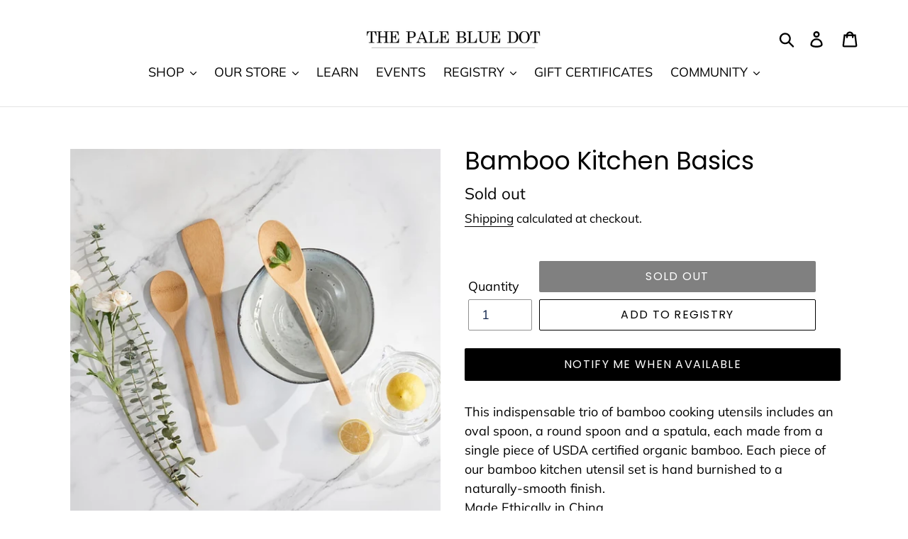

--- FILE ---
content_type: text/html; charset=utf-8
request_url: https://thepalebluedotshop.com/products/copy-of-on-its-way-bamboo-kitchen-basics
body_size: 48286
content:
<!doctype html>
<html class="no-js" lang="en">
<head>
  <meta charset="utf-8">
  <meta http-equiv="X-UA-Compatible" content="IE=edge,chrome=1">
  <meta name="viewport" content="width=device-width,initial-scale=1">
  <meta name="theme-color" content="#000000">
  <link rel="canonical" href="https://thepalebluedotshop.com/products/copy-of-on-its-way-bamboo-kitchen-basics"><link rel="shortcut icon" href="//thepalebluedotshop.com/cdn/shop/files/1_PBD_LOGO_TOTE_10IN_0bccf7f3-da47-4d32-8bde-84adb74b73e2_32x32.png?v=1613522092" type="image/png"><!-- /snippets/social-meta-tags.liquid -->




<meta property="og:site_name" content="The Pale Blue Dot ">
<meta property="og:url" content="https://thepalebluedotshop.com/products/copy-of-on-its-way-bamboo-kitchen-basics">
<meta property="og:title" content="Bamboo Kitchen Basics">
<meta property="og:type" content="product">
<meta property="og:description" content="This indispensable trio of bamboo cooking utensils includes an oval spoon, a round spoon and a spatula, each made from a single piece of USDA certified organic bamboo. Each piece of our bamboo kitchen utensil set is hand burnished to a naturally-smooth finish. Made Ethically in China Does not impart or absorb flavours.">

  <meta property="og:price:amount" content="25.00">
  <meta property="og:price:currency" content="CAD">

<meta property="og:image" content="http://thepalebluedotshop.com/cdn/shop/products/06872697199075abbd929b532d6e9d84426185f35f218fe11e0750af92d85642_1200x1200.jpg?v=1637014034"><meta property="og:image" content="http://thepalebluedotshop.com/cdn/shop/products/de76d2db1ffde38842111703cacefdb58a8462cbd246b566b6123ece9046166b_1200x1200.png?v=1637014034"><meta property="og:image" content="http://thepalebluedotshop.com/cdn/shop/products/fae73e87bbed179045cc941c5fedfc98778a740dfb2917c1618a8800f911dc47_1200x1200.png?v=1637014034">
<meta property="og:image:secure_url" content="https://thepalebluedotshop.com/cdn/shop/products/06872697199075abbd929b532d6e9d84426185f35f218fe11e0750af92d85642_1200x1200.jpg?v=1637014034"><meta property="og:image:secure_url" content="https://thepalebluedotshop.com/cdn/shop/products/de76d2db1ffde38842111703cacefdb58a8462cbd246b566b6123ece9046166b_1200x1200.png?v=1637014034"><meta property="og:image:secure_url" content="https://thepalebluedotshop.com/cdn/shop/products/fae73e87bbed179045cc941c5fedfc98778a740dfb2917c1618a8800f911dc47_1200x1200.png?v=1637014034">


<meta name="twitter:card" content="summary_large_image">
<meta name="twitter:title" content="Bamboo Kitchen Basics">
<meta name="twitter:description" content="This indispensable trio of bamboo cooking utensils includes an oval spoon, a round spoon and a spatula, each made from a single piece of USDA certified organic bamboo. Each piece of our bamboo kitchen utensil set is hand burnished to a naturally-smooth finish. Made Ethically in China Does not impart or absorb flavours.">


  <link href="//thepalebluedotshop.com/cdn/shop/t/9/assets/theme.scss.css?v=57304613179200613881765130329" rel="stylesheet" type="text/css" media="all" />

  <script>
    var theme = {
      strings: {
        addToCart: "Add to cart",
        soldOut: "Sold out",
        unavailable: "Unavailable",
        regularPrice: "Regular price",
        sale: "Sale",
        showMore: "Show More",
        showLess: "Show Less",
        addressError: "Error looking up that address",
        addressNoResults: "No results for that address",
        addressQueryLimit: "You have exceeded the Google API usage limit. Consider upgrading to a \u003ca href=\"https:\/\/developers.google.com\/maps\/premium\/usage-limits\"\u003ePremium Plan\u003c\/a\u003e.",
        authError: "There was a problem authenticating your Google Maps account.",
        newWindow: "Opens in a new window.",
        external: "Opens external website.",
        newWindowExternal: "Opens external website in a new window."
      },
      moneyFormat: "${{amount}}"
    }

    document.documentElement.className = document.documentElement.className.replace('no-js', 'js');
  </script><script src="//thepalebluedotshop.com/cdn/shop/t/9/assets/lazysizes.js?v=68441465964607740661546715014" async="async"></script>
  <script src="//thepalebluedotshop.com/cdn/shop/t/9/assets/vendor.js?v=121857302354663160541546715014" defer="defer"></script>
  <script src="//thepalebluedotshop.com/cdn/shop/t/9/assets/theme.js?v=86336237578957548901639149974" defer="defer"></script>

  <script>window.performance && window.performance.mark && window.performance.mark('shopify.content_for_header.start');</script><meta name="google-site-verification" content="Ib-G48TWwrKbwkwdQF4q3f6Khmmvlywhr9Z4AVOyfWs">
<meta id="shopify-digital-wallet" name="shopify-digital-wallet" content="/2759525/digital_wallets/dialog">
<meta name="shopify-checkout-api-token" content="04f31eb109fdaf3d3eda6c8f020832c3">
<meta id="in-context-paypal-metadata" data-shop-id="2759525" data-venmo-supported="false" data-environment="production" data-locale="en_US" data-paypal-v4="true" data-currency="CAD">
<link rel="alternate" type="application/json+oembed" href="https://thepalebluedotshop.com/products/copy-of-on-its-way-bamboo-kitchen-basics.oembed">
<script async="async" src="/checkouts/internal/preloads.js?locale=en-CA"></script>
<link rel="preconnect" href="https://shop.app" crossorigin="anonymous">
<script async="async" src="https://shop.app/checkouts/internal/preloads.js?locale=en-CA&shop_id=2759525" crossorigin="anonymous"></script>
<script id="apple-pay-shop-capabilities" type="application/json">{"shopId":2759525,"countryCode":"CA","currencyCode":"CAD","merchantCapabilities":["supports3DS"],"merchantId":"gid:\/\/shopify\/Shop\/2759525","merchantName":"The Pale Blue Dot ","requiredBillingContactFields":["postalAddress","email","phone"],"requiredShippingContactFields":["postalAddress","email","phone"],"shippingType":"shipping","supportedNetworks":["visa","masterCard","amex","discover","interac","jcb"],"total":{"type":"pending","label":"The Pale Blue Dot ","amount":"1.00"},"shopifyPaymentsEnabled":true,"supportsSubscriptions":true}</script>
<script id="shopify-features" type="application/json">{"accessToken":"04f31eb109fdaf3d3eda6c8f020832c3","betas":["rich-media-storefront-analytics"],"domain":"thepalebluedotshop.com","predictiveSearch":true,"shopId":2759525,"locale":"en"}</script>
<script>var Shopify = Shopify || {};
Shopify.shop = "greystone.myshopify.com";
Shopify.locale = "en";
Shopify.currency = {"active":"CAD","rate":"1.0"};
Shopify.country = "CA";
Shopify.theme = {"name":"Debut","id":42719838305,"schema_name":"Debut","schema_version":"11.1.1","theme_store_id":796,"role":"main"};
Shopify.theme.handle = "null";
Shopify.theme.style = {"id":null,"handle":null};
Shopify.cdnHost = "thepalebluedotshop.com/cdn";
Shopify.routes = Shopify.routes || {};
Shopify.routes.root = "/";</script>
<script type="module">!function(o){(o.Shopify=o.Shopify||{}).modules=!0}(window);</script>
<script>!function(o){function n(){var o=[];function n(){o.push(Array.prototype.slice.apply(arguments))}return n.q=o,n}var t=o.Shopify=o.Shopify||{};t.loadFeatures=n(),t.autoloadFeatures=n()}(window);</script>
<script>
  window.ShopifyPay = window.ShopifyPay || {};
  window.ShopifyPay.apiHost = "shop.app\/pay";
  window.ShopifyPay.redirectState = null;
</script>
<script id="shop-js-analytics" type="application/json">{"pageType":"product"}</script>
<script defer="defer" async type="module" src="//thepalebluedotshop.com/cdn/shopifycloud/shop-js/modules/v2/client.init-shop-cart-sync_BT-GjEfc.en.esm.js"></script>
<script defer="defer" async type="module" src="//thepalebluedotshop.com/cdn/shopifycloud/shop-js/modules/v2/chunk.common_D58fp_Oc.esm.js"></script>
<script defer="defer" async type="module" src="//thepalebluedotshop.com/cdn/shopifycloud/shop-js/modules/v2/chunk.modal_xMitdFEc.esm.js"></script>
<script type="module">
  await import("//thepalebluedotshop.com/cdn/shopifycloud/shop-js/modules/v2/client.init-shop-cart-sync_BT-GjEfc.en.esm.js");
await import("//thepalebluedotshop.com/cdn/shopifycloud/shop-js/modules/v2/chunk.common_D58fp_Oc.esm.js");
await import("//thepalebluedotshop.com/cdn/shopifycloud/shop-js/modules/v2/chunk.modal_xMitdFEc.esm.js");

  window.Shopify.SignInWithShop?.initShopCartSync?.({"fedCMEnabled":true,"windoidEnabled":true});

</script>
<script>
  window.Shopify = window.Shopify || {};
  if (!window.Shopify.featureAssets) window.Shopify.featureAssets = {};
  window.Shopify.featureAssets['shop-js'] = {"shop-cart-sync":["modules/v2/client.shop-cart-sync_DZOKe7Ll.en.esm.js","modules/v2/chunk.common_D58fp_Oc.esm.js","modules/v2/chunk.modal_xMitdFEc.esm.js"],"init-fed-cm":["modules/v2/client.init-fed-cm_B6oLuCjv.en.esm.js","modules/v2/chunk.common_D58fp_Oc.esm.js","modules/v2/chunk.modal_xMitdFEc.esm.js"],"shop-cash-offers":["modules/v2/client.shop-cash-offers_D2sdYoxE.en.esm.js","modules/v2/chunk.common_D58fp_Oc.esm.js","modules/v2/chunk.modal_xMitdFEc.esm.js"],"shop-login-button":["modules/v2/client.shop-login-button_QeVjl5Y3.en.esm.js","modules/v2/chunk.common_D58fp_Oc.esm.js","modules/v2/chunk.modal_xMitdFEc.esm.js"],"pay-button":["modules/v2/client.pay-button_DXTOsIq6.en.esm.js","modules/v2/chunk.common_D58fp_Oc.esm.js","modules/v2/chunk.modal_xMitdFEc.esm.js"],"shop-button":["modules/v2/client.shop-button_DQZHx9pm.en.esm.js","modules/v2/chunk.common_D58fp_Oc.esm.js","modules/v2/chunk.modal_xMitdFEc.esm.js"],"avatar":["modules/v2/client.avatar_BTnouDA3.en.esm.js"],"init-windoid":["modules/v2/client.init-windoid_CR1B-cfM.en.esm.js","modules/v2/chunk.common_D58fp_Oc.esm.js","modules/v2/chunk.modal_xMitdFEc.esm.js"],"init-shop-for-new-customer-accounts":["modules/v2/client.init-shop-for-new-customer-accounts_C_vY_xzh.en.esm.js","modules/v2/client.shop-login-button_QeVjl5Y3.en.esm.js","modules/v2/chunk.common_D58fp_Oc.esm.js","modules/v2/chunk.modal_xMitdFEc.esm.js"],"init-shop-email-lookup-coordinator":["modules/v2/client.init-shop-email-lookup-coordinator_BI7n9ZSv.en.esm.js","modules/v2/chunk.common_D58fp_Oc.esm.js","modules/v2/chunk.modal_xMitdFEc.esm.js"],"init-shop-cart-sync":["modules/v2/client.init-shop-cart-sync_BT-GjEfc.en.esm.js","modules/v2/chunk.common_D58fp_Oc.esm.js","modules/v2/chunk.modal_xMitdFEc.esm.js"],"shop-toast-manager":["modules/v2/client.shop-toast-manager_DiYdP3xc.en.esm.js","modules/v2/chunk.common_D58fp_Oc.esm.js","modules/v2/chunk.modal_xMitdFEc.esm.js"],"init-customer-accounts":["modules/v2/client.init-customer-accounts_D9ZNqS-Q.en.esm.js","modules/v2/client.shop-login-button_QeVjl5Y3.en.esm.js","modules/v2/chunk.common_D58fp_Oc.esm.js","modules/v2/chunk.modal_xMitdFEc.esm.js"],"init-customer-accounts-sign-up":["modules/v2/client.init-customer-accounts-sign-up_iGw4briv.en.esm.js","modules/v2/client.shop-login-button_QeVjl5Y3.en.esm.js","modules/v2/chunk.common_D58fp_Oc.esm.js","modules/v2/chunk.modal_xMitdFEc.esm.js"],"shop-follow-button":["modules/v2/client.shop-follow-button_CqMgW2wH.en.esm.js","modules/v2/chunk.common_D58fp_Oc.esm.js","modules/v2/chunk.modal_xMitdFEc.esm.js"],"checkout-modal":["modules/v2/client.checkout-modal_xHeaAweL.en.esm.js","modules/v2/chunk.common_D58fp_Oc.esm.js","modules/v2/chunk.modal_xMitdFEc.esm.js"],"shop-login":["modules/v2/client.shop-login_D91U-Q7h.en.esm.js","modules/v2/chunk.common_D58fp_Oc.esm.js","modules/v2/chunk.modal_xMitdFEc.esm.js"],"lead-capture":["modules/v2/client.lead-capture_BJmE1dJe.en.esm.js","modules/v2/chunk.common_D58fp_Oc.esm.js","modules/v2/chunk.modal_xMitdFEc.esm.js"],"payment-terms":["modules/v2/client.payment-terms_Ci9AEqFq.en.esm.js","modules/v2/chunk.common_D58fp_Oc.esm.js","modules/v2/chunk.modal_xMitdFEc.esm.js"]};
</script>
<script>(function() {
  var isLoaded = false;
  function asyncLoad() {
    if (isLoaded) return;
    isLoaded = true;
    var urls = ["https:\/\/popup.lifterapps.com\/js\/modal.js?shop=greystone.myshopify.com","\/\/www.powr.io\/powr.js?powr-token=greystone.myshopify.com\u0026external-type=shopify\u0026shop=greystone.myshopify.com","\/\/www.powr.io\/powr.js?powr-token=greystone.myshopify.com\u0026external-type=shopify\u0026shop=greystone.myshopify.com","\/\/www.powr.io\/powr.js?powr-token=greystone.myshopify.com\u0026external-type=shopify\u0026shop=greystone.myshopify.com","\/\/www.powr.io\/powr.js?powr-token=greystone.myshopify.com\u0026external-type=shopify\u0026shop=greystone.myshopify.com","https:\/\/assets.loopclub.io\/recommendations\/storefront\/js\/recommendationkit.bundle.js?shop=greystone.myshopify.com","https:\/\/sdks.automizely.com\/conversions\/v1\/conversions.js?app_connection_id=359119903aba4acfb26e2e3e27afdd82\u0026mapped_org_id=7edaeb0eb0f64fe832b1d810464e8df2_v1\u0026shop=greystone.myshopify.com","https:\/\/cdn.hextom.com\/js\/quickannouncementbar.js?shop=greystone.myshopify.com"];
    for (var i = 0; i < urls.length; i++) {
      var s = document.createElement('script');
      s.type = 'text/javascript';
      s.async = true;
      s.src = urls[i];
      var x = document.getElementsByTagName('script')[0];
      x.parentNode.insertBefore(s, x);
    }
  };
  if(window.attachEvent) {
    window.attachEvent('onload', asyncLoad);
  } else {
    window.addEventListener('load', asyncLoad, false);
  }
})();</script>
<script id="__st">var __st={"a":2759525,"offset":-18000,"reqid":"09227080-4161-4048-80f0-f552358efd2e-1769461589","pageurl":"thepalebluedotshop.com\/products\/copy-of-on-its-way-bamboo-kitchen-basics","u":"6ff8f0770b76","p":"product","rtyp":"product","rid":7449694470357};</script>
<script>window.ShopifyPaypalV4VisibilityTracking = true;</script>
<script id="captcha-bootstrap">!function(){'use strict';const t='contact',e='account',n='new_comment',o=[[t,t],['blogs',n],['comments',n],[t,'customer']],c=[[e,'customer_login'],[e,'guest_login'],[e,'recover_customer_password'],[e,'create_customer']],r=t=>t.map((([t,e])=>`form[action*='/${t}']:not([data-nocaptcha='true']) input[name='form_type'][value='${e}']`)).join(','),a=t=>()=>t?[...document.querySelectorAll(t)].map((t=>t.form)):[];function s(){const t=[...o],e=r(t);return a(e)}const i='password',u='form_key',d=['recaptcha-v3-token','g-recaptcha-response','h-captcha-response',i],f=()=>{try{return window.sessionStorage}catch{return}},m='__shopify_v',_=t=>t.elements[u];function p(t,e,n=!1){try{const o=window.sessionStorage,c=JSON.parse(o.getItem(e)),{data:r}=function(t){const{data:e,action:n}=t;return t[m]||n?{data:e,action:n}:{data:t,action:n}}(c);for(const[e,n]of Object.entries(r))t.elements[e]&&(t.elements[e].value=n);n&&o.removeItem(e)}catch(o){console.error('form repopulation failed',{error:o})}}const l='form_type',E='cptcha';function T(t){t.dataset[E]=!0}const w=window,h=w.document,L='Shopify',v='ce_forms',y='captcha';let A=!1;((t,e)=>{const n=(g='f06e6c50-85a8-45c8-87d0-21a2b65856fe',I='https://cdn.shopify.com/shopifycloud/storefront-forms-hcaptcha/ce_storefront_forms_captcha_hcaptcha.v1.5.2.iife.js',D={infoText:'Protected by hCaptcha',privacyText:'Privacy',termsText:'Terms'},(t,e,n)=>{const o=w[L][v],c=o.bindForm;if(c)return c(t,g,e,D).then(n);var r;o.q.push([[t,g,e,D],n]),r=I,A||(h.body.append(Object.assign(h.createElement('script'),{id:'captcha-provider',async:!0,src:r})),A=!0)});var g,I,D;w[L]=w[L]||{},w[L][v]=w[L][v]||{},w[L][v].q=[],w[L][y]=w[L][y]||{},w[L][y].protect=function(t,e){n(t,void 0,e),T(t)},Object.freeze(w[L][y]),function(t,e,n,w,h,L){const[v,y,A,g]=function(t,e,n){const i=e?o:[],u=t?c:[],d=[...i,...u],f=r(d),m=r(i),_=r(d.filter((([t,e])=>n.includes(e))));return[a(f),a(m),a(_),s()]}(w,h,L),I=t=>{const e=t.target;return e instanceof HTMLFormElement?e:e&&e.form},D=t=>v().includes(t);t.addEventListener('submit',(t=>{const e=I(t);if(!e)return;const n=D(e)&&!e.dataset.hcaptchaBound&&!e.dataset.recaptchaBound,o=_(e),c=g().includes(e)&&(!o||!o.value);(n||c)&&t.preventDefault(),c&&!n&&(function(t){try{if(!f())return;!function(t){const e=f();if(!e)return;const n=_(t);if(!n)return;const o=n.value;o&&e.removeItem(o)}(t);const e=Array.from(Array(32),(()=>Math.random().toString(36)[2])).join('');!function(t,e){_(t)||t.append(Object.assign(document.createElement('input'),{type:'hidden',name:u})),t.elements[u].value=e}(t,e),function(t,e){const n=f();if(!n)return;const o=[...t.querySelectorAll(`input[type='${i}']`)].map((({name:t})=>t)),c=[...d,...o],r={};for(const[a,s]of new FormData(t).entries())c.includes(a)||(r[a]=s);n.setItem(e,JSON.stringify({[m]:1,action:t.action,data:r}))}(t,e)}catch(e){console.error('failed to persist form',e)}}(e),e.submit())}));const S=(t,e)=>{t&&!t.dataset[E]&&(n(t,e.some((e=>e===t))),T(t))};for(const o of['focusin','change'])t.addEventListener(o,(t=>{const e=I(t);D(e)&&S(e,y())}));const B=e.get('form_key'),M=e.get(l),P=B&&M;t.addEventListener('DOMContentLoaded',(()=>{const t=y();if(P)for(const e of t)e.elements[l].value===M&&p(e,B);[...new Set([...A(),...v().filter((t=>'true'===t.dataset.shopifyCaptcha))])].forEach((e=>S(e,t)))}))}(h,new URLSearchParams(w.location.search),n,t,e,['guest_login'])})(!0,!0)}();</script>
<script integrity="sha256-4kQ18oKyAcykRKYeNunJcIwy7WH5gtpwJnB7kiuLZ1E=" data-source-attribution="shopify.loadfeatures" defer="defer" src="//thepalebluedotshop.com/cdn/shopifycloud/storefront/assets/storefront/load_feature-a0a9edcb.js" crossorigin="anonymous"></script>
<script crossorigin="anonymous" defer="defer" src="//thepalebluedotshop.com/cdn/shopifycloud/storefront/assets/shopify_pay/storefront-65b4c6d7.js?v=20250812"></script>
<script data-source-attribution="shopify.dynamic_checkout.dynamic.init">var Shopify=Shopify||{};Shopify.PaymentButton=Shopify.PaymentButton||{isStorefrontPortableWallets:!0,init:function(){window.Shopify.PaymentButton.init=function(){};var t=document.createElement("script");t.src="https://thepalebluedotshop.com/cdn/shopifycloud/portable-wallets/latest/portable-wallets.en.js",t.type="module",document.head.appendChild(t)}};
</script>
<script data-source-attribution="shopify.dynamic_checkout.buyer_consent">
  function portableWalletsHideBuyerConsent(e){var t=document.getElementById("shopify-buyer-consent"),n=document.getElementById("shopify-subscription-policy-button");t&&n&&(t.classList.add("hidden"),t.setAttribute("aria-hidden","true"),n.removeEventListener("click",e))}function portableWalletsShowBuyerConsent(e){var t=document.getElementById("shopify-buyer-consent"),n=document.getElementById("shopify-subscription-policy-button");t&&n&&(t.classList.remove("hidden"),t.removeAttribute("aria-hidden"),n.addEventListener("click",e))}window.Shopify?.PaymentButton&&(window.Shopify.PaymentButton.hideBuyerConsent=portableWalletsHideBuyerConsent,window.Shopify.PaymentButton.showBuyerConsent=portableWalletsShowBuyerConsent);
</script>
<script data-source-attribution="shopify.dynamic_checkout.cart.bootstrap">document.addEventListener("DOMContentLoaded",(function(){function t(){return document.querySelector("shopify-accelerated-checkout-cart, shopify-accelerated-checkout")}if(t())Shopify.PaymentButton.init();else{new MutationObserver((function(e,n){t()&&(Shopify.PaymentButton.init(),n.disconnect())})).observe(document.body,{childList:!0,subtree:!0})}}));
</script>
<link id="shopify-accelerated-checkout-styles" rel="stylesheet" media="screen" href="https://thepalebluedotshop.com/cdn/shopifycloud/portable-wallets/latest/accelerated-checkout-backwards-compat.css" crossorigin="anonymous">
<style id="shopify-accelerated-checkout-cart">
        #shopify-buyer-consent {
  margin-top: 1em;
  display: inline-block;
  width: 100%;
}

#shopify-buyer-consent.hidden {
  display: none;
}

#shopify-subscription-policy-button {
  background: none;
  border: none;
  padding: 0;
  text-decoration: underline;
  font-size: inherit;
  cursor: pointer;
}

#shopify-subscription-policy-button::before {
  box-shadow: none;
}

      </style>

<script>window.performance && window.performance.mark && window.performance.mark('shopify.content_for_header.end');</script><script type="text/javascript">window.moneyFormat = "${{amount}}";
    window.shopCurrency = "CAD";
    window.assetsUrl = '//thepalebluedotshop.com/cdn/shop/t/9/assets/';
  </script>
  <link href="//thepalebluedotshop.com/cdn/shop/t/9/assets/globo.alsobought.css?v=129132151651155351301578255876" rel="stylesheet" type="text/css" media="all" />  <script src="//thepalebluedotshop.com/cdn/shop/t/9/assets/globo.alsobought.js?v=158483550125589237091578255879" data-instant-track type="text/javascript"></script>
  <script data-instant-track>
    var globoAlsoBought = new globoAlsoBought({
      apiUrl: "https://related-products.globosoftware.net/v2/public/api",
      shop: "greystone.myshopify.com",
      domain: "thepalebluedotshop.com",
      view_name: 'globo.related',
      cart_properties_name: 'utm_source',
      cart_properties_value: 'globoRelatedProducts',
      manualRecommendations: {},
      discount: false,
      redirect: true,
      exclude_tags: [],
      carousel_items: 6,
      carousel_autoplay: false,
      productBoughtTogether: {
        enable: false,
        limit: 10,
        random: false,
        template: 2,
        thisItem: true,
        conditions: ["vendor","type","collection","tags","global"]
      },
      productRelated: {
        enable: true,
        limit: 10,
        random: false,
        template: 1,
        thisItem: false,
        conditions: ["vendor","type","collection","tags","global"]
      },
      cart: {
        enable: false,
        limit: 10,
        random: false,
        template: 3,
        conditions: ["tags","global"],
        products: []
      },product: {
          id: 7449694470357,
          title: "Bamboo Kitchen Basics",
          handle: "copy-of-on-its-way-bamboo-kitchen-basics",
          price: 2500,
          compare_at_price: null,
          images: ["//thepalebluedotshop.com/cdn/shop/products/06872697199075abbd929b532d6e9d84426185f35f218fe11e0750af92d85642.jpg?v=1637014034"],
          variants: [{"id":42062220361941,"title":"Default Title","option1":"Default Title","option2":null,"option3":null,"sku":"","requires_shipping":true,"taxable":true,"featured_image":null,"available":false,"name":"Bamboo Kitchen Basics","public_title":null,"options":["Default Title"],"price":2500,"weight":26,"compare_at_price":null,"inventory_quantity":0,"inventory_management":"shopify","inventory_policy":"deny","barcode":"","requires_selling_plan":false,"selling_plan_allocations":[]}],
          available: false,
          vendor: "The Pale Blue Dot",
          product_type: "Kitchen",
          tags: ["baking","bamboo","bamboo spoon","bambu","BAMBUCO","ecokitchen","gift15","houseware","kitchen","kitchentools","koru","mixing","mixing spoon","new ariivals","new arrival","new arrivals","newariival","newarivals","newarrivaks","newarrival","pbdhome","pbdhouse","savoursummerlrb","shopall","shopallhouse","shopnew","snowday2222","spoon","WW051023"],
          collection:"eco-kitchen"},no_image_url: "https://cdn.shopify.com/s/images/admin/no-image-large.gif"
    });
  </script>
  

<meta name="google-site-verification" content="jj3hAtQ6-NKLElYZJ6q5lZnSLY35MpTSGMgXoaze8gQ" />
  










<!-- BEGIN app block: shopify://apps/smart-seo/blocks/smartseo/7b0a6064-ca2e-4392-9a1d-8c43c942357b --><meta name="smart-seo-integrated" content="true" /><!-- metatagsSavedToSEOFields:  --><!-- BEGIN app snippet: smartseo.product.metatags --><!-- product_seo_template_metafield:  --><title>Bamboo Kitchen Basics</title>
<meta name="description" content="This indispensable trio of bamboo cooking utensils includes an oval spoon, a round spoon and a spatula, each made from a single piece of USDA certified organic bamboo. Each piece of our bamboo kitchen utensil set is hand burnished to a naturally-smooth finish. Made Ethically in China Does not impart or absorb flavours." />
<meta name="smartseo-timestamp" content="0" /><!-- END app snippet --><!-- END app block --><!-- BEGIN app block: shopify://apps/judge-me-reviews/blocks/judgeme_core/61ccd3b1-a9f2-4160-9fe9-4fec8413e5d8 --><!-- Start of Judge.me Core -->






<link rel="dns-prefetch" href="https://cdnwidget.judge.me">
<link rel="dns-prefetch" href="https://cdn.judge.me">
<link rel="dns-prefetch" href="https://cdn1.judge.me">
<link rel="dns-prefetch" href="https://api.judge.me">

<script data-cfasync='false' class='jdgm-settings-script'>window.jdgmSettings={"pagination":5,"disable_web_reviews":false,"badge_no_review_text":"No reviews","badge_n_reviews_text":"{{ n }} review/reviews","hide_badge_preview_if_no_reviews":true,"badge_hide_text":false,"enforce_center_preview_badge":false,"widget_title":"Customer Reviews","widget_open_form_text":"Write a review","widget_close_form_text":"Cancel review","widget_refresh_page_text":"Refresh page","widget_summary_text":"Based on {{ number_of_reviews }} review/reviews","widget_no_review_text":"Be the first to write a review","widget_name_field_text":"Display name","widget_verified_name_field_text":"Verified Name (public)","widget_name_placeholder_text":"Display name","widget_required_field_error_text":"This field is required.","widget_email_field_text":"Email address","widget_verified_email_field_text":"Verified Email (private, can not be edited)","widget_email_placeholder_text":"Your email address","widget_email_field_error_text":"Please enter a valid email address.","widget_rating_field_text":"Rating","widget_review_title_field_text":"Review Title","widget_review_title_placeholder_text":"Give your review a title","widget_review_body_field_text":"Review content","widget_review_body_placeholder_text":"Start writing here...","widget_pictures_field_text":"Picture/Video (optional)","widget_submit_review_text":"Submit Review","widget_submit_verified_review_text":"Submit Verified Review","widget_submit_success_msg_with_auto_publish":"Thank you! Please refresh the page in a few moments to see your review. You can remove or edit your review by logging into \u003ca href='https://judge.me/login' target='_blank' rel='nofollow noopener'\u003eJudge.me\u003c/a\u003e","widget_submit_success_msg_no_auto_publish":"Thank you! Your review will be published as soon as it is approved by the shop admin. You can remove or edit your review by logging into \u003ca href='https://judge.me/login' target='_blank' rel='nofollow noopener'\u003eJudge.me\u003c/a\u003e","widget_show_default_reviews_out_of_total_text":"Showing {{ n_reviews_shown }} out of {{ n_reviews }} reviews.","widget_show_all_link_text":"Show all","widget_show_less_link_text":"Show less","widget_author_said_text":"{{ reviewer_name }} said:","widget_days_text":"{{ n }} days ago","widget_weeks_text":"{{ n }} week/weeks ago","widget_months_text":"{{ n }} month/months ago","widget_years_text":"{{ n }} year/years ago","widget_yesterday_text":"Yesterday","widget_today_text":"Today","widget_replied_text":"\u003e\u003e {{ shop_name }} replied:","widget_read_more_text":"Read more","widget_reviewer_name_as_initial":"","widget_rating_filter_color":"#fbcd0a","widget_rating_filter_see_all_text":"See all reviews","widget_sorting_most_recent_text":"Most Recent","widget_sorting_highest_rating_text":"Highest Rating","widget_sorting_lowest_rating_text":"Lowest Rating","widget_sorting_with_pictures_text":"Only Pictures","widget_sorting_most_helpful_text":"Most Helpful","widget_open_question_form_text":"Ask a question","widget_reviews_subtab_text":"Reviews","widget_questions_subtab_text":"Questions","widget_question_label_text":"Question","widget_answer_label_text":"Answer","widget_question_placeholder_text":"Write your question here","widget_submit_question_text":"Submit Question","widget_question_submit_success_text":"Thank you for your question! We will notify you once it gets answered.","verified_badge_text":"Verified","verified_badge_bg_color":"","verified_badge_text_color":"","verified_badge_placement":"left-of-reviewer-name","widget_review_max_height":"","widget_hide_border":false,"widget_social_share":false,"widget_thumb":false,"widget_review_location_show":false,"widget_location_format":"","all_reviews_include_out_of_store_products":true,"all_reviews_out_of_store_text":"(out of store)","all_reviews_pagination":100,"all_reviews_product_name_prefix_text":"about","enable_review_pictures":true,"enable_question_anwser":false,"widget_theme":"default","review_date_format":"mm/dd/yyyy","default_sort_method":"most-recent","widget_product_reviews_subtab_text":"Product Reviews","widget_shop_reviews_subtab_text":"Shop Reviews","widget_other_products_reviews_text":"Reviews for other products","widget_store_reviews_subtab_text":"Store reviews","widget_no_store_reviews_text":"This store hasn't received any reviews yet","widget_web_restriction_product_reviews_text":"This product hasn't received any reviews yet","widget_no_items_text":"No items found","widget_show_more_text":"Show more","widget_write_a_store_review_text":"Write a Store Review","widget_other_languages_heading":"Reviews in Other Languages","widget_translate_review_text":"Translate review to {{ language }}","widget_translating_review_text":"Translating...","widget_show_original_translation_text":"Show original ({{ language }})","widget_translate_review_failed_text":"Review couldn't be translated.","widget_translate_review_retry_text":"Retry","widget_translate_review_try_again_later_text":"Try again later","show_product_url_for_grouped_product":false,"widget_sorting_pictures_first_text":"Pictures First","show_pictures_on_all_rev_page_mobile":false,"show_pictures_on_all_rev_page_desktop":false,"floating_tab_hide_mobile_install_preference":false,"floating_tab_button_name":"★ Reviews","floating_tab_title":"Let customers speak for us","floating_tab_button_color":"","floating_tab_button_background_color":"","floating_tab_url":"","floating_tab_url_enabled":false,"floating_tab_tab_style":"text","all_reviews_text_badge_text":"Customers rate us {{ shop.metafields.judgeme.all_reviews_rating | round: 1 }}/5 based on {{ shop.metafields.judgeme.all_reviews_count }} reviews.","all_reviews_text_badge_text_branded_style":"{{ shop.metafields.judgeme.all_reviews_rating | round: 1 }} out of 5 stars based on {{ shop.metafields.judgeme.all_reviews_count }} reviews","is_all_reviews_text_badge_a_link":false,"show_stars_for_all_reviews_text_badge":false,"all_reviews_text_badge_url":"","all_reviews_text_style":"branded","all_reviews_text_color_style":"judgeme_brand_color","all_reviews_text_color":"#108474","all_reviews_text_show_jm_brand":true,"featured_carousel_show_header":true,"featured_carousel_title":"Let customers speak for us","testimonials_carousel_title":"Customers are saying","videos_carousel_title":"Real customer stories","cards_carousel_title":"Customers are saying","featured_carousel_count_text":"from {{ n }} reviews","featured_carousel_add_link_to_all_reviews_page":false,"featured_carousel_url":"","featured_carousel_show_images":true,"featured_carousel_autoslide_interval":5,"featured_carousel_arrows_on_the_sides":false,"featured_carousel_height":250,"featured_carousel_width":80,"featured_carousel_image_size":0,"featured_carousel_image_height":250,"featured_carousel_arrow_color":"#eeeeee","verified_count_badge_style":"branded","verified_count_badge_orientation":"horizontal","verified_count_badge_color_style":"judgeme_brand_color","verified_count_badge_color":"#108474","is_verified_count_badge_a_link":false,"verified_count_badge_url":"","verified_count_badge_show_jm_brand":true,"widget_rating_preset_default":5,"widget_first_sub_tab":"product-reviews","widget_show_histogram":true,"widget_histogram_use_custom_color":false,"widget_pagination_use_custom_color":false,"widget_star_use_custom_color":false,"widget_verified_badge_use_custom_color":false,"widget_write_review_use_custom_color":false,"picture_reminder_submit_button":"Upload Pictures","enable_review_videos":false,"mute_video_by_default":false,"widget_sorting_videos_first_text":"Videos First","widget_review_pending_text":"Pending","featured_carousel_items_for_large_screen":3,"social_share_options_order":"Facebook,Twitter","remove_microdata_snippet":false,"disable_json_ld":false,"enable_json_ld_products":false,"preview_badge_show_question_text":false,"preview_badge_no_question_text":"No questions","preview_badge_n_question_text":"{{ number_of_questions }} question/questions","qa_badge_show_icon":false,"qa_badge_position":"same-row","remove_judgeme_branding":false,"widget_add_search_bar":false,"widget_search_bar_placeholder":"Search","widget_sorting_verified_only_text":"Verified only","featured_carousel_theme":"default","featured_carousel_show_rating":true,"featured_carousel_show_title":true,"featured_carousel_show_body":true,"featured_carousel_show_date":false,"featured_carousel_show_reviewer":true,"featured_carousel_show_product":false,"featured_carousel_header_background_color":"#108474","featured_carousel_header_text_color":"#ffffff","featured_carousel_name_product_separator":"reviewed","featured_carousel_full_star_background":"#108474","featured_carousel_empty_star_background":"#dadada","featured_carousel_vertical_theme_background":"#f9fafb","featured_carousel_verified_badge_enable":true,"featured_carousel_verified_badge_color":"#108474","featured_carousel_border_style":"round","featured_carousel_review_line_length_limit":3,"featured_carousel_more_reviews_button_text":"Read more reviews","featured_carousel_view_product_button_text":"View product","all_reviews_page_load_reviews_on":"scroll","all_reviews_page_load_more_text":"Load More Reviews","disable_fb_tab_reviews":false,"enable_ajax_cdn_cache":false,"widget_advanced_speed_features":5,"widget_public_name_text":"displayed publicly like","default_reviewer_name":"John Smith","default_reviewer_name_has_non_latin":true,"widget_reviewer_anonymous":"Anonymous","medals_widget_title":"Judge.me Review Medals","medals_widget_background_color":"#f9fafb","medals_widget_position":"footer_all_pages","medals_widget_border_color":"#f9fafb","medals_widget_verified_text_position":"left","medals_widget_use_monochromatic_version":false,"medals_widget_elements_color":"#108474","show_reviewer_avatar":true,"widget_invalid_yt_video_url_error_text":"Not a YouTube video URL","widget_max_length_field_error_text":"Please enter no more than {0} characters.","widget_show_country_flag":false,"widget_show_collected_via_shop_app":true,"widget_verified_by_shop_badge_style":"light","widget_verified_by_shop_text":"Verified by Shop","widget_show_photo_gallery":false,"widget_load_with_code_splitting":true,"widget_ugc_install_preference":false,"widget_ugc_title":"Made by us, Shared by you","widget_ugc_subtitle":"Tag us to see your picture featured in our page","widget_ugc_arrows_color":"#ffffff","widget_ugc_primary_button_text":"Buy Now","widget_ugc_primary_button_background_color":"#108474","widget_ugc_primary_button_text_color":"#ffffff","widget_ugc_primary_button_border_width":"0","widget_ugc_primary_button_border_style":"none","widget_ugc_primary_button_border_color":"#108474","widget_ugc_primary_button_border_radius":"25","widget_ugc_secondary_button_text":"Load More","widget_ugc_secondary_button_background_color":"#ffffff","widget_ugc_secondary_button_text_color":"#108474","widget_ugc_secondary_button_border_width":"2","widget_ugc_secondary_button_border_style":"solid","widget_ugc_secondary_button_border_color":"#108474","widget_ugc_secondary_button_border_radius":"25","widget_ugc_reviews_button_text":"View Reviews","widget_ugc_reviews_button_background_color":"#ffffff","widget_ugc_reviews_button_text_color":"#108474","widget_ugc_reviews_button_border_width":"2","widget_ugc_reviews_button_border_style":"solid","widget_ugc_reviews_button_border_color":"#108474","widget_ugc_reviews_button_border_radius":"25","widget_ugc_reviews_button_link_to":"judgeme-reviews-page","widget_ugc_show_post_date":true,"widget_ugc_max_width":"800","widget_rating_metafield_value_type":true,"widget_primary_color":"#108474","widget_enable_secondary_color":false,"widget_secondary_color":"#edf5f5","widget_summary_average_rating_text":"{{ average_rating }} out of 5","widget_media_grid_title":"Customer photos \u0026 videos","widget_media_grid_see_more_text":"See more","widget_round_style":false,"widget_show_product_medals":true,"widget_verified_by_judgeme_text":"Verified by Judge.me","widget_show_store_medals":true,"widget_verified_by_judgeme_text_in_store_medals":"Verified by Judge.me","widget_media_field_exceed_quantity_message":"Sorry, we can only accept {{ max_media }} for one review.","widget_media_field_exceed_limit_message":"{{ file_name }} is too large, please select a {{ media_type }} less than {{ size_limit }}MB.","widget_review_submitted_text":"Review Submitted!","widget_question_submitted_text":"Question Submitted!","widget_close_form_text_question":"Cancel","widget_write_your_answer_here_text":"Write your answer here","widget_enabled_branded_link":true,"widget_show_collected_by_judgeme":true,"widget_reviewer_name_color":"","widget_write_review_text_color":"","widget_write_review_bg_color":"","widget_collected_by_judgeme_text":"collected by Judge.me","widget_pagination_type":"standard","widget_load_more_text":"Load More","widget_load_more_color":"#108474","widget_full_review_text":"Full Review","widget_read_more_reviews_text":"Read More Reviews","widget_read_questions_text":"Read Questions","widget_questions_and_answers_text":"Questions \u0026 Answers","widget_verified_by_text":"Verified by","widget_verified_text":"Verified","widget_number_of_reviews_text":"{{ number_of_reviews }} reviews","widget_back_button_text":"Back","widget_next_button_text":"Next","widget_custom_forms_filter_button":"Filters","custom_forms_style":"horizontal","widget_show_review_information":false,"how_reviews_are_collected":"How reviews are collected?","widget_show_review_keywords":false,"widget_gdpr_statement":"How we use your data: We'll only contact you about the review you left, and only if necessary. By submitting your review, you agree to Judge.me's \u003ca href='https://judge.me/terms' target='_blank' rel='nofollow noopener'\u003eterms\u003c/a\u003e, \u003ca href='https://judge.me/privacy' target='_blank' rel='nofollow noopener'\u003eprivacy\u003c/a\u003e and \u003ca href='https://judge.me/content-policy' target='_blank' rel='nofollow noopener'\u003econtent\u003c/a\u003e policies.","widget_multilingual_sorting_enabled":false,"widget_translate_review_content_enabled":false,"widget_translate_review_content_method":"manual","popup_widget_review_selection":"automatically_with_pictures","popup_widget_round_border_style":true,"popup_widget_show_title":true,"popup_widget_show_body":true,"popup_widget_show_reviewer":false,"popup_widget_show_product":true,"popup_widget_show_pictures":true,"popup_widget_use_review_picture":true,"popup_widget_show_on_home_page":true,"popup_widget_show_on_product_page":true,"popup_widget_show_on_collection_page":true,"popup_widget_show_on_cart_page":true,"popup_widget_position":"bottom_left","popup_widget_first_review_delay":5,"popup_widget_duration":5,"popup_widget_interval":5,"popup_widget_review_count":5,"popup_widget_hide_on_mobile":true,"review_snippet_widget_round_border_style":true,"review_snippet_widget_card_color":"#FFFFFF","review_snippet_widget_slider_arrows_background_color":"#FFFFFF","review_snippet_widget_slider_arrows_color":"#000000","review_snippet_widget_star_color":"#108474","show_product_variant":false,"all_reviews_product_variant_label_text":"Variant: ","widget_show_verified_branding":true,"widget_ai_summary_title":"Customers say","widget_ai_summary_disclaimer":"AI-powered review summary based on recent customer reviews","widget_show_ai_summary":false,"widget_show_ai_summary_bg":false,"widget_show_review_title_input":true,"redirect_reviewers_invited_via_email":"review_widget","request_store_review_after_product_review":false,"request_review_other_products_in_order":false,"review_form_color_scheme":"default","review_form_corner_style":"square","review_form_star_color":{},"review_form_text_color":"#333333","review_form_background_color":"#ffffff","review_form_field_background_color":"#fafafa","review_form_button_color":{},"review_form_button_text_color":"#ffffff","review_form_modal_overlay_color":"#000000","review_content_screen_title_text":"How would you rate this product?","review_content_introduction_text":"We would love it if you would share a bit about your experience.","store_review_form_title_text":"How would you rate this store?","store_review_form_introduction_text":"We would love it if you would share a bit about your experience.","show_review_guidance_text":true,"one_star_review_guidance_text":"Poor","five_star_review_guidance_text":"Great","customer_information_screen_title_text":"About you","customer_information_introduction_text":"Please tell us more about you.","custom_questions_screen_title_text":"Your experience in more detail","custom_questions_introduction_text":"Here are a few questions to help us understand more about your experience.","review_submitted_screen_title_text":"Thanks for your review!","review_submitted_screen_thank_you_text":"We are processing it and it will appear on the store soon.","review_submitted_screen_email_verification_text":"Please confirm your email by clicking the link we just sent you. This helps us keep reviews authentic.","review_submitted_request_store_review_text":"Would you like to share your experience of shopping with us?","review_submitted_review_other_products_text":"Would you like to review these products?","store_review_screen_title_text":"Would you like to share your experience of shopping with us?","store_review_introduction_text":"We value your feedback and use it to improve. Please share any thoughts or suggestions you have.","reviewer_media_screen_title_picture_text":"Share a picture","reviewer_media_introduction_picture_text":"Upload a photo to support your review.","reviewer_media_screen_title_video_text":"Share a video","reviewer_media_introduction_video_text":"Upload a video to support your review.","reviewer_media_screen_title_picture_or_video_text":"Share a picture or video","reviewer_media_introduction_picture_or_video_text":"Upload a photo or video to support your review.","reviewer_media_youtube_url_text":"Paste your Youtube URL here","advanced_settings_next_step_button_text":"Next","advanced_settings_close_review_button_text":"Close","modal_write_review_flow":false,"write_review_flow_required_text":"Required","write_review_flow_privacy_message_text":"We respect your privacy.","write_review_flow_anonymous_text":"Post review as anonymous","write_review_flow_visibility_text":"This won't be visible to other customers.","write_review_flow_multiple_selection_help_text":"Select as many as you like","write_review_flow_single_selection_help_text":"Select one option","write_review_flow_required_field_error_text":"This field is required","write_review_flow_invalid_email_error_text":"Please enter a valid email address","write_review_flow_max_length_error_text":"Max. {{ max_length }} characters.","write_review_flow_media_upload_text":"\u003cb\u003eClick to upload\u003c/b\u003e or drag and drop","write_review_flow_gdpr_statement":"We'll only contact you about your review if necessary. By submitting your review, you agree to our \u003ca href='https://judge.me/terms' target='_blank' rel='nofollow noopener'\u003eterms and conditions\u003c/a\u003e and \u003ca href='https://judge.me/privacy' target='_blank' rel='nofollow noopener'\u003eprivacy policy\u003c/a\u003e.","rating_only_reviews_enabled":false,"show_negative_reviews_help_screen":false,"new_review_flow_help_screen_rating_threshold":3,"negative_review_resolution_screen_title_text":"Tell us more","negative_review_resolution_text":"Your experience matters to us. If there were issues with your purchase, we're here to help. Feel free to reach out to us, we'd love the opportunity to make things right.","negative_review_resolution_button_text":"Contact us","negative_review_resolution_proceed_with_review_text":"Leave a review","negative_review_resolution_subject":"Issue with purchase from {{ shop_name }}.{{ order_name }}","preview_badge_collection_page_install_status":false,"widget_review_custom_css":"","preview_badge_custom_css":"","preview_badge_stars_count":"5-stars","featured_carousel_custom_css":"","floating_tab_custom_css":"","all_reviews_widget_custom_css":"","medals_widget_custom_css":"","verified_badge_custom_css":"","all_reviews_text_custom_css":"","transparency_badges_collected_via_store_invite":false,"transparency_badges_from_another_provider":false,"transparency_badges_collected_from_store_visitor":false,"transparency_badges_collected_by_verified_review_provider":false,"transparency_badges_earned_reward":false,"transparency_badges_collected_via_store_invite_text":"Review collected via store invitation","transparency_badges_from_another_provider_text":"Review collected from another provider","transparency_badges_collected_from_store_visitor_text":"Review collected from a store visitor","transparency_badges_written_in_google_text":"Review written in Google","transparency_badges_written_in_etsy_text":"Review written in Etsy","transparency_badges_written_in_shop_app_text":"Review written in Shop App","transparency_badges_earned_reward_text":"Review earned a reward for future purchase","product_review_widget_per_page":10,"widget_store_review_label_text":"Review about the store","checkout_comment_extension_title_on_product_page":"Customer Comments","checkout_comment_extension_num_latest_comment_show":5,"checkout_comment_extension_format":"name_and_timestamp","checkout_comment_customer_name":"last_initial","checkout_comment_comment_notification":true,"preview_badge_collection_page_install_preference":false,"preview_badge_home_page_install_preference":false,"preview_badge_product_page_install_preference":false,"review_widget_install_preference":"","review_carousel_install_preference":false,"floating_reviews_tab_install_preference":"none","verified_reviews_count_badge_install_preference":false,"all_reviews_text_install_preference":false,"review_widget_best_location":false,"judgeme_medals_install_preference":false,"review_widget_revamp_enabled":false,"review_widget_qna_enabled":false,"review_widget_header_theme":"minimal","review_widget_widget_title_enabled":true,"review_widget_header_text_size":"medium","review_widget_header_text_weight":"regular","review_widget_average_rating_style":"compact","review_widget_bar_chart_enabled":true,"review_widget_bar_chart_type":"numbers","review_widget_bar_chart_style":"standard","review_widget_expanded_media_gallery_enabled":false,"review_widget_reviews_section_theme":"standard","review_widget_image_style":"thumbnails","review_widget_review_image_ratio":"square","review_widget_stars_size":"medium","review_widget_verified_badge":"standard_text","review_widget_review_title_text_size":"medium","review_widget_review_text_size":"medium","review_widget_review_text_length":"medium","review_widget_number_of_columns_desktop":3,"review_widget_carousel_transition_speed":5,"review_widget_custom_questions_answers_display":"always","review_widget_button_text_color":"#FFFFFF","review_widget_text_color":"#000000","review_widget_lighter_text_color":"#7B7B7B","review_widget_corner_styling":"soft","review_widget_review_word_singular":"review","review_widget_review_word_plural":"reviews","review_widget_voting_label":"Helpful?","review_widget_shop_reply_label":"Reply from {{ shop_name }}:","review_widget_filters_title":"Filters","qna_widget_question_word_singular":"Question","qna_widget_question_word_plural":"Questions","qna_widget_answer_reply_label":"Answer from {{ answerer_name }}:","qna_content_screen_title_text":"Ask a question about this product","qna_widget_question_required_field_error_text":"Please enter your question.","qna_widget_flow_gdpr_statement":"We'll only contact you about your question if necessary. By submitting your question, you agree to our \u003ca href='https://judge.me/terms' target='_blank' rel='nofollow noopener'\u003eterms and conditions\u003c/a\u003e and \u003ca href='https://judge.me/privacy' target='_blank' rel='nofollow noopener'\u003eprivacy policy\u003c/a\u003e.","qna_widget_question_submitted_text":"Thanks for your question!","qna_widget_close_form_text_question":"Close","qna_widget_question_submit_success_text":"We’ll notify you by email when your question is answered.","all_reviews_widget_v2025_enabled":false,"all_reviews_widget_v2025_header_theme":"default","all_reviews_widget_v2025_widget_title_enabled":true,"all_reviews_widget_v2025_header_text_size":"medium","all_reviews_widget_v2025_header_text_weight":"regular","all_reviews_widget_v2025_average_rating_style":"compact","all_reviews_widget_v2025_bar_chart_enabled":true,"all_reviews_widget_v2025_bar_chart_type":"numbers","all_reviews_widget_v2025_bar_chart_style":"standard","all_reviews_widget_v2025_expanded_media_gallery_enabled":false,"all_reviews_widget_v2025_show_store_medals":true,"all_reviews_widget_v2025_show_photo_gallery":true,"all_reviews_widget_v2025_show_review_keywords":false,"all_reviews_widget_v2025_show_ai_summary":false,"all_reviews_widget_v2025_show_ai_summary_bg":false,"all_reviews_widget_v2025_add_search_bar":false,"all_reviews_widget_v2025_default_sort_method":"most-recent","all_reviews_widget_v2025_reviews_per_page":10,"all_reviews_widget_v2025_reviews_section_theme":"default","all_reviews_widget_v2025_image_style":"thumbnails","all_reviews_widget_v2025_review_image_ratio":"square","all_reviews_widget_v2025_stars_size":"medium","all_reviews_widget_v2025_verified_badge":"bold_badge","all_reviews_widget_v2025_review_title_text_size":"medium","all_reviews_widget_v2025_review_text_size":"medium","all_reviews_widget_v2025_review_text_length":"medium","all_reviews_widget_v2025_number_of_columns_desktop":3,"all_reviews_widget_v2025_carousel_transition_speed":5,"all_reviews_widget_v2025_custom_questions_answers_display":"always","all_reviews_widget_v2025_show_product_variant":false,"all_reviews_widget_v2025_show_reviewer_avatar":true,"all_reviews_widget_v2025_reviewer_name_as_initial":"","all_reviews_widget_v2025_review_location_show":false,"all_reviews_widget_v2025_location_format":"","all_reviews_widget_v2025_show_country_flag":false,"all_reviews_widget_v2025_verified_by_shop_badge_style":"light","all_reviews_widget_v2025_social_share":false,"all_reviews_widget_v2025_social_share_options_order":"Facebook,Twitter,LinkedIn,Pinterest","all_reviews_widget_v2025_pagination_type":"standard","all_reviews_widget_v2025_button_text_color":"#FFFFFF","all_reviews_widget_v2025_text_color":"#000000","all_reviews_widget_v2025_lighter_text_color":"#7B7B7B","all_reviews_widget_v2025_corner_styling":"soft","all_reviews_widget_v2025_title":"Customer reviews","all_reviews_widget_v2025_ai_summary_title":"Customers say about this store","all_reviews_widget_v2025_no_review_text":"Be the first to write a review","platform":"shopify","branding_url":"https://app.judge.me/reviews/stores/thepalebluedotshop.com","branding_text":"Powered by Judge.me","locale":"en","reply_name":"The Pale Blue Dot ","widget_version":"3.0","footer":true,"autopublish":true,"review_dates":true,"enable_custom_form":false,"shop_use_review_site":true,"shop_locale":"en","enable_multi_locales_translations":false,"show_review_title_input":true,"review_verification_email_status":"always","can_be_branded":true,"reply_name_text":"The Pale Blue Dot "};</script> <style class='jdgm-settings-style'>.jdgm-xx{left:0}:root{--jdgm-primary-color: #108474;--jdgm-secondary-color: rgba(16,132,116,0.1);--jdgm-star-color: #108474;--jdgm-write-review-text-color: white;--jdgm-write-review-bg-color: #108474;--jdgm-paginate-color: #108474;--jdgm-border-radius: 0;--jdgm-reviewer-name-color: #108474}.jdgm-histogram__bar-content{background-color:#108474}.jdgm-rev[data-verified-buyer=true] .jdgm-rev__icon.jdgm-rev__icon:after,.jdgm-rev__buyer-badge.jdgm-rev__buyer-badge{color:white;background-color:#108474}.jdgm-review-widget--small .jdgm-gallery.jdgm-gallery .jdgm-gallery__thumbnail-link:nth-child(8) .jdgm-gallery__thumbnail-wrapper.jdgm-gallery__thumbnail-wrapper:before{content:"See more"}@media only screen and (min-width: 768px){.jdgm-gallery.jdgm-gallery .jdgm-gallery__thumbnail-link:nth-child(8) .jdgm-gallery__thumbnail-wrapper.jdgm-gallery__thumbnail-wrapper:before{content:"See more"}}.jdgm-prev-badge[data-average-rating='0.00']{display:none !important}.jdgm-author-all-initials{display:none !important}.jdgm-author-last-initial{display:none !important}.jdgm-rev-widg__title{visibility:hidden}.jdgm-rev-widg__summary-text{visibility:hidden}.jdgm-prev-badge__text{visibility:hidden}.jdgm-rev__prod-link-prefix:before{content:'about'}.jdgm-rev__variant-label:before{content:'Variant: '}.jdgm-rev__out-of-store-text:before{content:'(out of store)'}@media only screen and (min-width: 768px){.jdgm-rev__pics .jdgm-rev_all-rev-page-picture-separator,.jdgm-rev__pics .jdgm-rev__product-picture{display:none}}@media only screen and (max-width: 768px){.jdgm-rev__pics .jdgm-rev_all-rev-page-picture-separator,.jdgm-rev__pics .jdgm-rev__product-picture{display:none}}.jdgm-preview-badge[data-template="product"]{display:none !important}.jdgm-preview-badge[data-template="collection"]{display:none !important}.jdgm-preview-badge[data-template="index"]{display:none !important}.jdgm-review-widget[data-from-snippet="true"]{display:none !important}.jdgm-verified-count-badget[data-from-snippet="true"]{display:none !important}.jdgm-carousel-wrapper[data-from-snippet="true"]{display:none !important}.jdgm-all-reviews-text[data-from-snippet="true"]{display:none !important}.jdgm-medals-section[data-from-snippet="true"]{display:none !important}.jdgm-ugc-media-wrapper[data-from-snippet="true"]{display:none !important}.jdgm-rev__transparency-badge[data-badge-type="review_collected_via_store_invitation"]{display:none !important}.jdgm-rev__transparency-badge[data-badge-type="review_collected_from_another_provider"]{display:none !important}.jdgm-rev__transparency-badge[data-badge-type="review_collected_from_store_visitor"]{display:none !important}.jdgm-rev__transparency-badge[data-badge-type="review_written_in_etsy"]{display:none !important}.jdgm-rev__transparency-badge[data-badge-type="review_written_in_google_business"]{display:none !important}.jdgm-rev__transparency-badge[data-badge-type="review_written_in_shop_app"]{display:none !important}.jdgm-rev__transparency-badge[data-badge-type="review_earned_for_future_purchase"]{display:none !important}.jdgm-review-snippet-widget .jdgm-rev-snippet-widget__cards-container .jdgm-rev-snippet-card{border-radius:8px;background:#fff}.jdgm-review-snippet-widget .jdgm-rev-snippet-widget__cards-container .jdgm-rev-snippet-card__rev-rating .jdgm-star{color:#108474}.jdgm-review-snippet-widget .jdgm-rev-snippet-widget__prev-btn,.jdgm-review-snippet-widget .jdgm-rev-snippet-widget__next-btn{border-radius:50%;background:#fff}.jdgm-review-snippet-widget .jdgm-rev-snippet-widget__prev-btn>svg,.jdgm-review-snippet-widget .jdgm-rev-snippet-widget__next-btn>svg{fill:#000}.jdgm-full-rev-modal.rev-snippet-widget .jm-mfp-container .jm-mfp-content,.jdgm-full-rev-modal.rev-snippet-widget .jm-mfp-container .jdgm-full-rev__icon,.jdgm-full-rev-modal.rev-snippet-widget .jm-mfp-container .jdgm-full-rev__pic-img,.jdgm-full-rev-modal.rev-snippet-widget .jm-mfp-container .jdgm-full-rev__reply{border-radius:8px}.jdgm-full-rev-modal.rev-snippet-widget .jm-mfp-container .jdgm-full-rev[data-verified-buyer="true"] .jdgm-full-rev__icon::after{border-radius:8px}.jdgm-full-rev-modal.rev-snippet-widget .jm-mfp-container .jdgm-full-rev .jdgm-rev__buyer-badge{border-radius:calc( 8px / 2 )}.jdgm-full-rev-modal.rev-snippet-widget .jm-mfp-container .jdgm-full-rev .jdgm-full-rev__replier::before{content:'The Pale Blue Dot '}.jdgm-full-rev-modal.rev-snippet-widget .jm-mfp-container .jdgm-full-rev .jdgm-full-rev__product-button{border-radius:calc( 8px * 6 )}
</style> <style class='jdgm-settings-style'></style>

  
  
  
  <style class='jdgm-miracle-styles'>
  @-webkit-keyframes jdgm-spin{0%{-webkit-transform:rotate(0deg);-ms-transform:rotate(0deg);transform:rotate(0deg)}100%{-webkit-transform:rotate(359deg);-ms-transform:rotate(359deg);transform:rotate(359deg)}}@keyframes jdgm-spin{0%{-webkit-transform:rotate(0deg);-ms-transform:rotate(0deg);transform:rotate(0deg)}100%{-webkit-transform:rotate(359deg);-ms-transform:rotate(359deg);transform:rotate(359deg)}}@font-face{font-family:'JudgemeStar';src:url("[data-uri]") format("woff");font-weight:normal;font-style:normal}.jdgm-star{font-family:'JudgemeStar';display:inline !important;text-decoration:none !important;padding:0 4px 0 0 !important;margin:0 !important;font-weight:bold;opacity:1;-webkit-font-smoothing:antialiased;-moz-osx-font-smoothing:grayscale}.jdgm-star:hover{opacity:1}.jdgm-star:last-of-type{padding:0 !important}.jdgm-star.jdgm--on:before{content:"\e000"}.jdgm-star.jdgm--off:before{content:"\e001"}.jdgm-star.jdgm--half:before{content:"\e002"}.jdgm-widget *{margin:0;line-height:1.4;-webkit-box-sizing:border-box;-moz-box-sizing:border-box;box-sizing:border-box;-webkit-overflow-scrolling:touch}.jdgm-hidden{display:none !important;visibility:hidden !important}.jdgm-temp-hidden{display:none}.jdgm-spinner{width:40px;height:40px;margin:auto;border-radius:50%;border-top:2px solid #eee;border-right:2px solid #eee;border-bottom:2px solid #eee;border-left:2px solid #ccc;-webkit-animation:jdgm-spin 0.8s infinite linear;animation:jdgm-spin 0.8s infinite linear}.jdgm-prev-badge{display:block !important}

</style>


  
  
   


<script data-cfasync='false' class='jdgm-script'>
!function(e){window.jdgm=window.jdgm||{},jdgm.CDN_HOST="https://cdnwidget.judge.me/",jdgm.CDN_HOST_ALT="https://cdn2.judge.me/cdn/widget_frontend/",jdgm.API_HOST="https://api.judge.me/",jdgm.CDN_BASE_URL="https://cdn.shopify.com/extensions/019beb2a-7cf9-7238-9765-11a892117c03/judgeme-extensions-316/assets/",
jdgm.docReady=function(d){(e.attachEvent?"complete"===e.readyState:"loading"!==e.readyState)?
setTimeout(d,0):e.addEventListener("DOMContentLoaded",d)},jdgm.loadCSS=function(d,t,o,a){
!o&&jdgm.loadCSS.requestedUrls.indexOf(d)>=0||(jdgm.loadCSS.requestedUrls.push(d),
(a=e.createElement("link")).rel="stylesheet",a.class="jdgm-stylesheet",a.media="nope!",
a.href=d,a.onload=function(){this.media="all",t&&setTimeout(t)},e.body.appendChild(a))},
jdgm.loadCSS.requestedUrls=[],jdgm.loadJS=function(e,d){var t=new XMLHttpRequest;
t.onreadystatechange=function(){4===t.readyState&&(Function(t.response)(),d&&d(t.response))},
t.open("GET",e),t.onerror=function(){if(e.indexOf(jdgm.CDN_HOST)===0&&jdgm.CDN_HOST_ALT!==jdgm.CDN_HOST){var f=e.replace(jdgm.CDN_HOST,jdgm.CDN_HOST_ALT);jdgm.loadJS(f,d)}},t.send()},jdgm.docReady((function(){(window.jdgmLoadCSS||e.querySelectorAll(
".jdgm-widget, .jdgm-all-reviews-page").length>0)&&(jdgmSettings.widget_load_with_code_splitting?
parseFloat(jdgmSettings.widget_version)>=3?jdgm.loadCSS(jdgm.CDN_HOST+"widget_v3/base.css"):
jdgm.loadCSS(jdgm.CDN_HOST+"widget/base.css"):jdgm.loadCSS(jdgm.CDN_HOST+"shopify_v2.css"),
jdgm.loadJS(jdgm.CDN_HOST+"loa"+"der.js"))}))}(document);
</script>
<noscript><link rel="stylesheet" type="text/css" media="all" href="https://cdnwidget.judge.me/shopify_v2.css"></noscript>

<!-- BEGIN app snippet: theme_fix_tags --><script>
  (function() {
    var jdgmThemeFixes = null;
    if (!jdgmThemeFixes) return;
    var thisThemeFix = jdgmThemeFixes[Shopify.theme.id];
    if (!thisThemeFix) return;

    if (thisThemeFix.html) {
      document.addEventListener("DOMContentLoaded", function() {
        var htmlDiv = document.createElement('div');
        htmlDiv.classList.add('jdgm-theme-fix-html');
        htmlDiv.innerHTML = thisThemeFix.html;
        document.body.append(htmlDiv);
      });
    };

    if (thisThemeFix.css) {
      var styleTag = document.createElement('style');
      styleTag.classList.add('jdgm-theme-fix-style');
      styleTag.innerHTML = thisThemeFix.css;
      document.head.append(styleTag);
    };

    if (thisThemeFix.js) {
      var scriptTag = document.createElement('script');
      scriptTag.classList.add('jdgm-theme-fix-script');
      scriptTag.innerHTML = thisThemeFix.js;
      document.head.append(scriptTag);
    };
  })();
</script>
<!-- END app snippet -->
<!-- End of Judge.me Core -->



<!-- END app block --><!-- BEGIN app block: shopify://apps/also-bought/blocks/app-embed-block/b94b27b4-738d-4d92-9e60-43c22d1da3f2 --><script>
    window.codeblackbelt = window.codeblackbelt || {};
    window.codeblackbelt.shop = window.codeblackbelt.shop || 'greystone.myshopify.com';
    
        window.codeblackbelt.productId = 7449694470357;</script><script src="//cdn.codeblackbelt.com/widgets/also-bought/main.min.js?version=2026012616-0500" async></script>
<!-- END app block --><script src="https://cdn.shopify.com/extensions/019beb2a-7cf9-7238-9765-11a892117c03/judgeme-extensions-316/assets/loader.js" type="text/javascript" defer="defer"></script>
<script src="https://cdn.shopify.com/extensions/019be000-45e5-7dd5-bf55-19547a0e17ba/cartbite-76/assets/cartbite-embed.js" type="text/javascript" defer="defer"></script>
<link href="https://monorail-edge.shopifysvc.com" rel="dns-prefetch">
<script>(function(){if ("sendBeacon" in navigator && "performance" in window) {try {var session_token_from_headers = performance.getEntriesByType('navigation')[0].serverTiming.find(x => x.name == '_s').description;} catch {var session_token_from_headers = undefined;}var session_cookie_matches = document.cookie.match(/_shopify_s=([^;]*)/);var session_token_from_cookie = session_cookie_matches && session_cookie_matches.length === 2 ? session_cookie_matches[1] : "";var session_token = session_token_from_headers || session_token_from_cookie || "";function handle_abandonment_event(e) {var entries = performance.getEntries().filter(function(entry) {return /monorail-edge.shopifysvc.com/.test(entry.name);});if (!window.abandonment_tracked && entries.length === 0) {window.abandonment_tracked = true;var currentMs = Date.now();var navigation_start = performance.timing.navigationStart;var payload = {shop_id: 2759525,url: window.location.href,navigation_start,duration: currentMs - navigation_start,session_token,page_type: "product"};window.navigator.sendBeacon("https://monorail-edge.shopifysvc.com/v1/produce", JSON.stringify({schema_id: "online_store_buyer_site_abandonment/1.1",payload: payload,metadata: {event_created_at_ms: currentMs,event_sent_at_ms: currentMs}}));}}window.addEventListener('pagehide', handle_abandonment_event);}}());</script>
<script id="web-pixels-manager-setup">(function e(e,d,r,n,o){if(void 0===o&&(o={}),!Boolean(null===(a=null===(i=window.Shopify)||void 0===i?void 0:i.analytics)||void 0===a?void 0:a.replayQueue)){var i,a;window.Shopify=window.Shopify||{};var t=window.Shopify;t.analytics=t.analytics||{};var s=t.analytics;s.replayQueue=[],s.publish=function(e,d,r){return s.replayQueue.push([e,d,r]),!0};try{self.performance.mark("wpm:start")}catch(e){}var l=function(){var e={modern:/Edge?\/(1{2}[4-9]|1[2-9]\d|[2-9]\d{2}|\d{4,})\.\d+(\.\d+|)|Firefox\/(1{2}[4-9]|1[2-9]\d|[2-9]\d{2}|\d{4,})\.\d+(\.\d+|)|Chrom(ium|e)\/(9{2}|\d{3,})\.\d+(\.\d+|)|(Maci|X1{2}).+ Version\/(15\.\d+|(1[6-9]|[2-9]\d|\d{3,})\.\d+)([,.]\d+|)( \(\w+\)|)( Mobile\/\w+|) Safari\/|Chrome.+OPR\/(9{2}|\d{3,})\.\d+\.\d+|(CPU[ +]OS|iPhone[ +]OS|CPU[ +]iPhone|CPU IPhone OS|CPU iPad OS)[ +]+(15[._]\d+|(1[6-9]|[2-9]\d|\d{3,})[._]\d+)([._]\d+|)|Android:?[ /-](13[3-9]|1[4-9]\d|[2-9]\d{2}|\d{4,})(\.\d+|)(\.\d+|)|Android.+Firefox\/(13[5-9]|1[4-9]\d|[2-9]\d{2}|\d{4,})\.\d+(\.\d+|)|Android.+Chrom(ium|e)\/(13[3-9]|1[4-9]\d|[2-9]\d{2}|\d{4,})\.\d+(\.\d+|)|SamsungBrowser\/([2-9]\d|\d{3,})\.\d+/,legacy:/Edge?\/(1[6-9]|[2-9]\d|\d{3,})\.\d+(\.\d+|)|Firefox\/(5[4-9]|[6-9]\d|\d{3,})\.\d+(\.\d+|)|Chrom(ium|e)\/(5[1-9]|[6-9]\d|\d{3,})\.\d+(\.\d+|)([\d.]+$|.*Safari\/(?![\d.]+ Edge\/[\d.]+$))|(Maci|X1{2}).+ Version\/(10\.\d+|(1[1-9]|[2-9]\d|\d{3,})\.\d+)([,.]\d+|)( \(\w+\)|)( Mobile\/\w+|) Safari\/|Chrome.+OPR\/(3[89]|[4-9]\d|\d{3,})\.\d+\.\d+|(CPU[ +]OS|iPhone[ +]OS|CPU[ +]iPhone|CPU IPhone OS|CPU iPad OS)[ +]+(10[._]\d+|(1[1-9]|[2-9]\d|\d{3,})[._]\d+)([._]\d+|)|Android:?[ /-](13[3-9]|1[4-9]\d|[2-9]\d{2}|\d{4,})(\.\d+|)(\.\d+|)|Mobile Safari.+OPR\/([89]\d|\d{3,})\.\d+\.\d+|Android.+Firefox\/(13[5-9]|1[4-9]\d|[2-9]\d{2}|\d{4,})\.\d+(\.\d+|)|Android.+Chrom(ium|e)\/(13[3-9]|1[4-9]\d|[2-9]\d{2}|\d{4,})\.\d+(\.\d+|)|Android.+(UC? ?Browser|UCWEB|U3)[ /]?(15\.([5-9]|\d{2,})|(1[6-9]|[2-9]\d|\d{3,})\.\d+)\.\d+|SamsungBrowser\/(5\.\d+|([6-9]|\d{2,})\.\d+)|Android.+MQ{2}Browser\/(14(\.(9|\d{2,})|)|(1[5-9]|[2-9]\d|\d{3,})(\.\d+|))(\.\d+|)|K[Aa][Ii]OS\/(3\.\d+|([4-9]|\d{2,})\.\d+)(\.\d+|)/},d=e.modern,r=e.legacy,n=navigator.userAgent;return n.match(d)?"modern":n.match(r)?"legacy":"unknown"}(),u="modern"===l?"modern":"legacy",c=(null!=n?n:{modern:"",legacy:""})[u],f=function(e){return[e.baseUrl,"/wpm","/b",e.hashVersion,"modern"===e.buildTarget?"m":"l",".js"].join("")}({baseUrl:d,hashVersion:r,buildTarget:u}),m=function(e){var d=e.version,r=e.bundleTarget,n=e.surface,o=e.pageUrl,i=e.monorailEndpoint;return{emit:function(e){var a=e.status,t=e.errorMsg,s=(new Date).getTime(),l=JSON.stringify({metadata:{event_sent_at_ms:s},events:[{schema_id:"web_pixels_manager_load/3.1",payload:{version:d,bundle_target:r,page_url:o,status:a,surface:n,error_msg:t},metadata:{event_created_at_ms:s}}]});if(!i)return console&&console.warn&&console.warn("[Web Pixels Manager] No Monorail endpoint provided, skipping logging."),!1;try{return self.navigator.sendBeacon.bind(self.navigator)(i,l)}catch(e){}var u=new XMLHttpRequest;try{return u.open("POST",i,!0),u.setRequestHeader("Content-Type","text/plain"),u.send(l),!0}catch(e){return console&&console.warn&&console.warn("[Web Pixels Manager] Got an unhandled error while logging to Monorail."),!1}}}}({version:r,bundleTarget:l,surface:e.surface,pageUrl:self.location.href,monorailEndpoint:e.monorailEndpoint});try{o.browserTarget=l,function(e){var d=e.src,r=e.async,n=void 0===r||r,o=e.onload,i=e.onerror,a=e.sri,t=e.scriptDataAttributes,s=void 0===t?{}:t,l=document.createElement("script"),u=document.querySelector("head"),c=document.querySelector("body");if(l.async=n,l.src=d,a&&(l.integrity=a,l.crossOrigin="anonymous"),s)for(var f in s)if(Object.prototype.hasOwnProperty.call(s,f))try{l.dataset[f]=s[f]}catch(e){}if(o&&l.addEventListener("load",o),i&&l.addEventListener("error",i),u)u.appendChild(l);else{if(!c)throw new Error("Did not find a head or body element to append the script");c.appendChild(l)}}({src:f,async:!0,onload:function(){if(!function(){var e,d;return Boolean(null===(d=null===(e=window.Shopify)||void 0===e?void 0:e.analytics)||void 0===d?void 0:d.initialized)}()){var d=window.webPixelsManager.init(e)||void 0;if(d){var r=window.Shopify.analytics;r.replayQueue.forEach((function(e){var r=e[0],n=e[1],o=e[2];d.publishCustomEvent(r,n,o)})),r.replayQueue=[],r.publish=d.publishCustomEvent,r.visitor=d.visitor,r.initialized=!0}}},onerror:function(){return m.emit({status:"failed",errorMsg:"".concat(f," has failed to load")})},sri:function(e){var d=/^sha384-[A-Za-z0-9+/=]+$/;return"string"==typeof e&&d.test(e)}(c)?c:"",scriptDataAttributes:o}),m.emit({status:"loading"})}catch(e){m.emit({status:"failed",errorMsg:(null==e?void 0:e.message)||"Unknown error"})}}})({shopId: 2759525,storefrontBaseUrl: "https://thepalebluedotshop.com",extensionsBaseUrl: "https://extensions.shopifycdn.com/cdn/shopifycloud/web-pixels-manager",monorailEndpoint: "https://monorail-edge.shopifysvc.com/unstable/produce_batch",surface: "storefront-renderer",enabledBetaFlags: ["2dca8a86"],webPixelsConfigList: [{"id":"952926421","configuration":"{\"webPixelName\":\"Judge.me\"}","eventPayloadVersion":"v1","runtimeContext":"STRICT","scriptVersion":"34ad157958823915625854214640f0bf","type":"APP","apiClientId":683015,"privacyPurposes":["ANALYTICS"],"dataSharingAdjustments":{"protectedCustomerApprovalScopes":["read_customer_email","read_customer_name","read_customer_personal_data","read_customer_phone"]}},{"id":"889389269","configuration":"{\"hashed_organization_id\":\"7edaeb0eb0f64fe832b1d810464e8df2_v1\",\"app_key\":\"greystone\",\"allow_collect_personal_data\":\"true\"}","eventPayloadVersion":"v1","runtimeContext":"STRICT","scriptVersion":"6f6660f15c595d517f203f6e1abcb171","type":"APP","apiClientId":2814809,"privacyPurposes":["ANALYTICS","MARKETING","SALE_OF_DATA"],"dataSharingAdjustments":{"protectedCustomerApprovalScopes":["read_customer_address","read_customer_email","read_customer_name","read_customer_personal_data","read_customer_phone"]}},{"id":"527007957","configuration":"{\"accountID\":\"2759525\"}","eventPayloadVersion":"v1","runtimeContext":"STRICT","scriptVersion":"3c72ff377e9d92ad2f15992c3c493e7f","type":"APP","apiClientId":5263155,"privacyPurposes":[],"dataSharingAdjustments":{"protectedCustomerApprovalScopes":["read_customer_address","read_customer_email","read_customer_name","read_customer_personal_data","read_customer_phone"]}},{"id":"79626453","eventPayloadVersion":"v1","runtimeContext":"LAX","scriptVersion":"1","type":"CUSTOM","privacyPurposes":["ANALYTICS"],"name":"Google Analytics tag (migrated)"},{"id":"shopify-app-pixel","configuration":"{}","eventPayloadVersion":"v1","runtimeContext":"STRICT","scriptVersion":"0450","apiClientId":"shopify-pixel","type":"APP","privacyPurposes":["ANALYTICS","MARKETING"]},{"id":"shopify-custom-pixel","eventPayloadVersion":"v1","runtimeContext":"LAX","scriptVersion":"0450","apiClientId":"shopify-pixel","type":"CUSTOM","privacyPurposes":["ANALYTICS","MARKETING"]}],isMerchantRequest: false,initData: {"shop":{"name":"The Pale Blue Dot ","paymentSettings":{"currencyCode":"CAD"},"myshopifyDomain":"greystone.myshopify.com","countryCode":"CA","storefrontUrl":"https:\/\/thepalebluedotshop.com"},"customer":null,"cart":null,"checkout":null,"productVariants":[{"price":{"amount":25.0,"currencyCode":"CAD"},"product":{"title":"Bamboo Kitchen Basics","vendor":"The Pale Blue Dot","id":"7449694470357","untranslatedTitle":"Bamboo Kitchen Basics","url":"\/products\/copy-of-on-its-way-bamboo-kitchen-basics","type":"Kitchen"},"id":"42062220361941","image":{"src":"\/\/thepalebluedotshop.com\/cdn\/shop\/products\/06872697199075abbd929b532d6e9d84426185f35f218fe11e0750af92d85642.jpg?v=1637014034"},"sku":"","title":"Default Title","untranslatedTitle":"Default Title"}],"purchasingCompany":null},},"https://thepalebluedotshop.com/cdn","fcfee988w5aeb613cpc8e4bc33m6693e112",{"modern":"","legacy":""},{"shopId":"2759525","storefrontBaseUrl":"https:\/\/thepalebluedotshop.com","extensionBaseUrl":"https:\/\/extensions.shopifycdn.com\/cdn\/shopifycloud\/web-pixels-manager","surface":"storefront-renderer","enabledBetaFlags":"[\"2dca8a86\"]","isMerchantRequest":"false","hashVersion":"fcfee988w5aeb613cpc8e4bc33m6693e112","publish":"custom","events":"[[\"page_viewed\",{}],[\"product_viewed\",{\"productVariant\":{\"price\":{\"amount\":25.0,\"currencyCode\":\"CAD\"},\"product\":{\"title\":\"Bamboo Kitchen Basics\",\"vendor\":\"The Pale Blue Dot\",\"id\":\"7449694470357\",\"untranslatedTitle\":\"Bamboo Kitchen Basics\",\"url\":\"\/products\/copy-of-on-its-way-bamboo-kitchen-basics\",\"type\":\"Kitchen\"},\"id\":\"42062220361941\",\"image\":{\"src\":\"\/\/thepalebluedotshop.com\/cdn\/shop\/products\/06872697199075abbd929b532d6e9d84426185f35f218fe11e0750af92d85642.jpg?v=1637014034\"},\"sku\":\"\",\"title\":\"Default Title\",\"untranslatedTitle\":\"Default Title\"}}]]"});</script><script>
  window.ShopifyAnalytics = window.ShopifyAnalytics || {};
  window.ShopifyAnalytics.meta = window.ShopifyAnalytics.meta || {};
  window.ShopifyAnalytics.meta.currency = 'CAD';
  var meta = {"product":{"id":7449694470357,"gid":"gid:\/\/shopify\/Product\/7449694470357","vendor":"The Pale Blue Dot","type":"Kitchen","handle":"copy-of-on-its-way-bamboo-kitchen-basics","variants":[{"id":42062220361941,"price":2500,"name":"Bamboo Kitchen Basics","public_title":null,"sku":""}],"remote":false},"page":{"pageType":"product","resourceType":"product","resourceId":7449694470357,"requestId":"09227080-4161-4048-80f0-f552358efd2e-1769461589"}};
  for (var attr in meta) {
    window.ShopifyAnalytics.meta[attr] = meta[attr];
  }
</script>
<script class="analytics">
  (function () {
    var customDocumentWrite = function(content) {
      var jquery = null;

      if (window.jQuery) {
        jquery = window.jQuery;
      } else if (window.Checkout && window.Checkout.$) {
        jquery = window.Checkout.$;
      }

      if (jquery) {
        jquery('body').append(content);
      }
    };

    var hasLoggedConversion = function(token) {
      if (token) {
        return document.cookie.indexOf('loggedConversion=' + token) !== -1;
      }
      return false;
    }

    var setCookieIfConversion = function(token) {
      if (token) {
        var twoMonthsFromNow = new Date(Date.now());
        twoMonthsFromNow.setMonth(twoMonthsFromNow.getMonth() + 2);

        document.cookie = 'loggedConversion=' + token + '; expires=' + twoMonthsFromNow;
      }
    }

    var trekkie = window.ShopifyAnalytics.lib = window.trekkie = window.trekkie || [];
    if (trekkie.integrations) {
      return;
    }
    trekkie.methods = [
      'identify',
      'page',
      'ready',
      'track',
      'trackForm',
      'trackLink'
    ];
    trekkie.factory = function(method) {
      return function() {
        var args = Array.prototype.slice.call(arguments);
        args.unshift(method);
        trekkie.push(args);
        return trekkie;
      };
    };
    for (var i = 0; i < trekkie.methods.length; i++) {
      var key = trekkie.methods[i];
      trekkie[key] = trekkie.factory(key);
    }
    trekkie.load = function(config) {
      trekkie.config = config || {};
      trekkie.config.initialDocumentCookie = document.cookie;
      var first = document.getElementsByTagName('script')[0];
      var script = document.createElement('script');
      script.type = 'text/javascript';
      script.onerror = function(e) {
        var scriptFallback = document.createElement('script');
        scriptFallback.type = 'text/javascript';
        scriptFallback.onerror = function(error) {
                var Monorail = {
      produce: function produce(monorailDomain, schemaId, payload) {
        var currentMs = new Date().getTime();
        var event = {
          schema_id: schemaId,
          payload: payload,
          metadata: {
            event_created_at_ms: currentMs,
            event_sent_at_ms: currentMs
          }
        };
        return Monorail.sendRequest("https://" + monorailDomain + "/v1/produce", JSON.stringify(event));
      },
      sendRequest: function sendRequest(endpointUrl, payload) {
        // Try the sendBeacon API
        if (window && window.navigator && typeof window.navigator.sendBeacon === 'function' && typeof window.Blob === 'function' && !Monorail.isIos12()) {
          var blobData = new window.Blob([payload], {
            type: 'text/plain'
          });

          if (window.navigator.sendBeacon(endpointUrl, blobData)) {
            return true;
          } // sendBeacon was not successful

        } // XHR beacon

        var xhr = new XMLHttpRequest();

        try {
          xhr.open('POST', endpointUrl);
          xhr.setRequestHeader('Content-Type', 'text/plain');
          xhr.send(payload);
        } catch (e) {
          console.log(e);
        }

        return false;
      },
      isIos12: function isIos12() {
        return window.navigator.userAgent.lastIndexOf('iPhone; CPU iPhone OS 12_') !== -1 || window.navigator.userAgent.lastIndexOf('iPad; CPU OS 12_') !== -1;
      }
    };
    Monorail.produce('monorail-edge.shopifysvc.com',
      'trekkie_storefront_load_errors/1.1',
      {shop_id: 2759525,
      theme_id: 42719838305,
      app_name: "storefront",
      context_url: window.location.href,
      source_url: "//thepalebluedotshop.com/cdn/s/trekkie.storefront.a804e9514e4efded663580eddd6991fcc12b5451.min.js"});

        };
        scriptFallback.async = true;
        scriptFallback.src = '//thepalebluedotshop.com/cdn/s/trekkie.storefront.a804e9514e4efded663580eddd6991fcc12b5451.min.js';
        first.parentNode.insertBefore(scriptFallback, first);
      };
      script.async = true;
      script.src = '//thepalebluedotshop.com/cdn/s/trekkie.storefront.a804e9514e4efded663580eddd6991fcc12b5451.min.js';
      first.parentNode.insertBefore(script, first);
    };
    trekkie.load(
      {"Trekkie":{"appName":"storefront","development":false,"defaultAttributes":{"shopId":2759525,"isMerchantRequest":null,"themeId":42719838305,"themeCityHash":"1530385012213419075","contentLanguage":"en","currency":"CAD","eventMetadataId":"c2fca198-485f-4f88-b0e3-96469a5a982d"},"isServerSideCookieWritingEnabled":true,"monorailRegion":"shop_domain","enabledBetaFlags":["65f19447"]},"Session Attribution":{},"S2S":{"facebookCapiEnabled":false,"source":"trekkie-storefront-renderer","apiClientId":580111}}
    );

    var loaded = false;
    trekkie.ready(function() {
      if (loaded) return;
      loaded = true;

      window.ShopifyAnalytics.lib = window.trekkie;

      var originalDocumentWrite = document.write;
      document.write = customDocumentWrite;
      try { window.ShopifyAnalytics.merchantGoogleAnalytics.call(this); } catch(error) {};
      document.write = originalDocumentWrite;

      window.ShopifyAnalytics.lib.page(null,{"pageType":"product","resourceType":"product","resourceId":7449694470357,"requestId":"09227080-4161-4048-80f0-f552358efd2e-1769461589","shopifyEmitted":true});

      var match = window.location.pathname.match(/checkouts\/(.+)\/(thank_you|post_purchase)/)
      var token = match? match[1]: undefined;
      if (!hasLoggedConversion(token)) {
        setCookieIfConversion(token);
        window.ShopifyAnalytics.lib.track("Viewed Product",{"currency":"CAD","variantId":42062220361941,"productId":7449694470357,"productGid":"gid:\/\/shopify\/Product\/7449694470357","name":"Bamboo Kitchen Basics","price":"25.00","sku":"","brand":"The Pale Blue Dot","variant":null,"category":"Kitchen","nonInteraction":true,"remote":false},undefined,undefined,{"shopifyEmitted":true});
      window.ShopifyAnalytics.lib.track("monorail:\/\/trekkie_storefront_viewed_product\/1.1",{"currency":"CAD","variantId":42062220361941,"productId":7449694470357,"productGid":"gid:\/\/shopify\/Product\/7449694470357","name":"Bamboo Kitchen Basics","price":"25.00","sku":"","brand":"The Pale Blue Dot","variant":null,"category":"Kitchen","nonInteraction":true,"remote":false,"referer":"https:\/\/thepalebluedotshop.com\/products\/copy-of-on-its-way-bamboo-kitchen-basics"});
      }
    });


        var eventsListenerScript = document.createElement('script');
        eventsListenerScript.async = true;
        eventsListenerScript.src = "//thepalebluedotshop.com/cdn/shopifycloud/storefront/assets/shop_events_listener-3da45d37.js";
        document.getElementsByTagName('head')[0].appendChild(eventsListenerScript);

})();</script>
  <script>
  if (!window.ga || (window.ga && typeof window.ga !== 'function')) {
    window.ga = function ga() {
      (window.ga.q = window.ga.q || []).push(arguments);
      if (window.Shopify && window.Shopify.analytics && typeof window.Shopify.analytics.publish === 'function') {
        window.Shopify.analytics.publish("ga_stub_called", {}, {sendTo: "google_osp_migration"});
      }
      console.error("Shopify's Google Analytics stub called with:", Array.from(arguments), "\nSee https://help.shopify.com/manual/promoting-marketing/pixels/pixel-migration#google for more information.");
    };
    if (window.Shopify && window.Shopify.analytics && typeof window.Shopify.analytics.publish === 'function') {
      window.Shopify.analytics.publish("ga_stub_initialized", {}, {sendTo: "google_osp_migration"});
    }
  }
</script>
<script
  defer
  src="https://thepalebluedotshop.com/cdn/shopifycloud/perf-kit/shopify-perf-kit-3.0.4.min.js"
  data-application="storefront-renderer"
  data-shop-id="2759525"
  data-render-region="gcp-us-east1"
  data-page-type="product"
  data-theme-instance-id="42719838305"
  data-theme-name="Debut"
  data-theme-version="11.1.1"
  data-monorail-region="shop_domain"
  data-resource-timing-sampling-rate="10"
  data-shs="true"
  data-shs-beacon="true"
  data-shs-export-with-fetch="true"
  data-shs-logs-sample-rate="1"
  data-shs-beacon-endpoint="https://thepalebluedotshop.com/api/collect"
></script>
</head>

<body class="template-product">

  <a class="in-page-link visually-hidden skip-link" href="#MainContent">Skip to content</a>

  <div id="SearchDrawer" class="search-bar drawer drawer--top" role="dialog" aria-modal="true" aria-label="Search">
    <div class="search-bar__table">
      <div class="search-bar__table-cell search-bar__form-wrapper">
        <form class="search search-bar__form" action="/search" method="get" role="search">
          <input class="search__input search-bar__input" type="search" name="q" value="" placeholder="Search" aria-label="Search">
          <button class="search-bar__submit search__submit btn--link" type="submit">
            <svg aria-hidden="true" focusable="false" role="presentation" class="icon icon-search" viewBox="0 0 37 40"><path d="M35.6 36l-9.8-9.8c4.1-5.4 3.6-13.2-1.3-18.1-5.4-5.4-14.2-5.4-19.7 0-5.4 5.4-5.4 14.2 0 19.7 2.6 2.6 6.1 4.1 9.8 4.1 3 0 5.9-1 8.3-2.8l9.8 9.8c.4.4.9.6 1.4.6s1-.2 1.4-.6c.9-.9.9-2.1.1-2.9zm-20.9-8.2c-2.6 0-5.1-1-7-2.9-3.9-3.9-3.9-10.1 0-14C9.6 9 12.2 8 14.7 8s5.1 1 7 2.9c3.9 3.9 3.9 10.1 0 14-1.9 1.9-4.4 2.9-7 2.9z"/></svg>
            <span class="icon__fallback-text">Submit</span>
          </button>
        </form>
      </div>
      <div class="search-bar__table-cell text-right">
        <button type="button" class="btn--link search-bar__close js-drawer-close">
          <svg aria-hidden="true" focusable="false" role="presentation" class="icon icon-close" viewBox="0 0 40 40"><path d="M23.868 20.015L39.117 4.78c1.11-1.108 1.11-2.77 0-3.877-1.109-1.108-2.773-1.108-3.882 0L19.986 16.137 4.737.904C3.628-.204 1.965-.204.856.904c-1.11 1.108-1.11 2.77 0 3.877l15.249 15.234L.855 35.248c-1.108 1.108-1.108 2.77 0 3.877.555.554 1.248.831 1.942.831s1.386-.277 1.94-.83l15.25-15.234 15.248 15.233c.555.554 1.248.831 1.941.831s1.387-.277 1.941-.83c1.11-1.109 1.11-2.77 0-3.878L23.868 20.015z" class="layer"/></svg>
          <span class="icon__fallback-text">Close search</span>
        </button>
      </div>
    </div>
  </div>

  <div id="shopify-section-header" class="shopify-section">
  <style>
    
      .site-header__logo-image {
        max-width: 250px;
      }
    

    
  </style>


<div data-section-id="header" data-section-type="header-section">
  
    
  

  <header class="site-header logo--center" role="banner">
    <div class="grid grid--no-gutters grid--table site-header__mobile-nav">
      

      <div class="grid__item medium-up--one-third medium-up--push-one-third logo-align--center">
        
        
          <div class="h2 site-header__logo">
        
          
<a href="/" class="site-header__logo-image site-header__logo-image--centered">
              
              <img class="lazyload js"
                   src="//thepalebluedotshop.com/cdn/shop/files/THE_PALE_BLUE_DOT_2020_WEB_2_SITE_BANNER2_300x300.png?v=1613628525"
                   data-src="//thepalebluedotshop.com/cdn/shop/files/THE_PALE_BLUE_DOT_2020_WEB_2_SITE_BANNER2_{width}x.png?v=1613628525"
                   data-widths="[180, 360, 540, 720, 900, 1080, 1296, 1512, 1728, 2048]"
                   data-aspectratio="8.630597014925373"
                   data-sizes="auto"
                   alt="The Pale Blue Dot "
                   style="max-width: 250px">
              <noscript>
                
                <img src="//thepalebluedotshop.com/cdn/shop/files/THE_PALE_BLUE_DOT_2020_WEB_2_SITE_BANNER2_250x.png?v=1613628525"
                     srcset="//thepalebluedotshop.com/cdn/shop/files/THE_PALE_BLUE_DOT_2020_WEB_2_SITE_BANNER2_250x.png?v=1613628525 1x, //thepalebluedotshop.com/cdn/shop/files/THE_PALE_BLUE_DOT_2020_WEB_2_SITE_BANNER2_250x@2x.png?v=1613628525 2x"
                     alt="The Pale Blue Dot "
                     style="max-width: 250px;">
              </noscript>
            </a>
          
        
          </div>
        
      </div>

      

      <div class="grid__item medium-up--one-third medium-up--push-one-third text-right site-header__icons site-header__icons--plus">
        <div class="site-header__icons-wrapper">
          <div class="site-header__search site-header__icon">
            <form action="/search" method="get" class="search-header search" role="search">
  <input class="search-header__input search__input"
    type="search"
    name="q"
    placeholder="Search"
    aria-label="Search">
  <button class="search-header__submit search__submit btn--link site-header__icon" type="submit">
    <svg aria-hidden="true" focusable="false" role="presentation" class="icon icon-search" viewBox="0 0 37 40"><path d="M35.6 36l-9.8-9.8c4.1-5.4 3.6-13.2-1.3-18.1-5.4-5.4-14.2-5.4-19.7 0-5.4 5.4-5.4 14.2 0 19.7 2.6 2.6 6.1 4.1 9.8 4.1 3 0 5.9-1 8.3-2.8l9.8 9.8c.4.4.9.6 1.4.6s1-.2 1.4-.6c.9-.9.9-2.1.1-2.9zm-20.9-8.2c-2.6 0-5.1-1-7-2.9-3.9-3.9-3.9-10.1 0-14C9.6 9 12.2 8 14.7 8s5.1 1 7 2.9c3.9 3.9 3.9 10.1 0 14-1.9 1.9-4.4 2.9-7 2.9z"/></svg>
    <span class="icon__fallback-text">Submit</span>
  </button>
</form>

          </div>

          <button type="button" class="btn--link site-header__icon site-header__search-toggle js-drawer-open-top">
            <svg aria-hidden="true" focusable="false" role="presentation" class="icon icon-search" viewBox="0 0 37 40"><path d="M35.6 36l-9.8-9.8c4.1-5.4 3.6-13.2-1.3-18.1-5.4-5.4-14.2-5.4-19.7 0-5.4 5.4-5.4 14.2 0 19.7 2.6 2.6 6.1 4.1 9.8 4.1 3 0 5.9-1 8.3-2.8l9.8 9.8c.4.4.9.6 1.4.6s1-.2 1.4-.6c.9-.9.9-2.1.1-2.9zm-20.9-8.2c-2.6 0-5.1-1-7-2.9-3.9-3.9-3.9-10.1 0-14C9.6 9 12.2 8 14.7 8s5.1 1 7 2.9c3.9 3.9 3.9 10.1 0 14-1.9 1.9-4.4 2.9-7 2.9z"/></svg>
            <span class="icon__fallback-text">Search</span>
          </button>

          
            
              <a href="/account/login" class="site-header__icon site-header__account">
                <svg aria-hidden="true" focusable="false" role="presentation" class="icon icon-login" viewBox="0 0 28.33 37.68"><path d="M14.17 14.9a7.45 7.45 0 1 0-7.5-7.45 7.46 7.46 0 0 0 7.5 7.45zm0-10.91a3.45 3.45 0 1 1-3.5 3.46A3.46 3.46 0 0 1 14.17 4zM14.17 16.47A14.18 14.18 0 0 0 0 30.68c0 1.41.66 4 5.11 5.66a27.17 27.17 0 0 0 9.06 1.34c6.54 0 14.17-1.84 14.17-7a14.18 14.18 0 0 0-14.17-14.21zm0 17.21c-6.3 0-10.17-1.77-10.17-3a10.17 10.17 0 1 1 20.33 0c.01 1.23-3.86 3-10.16 3z"/></svg>
                <span class="icon__fallback-text">Log in</span>
              </a>
            
          

          <a href="/cart" class="site-header__icon site-header__cart">
            <svg aria-hidden="true" focusable="false" role="presentation" class="icon icon-cart" viewBox="0 0 37 40"><path d="M36.5 34.8L33.3 8h-5.9C26.7 3.9 23 .8 18.5.8S10.3 3.9 9.6 8H3.7L.5 34.8c-.2 1.5.4 2.4.9 3 .5.5 1.4 1.2 3.1 1.2h28c1.3 0 2.4-.4 3.1-1.3.7-.7 1-1.8.9-2.9zm-18-30c2.2 0 4.1 1.4 4.7 3.2h-9.5c.7-1.9 2.6-3.2 4.8-3.2zM4.5 35l2.8-23h2.2v3c0 1.1.9 2 2 2s2-.9 2-2v-3h10v3c0 1.1.9 2 2 2s2-.9 2-2v-3h2.2l2.8 23h-28z"/></svg>
            <span class="icon__fallback-text">Cart</span>
            
          </a>

          

          
            <button type="button" class="btn--link site-header__icon site-header__menu js-mobile-nav-toggle mobile-nav--open" aria-controls="MobileNav"  aria-expanded="false" aria-label="Menu">
              <svg aria-hidden="true" focusable="false" role="presentation" class="icon icon-hamburger" viewBox="0 0 37 40"><path d="M33.5 25h-30c-1.1 0-2-.9-2-2s.9-2 2-2h30c1.1 0 2 .9 2 2s-.9 2-2 2zm0-11.5h-30c-1.1 0-2-.9-2-2s.9-2 2-2h30c1.1 0 2 .9 2 2s-.9 2-2 2zm0 23h-30c-1.1 0-2-.9-2-2s.9-2 2-2h30c1.1 0 2 .9 2 2s-.9 2-2 2z"/></svg>
              <svg aria-hidden="true" focusable="false" role="presentation" class="icon icon-close" viewBox="0 0 40 40"><path d="M23.868 20.015L39.117 4.78c1.11-1.108 1.11-2.77 0-3.877-1.109-1.108-2.773-1.108-3.882 0L19.986 16.137 4.737.904C3.628-.204 1.965-.204.856.904c-1.11 1.108-1.11 2.77 0 3.877l15.249 15.234L.855 35.248c-1.108 1.108-1.108 2.77 0 3.877.555.554 1.248.831 1.942.831s1.386-.277 1.94-.83l15.25-15.234 15.248 15.233c.555.554 1.248.831 1.941.831s1.387-.277 1.941-.83c1.11-1.109 1.11-2.77 0-3.878L23.868 20.015z" class="layer"/></svg>
            </button>
          
        </div>

      </div>
    </div>

    <nav class="mobile-nav-wrapper medium-up--hide" role="navigation">
      <ul id="MobileNav" class="mobile-nav">
        
<li class="mobile-nav__item border-bottom">
            
              
              <button type="button" class="btn--link js-toggle-submenu mobile-nav__link" data-target="shop-1" data-level="1" aria-expanded="false">
                <span class="mobile-nav__label">SHOP</span>
                <div class="mobile-nav__icon">
                  <svg aria-hidden="true" focusable="false" role="presentation" class="icon icon-chevron-right" viewBox="0 0 7 11"><path d="M1.5 11A1.5 1.5 0 0 1 .44 8.44L3.38 5.5.44 2.56A1.5 1.5 0 0 1 2.56.44l4 4a1.5 1.5 0 0 1 0 2.12l-4 4A1.5 1.5 0 0 1 1.5 11z" fill="#fff"/></svg>
                </div>
              </button>
              <ul class="mobile-nav__dropdown" data-parent="shop-1" data-level="2">
                <li class="visually-hidden" tabindex="-1" data-menu-title="2">SHOP Menu</li>
                <li class="mobile-nav__item border-bottom">
                  <div class="mobile-nav__table">
                    <div class="mobile-nav__table-cell mobile-nav__return">
                      <button class="btn--link js-toggle-submenu mobile-nav__return-btn" type="button" aria-expanded="true" aria-label="SHOP">
                        <svg aria-hidden="true" focusable="false" role="presentation" class="icon icon-chevron-left" viewBox="0 0 7 11"><path d="M5.5.037a1.5 1.5 0 0 1 1.06 2.56l-2.94 2.94 2.94 2.94a1.5 1.5 0 0 1-2.12 2.12l-4-4a1.5 1.5 0 0 1 0-2.12l4-4A1.5 1.5 0 0 1 5.5.037z" fill="#fff" class="layer"/></svg>
                      </button>
                    </div>
                    <span class="mobile-nav__sublist-link mobile-nav__sublist-header mobile-nav__sublist-header--main-nav-parent">
                      <span class="mobile-nav__label">SHOP</span>
                    </span>
                  </div>
                </li>

                
                  <li class="mobile-nav__item border-bottom">
                    
                      
                      <button type="button" class="btn--link js-toggle-submenu mobile-nav__link mobile-nav__sublist-link" data-target="featured-1-1" aria-expanded="false">
                        <span class="mobile-nav__label">Featured</span>
                        <div class="mobile-nav__icon">
                          <svg aria-hidden="true" focusable="false" role="presentation" class="icon icon-chevron-right" viewBox="0 0 7 11"><path d="M1.5 11A1.5 1.5 0 0 1 .44 8.44L3.38 5.5.44 2.56A1.5 1.5 0 0 1 2.56.44l4 4a1.5 1.5 0 0 1 0 2.12l-4 4A1.5 1.5 0 0 1 1.5 11z" fill="#fff"/></svg>
                        </div>
                      </button>
                      <ul class="mobile-nav__dropdown" data-parent="featured-1-1" data-level="3">
                        <li class="visually-hidden" tabindex="-1" data-menu-title="3">Featured Menu</li>
                        <li class="mobile-nav__item border-bottom">
                          <div class="mobile-nav__table">
                            <div class="mobile-nav__table-cell mobile-nav__return">
                              <button type="button" class="btn--link js-toggle-submenu mobile-nav__return-btn" data-target="shop-1" aria-expanded="true" aria-label="Featured">
                                <svg aria-hidden="true" focusable="false" role="presentation" class="icon icon-chevron-left" viewBox="0 0 7 11"><path d="M5.5.037a1.5 1.5 0 0 1 1.06 2.56l-2.94 2.94 2.94 2.94a1.5 1.5 0 0 1-2.12 2.12l-4-4a1.5 1.5 0 0 1 0-2.12l4-4A1.5 1.5 0 0 1 5.5.037z" fill="#fff" class="layer"/></svg>
                              </button>
                            </div>
                            <a href="/collections/new-arrivals"
                              class="mobile-nav__sublist-link mobile-nav__sublist-header"
                              
                            >
                              <span class="mobile-nav__label">Featured</span>
                            </a>
                          </div>
                        </li>
                        
                          <li class="mobile-nav__item border-bottom">
                            <a href="/collections/new-arrivals"
                              class="mobile-nav__sublist-link"
                              
                            >
                              <span class="mobile-nav__label">New Arrivals</span>
                            </a>
                          </li>
                        
                          <li class="mobile-nav__item border-bottom">
                            <a href="/collections/cannon-st-soap-co"
                              class="mobile-nav__sublist-link"
                              
                            >
                              <span class="mobile-nav__label">Our Soap Co. </span>
                            </a>
                          </li>
                        
                          <li class="mobile-nav__item border-bottom">
                            <a href="/collections/cozy-home"
                              class="mobile-nav__sublist-link"
                              
                            >
                              <span class="mobile-nav__label">Cozy Home</span>
                            </a>
                          </li>
                        
                          <li class="mobile-nav__item border-bottom">
                            <a href="/collections/health-wellness"
                              class="mobile-nav__sublist-link"
                              
                            >
                              <span class="mobile-nav__label">Wellness Offerings</span>
                            </a>
                          </li>
                        
                          <li class="mobile-nav__item border-bottom">
                            <a href="/collections/heirloom-linen-co"
                              class="mobile-nav__sublist-link"
                              
                            >
                              <span class="mobile-nav__label">Our Linen Clothing</span>
                            </a>
                          </li>
                        
                          <li class="mobile-nav__item">
                            <a href="/collections/mary-luciani-art"
                              class="mobile-nav__sublist-link"
                              
                            >
                              <span class="mobile-nav__label">Mary Luciani Art</span>
                            </a>
                          </li>
                        
                      </ul>
                    
                  </li>
                
                  <li class="mobile-nav__item border-bottom">
                    
                      
                      <button type="button" class="btn--link js-toggle-submenu mobile-nav__link mobile-nav__sublist-link" data-target="earth-friendly-home-1-2" aria-expanded="false">
                        <span class="mobile-nav__label">Earth-Friendly Home</span>
                        <div class="mobile-nav__icon">
                          <svg aria-hidden="true" focusable="false" role="presentation" class="icon icon-chevron-right" viewBox="0 0 7 11"><path d="M1.5 11A1.5 1.5 0 0 1 .44 8.44L3.38 5.5.44 2.56A1.5 1.5 0 0 1 2.56.44l4 4a1.5 1.5 0 0 1 0 2.12l-4 4A1.5 1.5 0 0 1 1.5 11z" fill="#fff"/></svg>
                        </div>
                      </button>
                      <ul class="mobile-nav__dropdown" data-parent="earth-friendly-home-1-2" data-level="3">
                        <li class="visually-hidden" tabindex="-1" data-menu-title="3">Earth-Friendly Home Menu</li>
                        <li class="mobile-nav__item border-bottom">
                          <div class="mobile-nav__table">
                            <div class="mobile-nav__table-cell mobile-nav__return">
                              <button type="button" class="btn--link js-toggle-submenu mobile-nav__return-btn" data-target="shop-1" aria-expanded="true" aria-label="Earth-Friendly Home">
                                <svg aria-hidden="true" focusable="false" role="presentation" class="icon icon-chevron-left" viewBox="0 0 7 11"><path d="M5.5.037a1.5 1.5 0 0 1 1.06 2.56l-2.94 2.94 2.94 2.94a1.5 1.5 0 0 1-2.12 2.12l-4-4a1.5 1.5 0 0 1 0-2.12l4-4A1.5 1.5 0 0 1 5.5.037z" fill="#fff" class="layer"/></svg>
                              </button>
                            </div>
                            <a href="/collections/zero-waste-home"
                              class="mobile-nav__sublist-link mobile-nav__sublist-header"
                              
                            >
                              <span class="mobile-nav__label">Earth-Friendly Home</span>
                            </a>
                          </div>
                        </li>
                        
                          <li class="mobile-nav__item border-bottom">
                            <a href="/collections/eco-shopping"
                              class="mobile-nav__sublist-link"
                              
                            >
                              <span class="mobile-nav__label">Eco Shopping</span>
                            </a>
                          </li>
                        
                          <li class="mobile-nav__item border-bottom">
                            <a href="/collections/eco-kitchen"
                              class="mobile-nav__sublist-link"
                              
                            >
                              <span class="mobile-nav__label">Eco Kitchen</span>
                            </a>
                          </li>
                        
                          <li class="mobile-nav__item border-bottom">
                            <a href="/collections/eco-bath"
                              class="mobile-nav__sublist-link"
                              
                            >
                              <span class="mobile-nav__label">Eco Bath</span>
                            </a>
                          </li>
                        
                          <li class="mobile-nav__item">
                            <a href="/collections/eco-cleaning"
                              class="mobile-nav__sublist-link"
                              
                            >
                              <span class="mobile-nav__label">Eco Cleaning</span>
                            </a>
                          </li>
                        
                      </ul>
                    
                  </li>
                
                  <li class="mobile-nav__item border-bottom">
                    
                      
                      <button type="button" class="btn--link js-toggle-submenu mobile-nav__link mobile-nav__sublist-link" data-target="gifts-1-3" aria-expanded="false">
                        <span class="mobile-nav__label">Gifts </span>
                        <div class="mobile-nav__icon">
                          <svg aria-hidden="true" focusable="false" role="presentation" class="icon icon-chevron-right" viewBox="0 0 7 11"><path d="M1.5 11A1.5 1.5 0 0 1 .44 8.44L3.38 5.5.44 2.56A1.5 1.5 0 0 1 2.56.44l4 4a1.5 1.5 0 0 1 0 2.12l-4 4A1.5 1.5 0 0 1 1.5 11z" fill="#fff"/></svg>
                        </div>
                      </button>
                      <ul class="mobile-nav__dropdown" data-parent="gifts-1-3" data-level="3">
                        <li class="visually-hidden" tabindex="-1" data-menu-title="3">Gifts  Menu</li>
                        <li class="mobile-nav__item border-bottom">
                          <div class="mobile-nav__table">
                            <div class="mobile-nav__table-cell mobile-nav__return">
                              <button type="button" class="btn--link js-toggle-submenu mobile-nav__return-btn" data-target="shop-1" aria-expanded="true" aria-label="Gifts ">
                                <svg aria-hidden="true" focusable="false" role="presentation" class="icon icon-chevron-left" viewBox="0 0 7 11"><path d="M5.5.037a1.5 1.5 0 0 1 1.06 2.56l-2.94 2.94 2.94 2.94a1.5 1.5 0 0 1-2.12 2.12l-4-4a1.5 1.5 0 0 1 0-2.12l4-4A1.5 1.5 0 0 1 5.5.037z" fill="#fff" class="layer"/></svg>
                              </button>
                            </div>
                            <a href="/collections/all-gift-ideas"
                              class="mobile-nav__sublist-link mobile-nav__sublist-header"
                              
                            >
                              <span class="mobile-nav__label">Gifts </span>
                            </a>
                          </div>
                        </li>
                        
                          <li class="mobile-nav__item border-bottom">
                            <a href="/collections/the-cave-new-arrivals"
                              class="mobile-nav__sublist-link"
                              
                            >
                              <span class="mobile-nav__label">New Arrivals</span>
                            </a>
                          </li>
                        
                          <li class="mobile-nav__item border-bottom">
                            <a href="/collections/all-gift-ideas"
                              class="mobile-nav__sublist-link"
                              
                            >
                              <span class="mobile-nav__label">Shop All</span>
                            </a>
                          </li>
                        
                          <li class="mobile-nav__item border-bottom">
                            <a href="/collections/gifts-under-15"
                              class="mobile-nav__sublist-link"
                              
                            >
                              <span class="mobile-nav__label">Gifts under $15</span>
                            </a>
                          </li>
                        
                          <li class="mobile-nav__item border-bottom">
                            <a href="/collections/gifts-under-30"
                              class="mobile-nav__sublist-link"
                              
                            >
                              <span class="mobile-nav__label">Gifts under $30</span>
                            </a>
                          </li>
                        
                          <li class="mobile-nav__item border-bottom">
                            <a href="/collections/gifts-under-50"
                              class="mobile-nav__sublist-link"
                              
                            >
                              <span class="mobile-nav__label">Gifts under $50</span>
                            </a>
                          </li>
                        
                          <li class="mobile-nav__item border-bottom">
                            <a href="/collections/gifts-under-100"
                              class="mobile-nav__sublist-link"
                              
                            >
                              <span class="mobile-nav__label">Gifts under $100</span>
                            </a>
                          </li>
                        
                          <li class="mobile-nav__item border-bottom">
                            <a href="/collections/gifts-over-100"
                              class="mobile-nav__sublist-link"
                              
                            >
                              <span class="mobile-nav__label">Gifts over $100</span>
                            </a>
                          </li>
                        
                          <li class="mobile-nav__item border-bottom">
                            <a href="/collections/stocking-stuffers"
                              class="mobile-nav__sublist-link"
                              
                            >
                              <span class="mobile-nav__label">Stocking Stuffers</span>
                            </a>
                          </li>
                        
                          <li class="mobile-nav__item">
                            <a href="/products/eco-gift-wrapping-supplies"
                              class="mobile-nav__sublist-link"
                              
                            >
                              <span class="mobile-nav__label">Eco Gift Wrapping</span>
                            </a>
                          </li>
                        
                      </ul>
                    
                  </li>
                
                  <li class="mobile-nav__item border-bottom">
                    
                      
                      <button type="button" class="btn--link js-toggle-submenu mobile-nav__link mobile-nav__sublist-link" data-target="local-canadian-made-1-4" aria-expanded="false">
                        <span class="mobile-nav__label">Local + Canadian Made </span>
                        <div class="mobile-nav__icon">
                          <svg aria-hidden="true" focusable="false" role="presentation" class="icon icon-chevron-right" viewBox="0 0 7 11"><path d="M1.5 11A1.5 1.5 0 0 1 .44 8.44L3.38 5.5.44 2.56A1.5 1.5 0 0 1 2.56.44l4 4a1.5 1.5 0 0 1 0 2.12l-4 4A1.5 1.5 0 0 1 1.5 11z" fill="#fff"/></svg>
                        </div>
                      </button>
                      <ul class="mobile-nav__dropdown" data-parent="local-canadian-made-1-4" data-level="3">
                        <li class="visually-hidden" tabindex="-1" data-menu-title="3">Local + Canadian Made  Menu</li>
                        <li class="mobile-nav__item border-bottom">
                          <div class="mobile-nav__table">
                            <div class="mobile-nav__table-cell mobile-nav__return">
                              <button type="button" class="btn--link js-toggle-submenu mobile-nav__return-btn" data-target="shop-1" aria-expanded="true" aria-label="Local + Canadian Made ">
                                <svg aria-hidden="true" focusable="false" role="presentation" class="icon icon-chevron-left" viewBox="0 0 7 11"><path d="M5.5.037a1.5 1.5 0 0 1 1.06 2.56l-2.94 2.94 2.94 2.94a1.5 1.5 0 0 1-2.12 2.12l-4-4a1.5 1.5 0 0 1 0-2.12l4-4A1.5 1.5 0 0 1 5.5.037z" fill="#fff" class="layer"/></svg>
                              </button>
                            </div>
                            <a href="/collections/locally-made"
                              class="mobile-nav__sublist-link mobile-nav__sublist-header"
                              
                            >
                              <span class="mobile-nav__label">Local + Canadian Made </span>
                            </a>
                          </div>
                        </li>
                        
                          <li class="mobile-nav__item border-bottom">
                            <a href="/collections/made-locally"
                              class="mobile-nav__sublist-link"
                              
                            >
                              <span class="mobile-nav__label">Locally Made</span>
                            </a>
                          </li>
                        
                          <li class="mobile-nav__item border-bottom">
                            <a href="/collections/ontario-made"
                              class="mobile-nav__sublist-link"
                              
                            >
                              <span class="mobile-nav__label">Ontario Made</span>
                            </a>
                          </li>
                        
                          <li class="mobile-nav__item">
                            <a href="/collections/canadian-made"
                              class="mobile-nav__sublist-link"
                              
                            >
                              <span class="mobile-nav__label">Canadian Made</span>
                            </a>
                          </li>
                        
                      </ul>
                    
                  </li>
                
                  <li class="mobile-nav__item border-bottom">
                    
                      
                      <button type="button" class="btn--link js-toggle-submenu mobile-nav__link mobile-nav__sublist-link" data-target="home-1-5" aria-expanded="false">
                        <span class="mobile-nav__label">Home</span>
                        <div class="mobile-nav__icon">
                          <svg aria-hidden="true" focusable="false" role="presentation" class="icon icon-chevron-right" viewBox="0 0 7 11"><path d="M1.5 11A1.5 1.5 0 0 1 .44 8.44L3.38 5.5.44 2.56A1.5 1.5 0 0 1 2.56.44l4 4a1.5 1.5 0 0 1 0 2.12l-4 4A1.5 1.5 0 0 1 1.5 11z" fill="#fff"/></svg>
                        </div>
                      </button>
                      <ul class="mobile-nav__dropdown" data-parent="home-1-5" data-level="3">
                        <li class="visually-hidden" tabindex="-1" data-menu-title="3">Home Menu</li>
                        <li class="mobile-nav__item border-bottom">
                          <div class="mobile-nav__table">
                            <div class="mobile-nav__table-cell mobile-nav__return">
                              <button type="button" class="btn--link js-toggle-submenu mobile-nav__return-btn" data-target="shop-1" aria-expanded="true" aria-label="Home">
                                <svg aria-hidden="true" focusable="false" role="presentation" class="icon icon-chevron-left" viewBox="0 0 7 11"><path d="M5.5.037a1.5 1.5 0 0 1 1.06 2.56l-2.94 2.94 2.94 2.94a1.5 1.5 0 0 1-2.12 2.12l-4-4a1.5 1.5 0 0 1 0-2.12l4-4A1.5 1.5 0 0 1 5.5.037z" fill="#fff" class="layer"/></svg>
                              </button>
                            </div>
                            <a href="/collections/shop-all-home"
                              class="mobile-nav__sublist-link mobile-nav__sublist-header"
                              
                            >
                              <span class="mobile-nav__label">Home</span>
                            </a>
                          </div>
                        </li>
                        
                          <li class="mobile-nav__item border-bottom">
                            <a href="/collections/books"
                              class="mobile-nav__sublist-link"
                              
                            >
                              <span class="mobile-nav__label">Books</span>
                            </a>
                          </li>
                        
                          <li class="mobile-nav__item border-bottom">
                            <a href="/collections/pantry"
                              class="mobile-nav__sublist-link"
                              
                            >
                              <span class="mobile-nav__label">Pantry</span>
                            </a>
                          </li>
                        
                          <li class="mobile-nav__item border-bottom">
                            <a href="/collections/candles-1"
                              class="mobile-nav__sublist-link"
                              
                            >
                              <span class="mobile-nav__label">Candles + Incense</span>
                            </a>
                          </li>
                        
                          <li class="mobile-nav__item border-bottom">
                            <a href="/collections/cleaning"
                              class="mobile-nav__sublist-link"
                              
                            >
                              <span class="mobile-nav__label">Cleaning</span>
                            </a>
                          </li>
                        
                          <li class="mobile-nav__item">
                            <a href="/collections/notebooks"
                              class="mobile-nav__sublist-link"
                              
                            >
                              <span class="mobile-nav__label">Stationary</span>
                            </a>
                          </li>
                        
                      </ul>
                    
                  </li>
                
                  <li class="mobile-nav__item border-bottom">
                    
                      
                      <button type="button" class="btn--link js-toggle-submenu mobile-nav__link mobile-nav__sublist-link" data-target="bath-body-1-6" aria-expanded="false">
                        <span class="mobile-nav__label">Bath &amp; Body</span>
                        <div class="mobile-nav__icon">
                          <svg aria-hidden="true" focusable="false" role="presentation" class="icon icon-chevron-right" viewBox="0 0 7 11"><path d="M1.5 11A1.5 1.5 0 0 1 .44 8.44L3.38 5.5.44 2.56A1.5 1.5 0 0 1 2.56.44l4 4a1.5 1.5 0 0 1 0 2.12l-4 4A1.5 1.5 0 0 1 1.5 11z" fill="#fff"/></svg>
                        </div>
                      </button>
                      <ul class="mobile-nav__dropdown" data-parent="bath-body-1-6" data-level="3">
                        <li class="visually-hidden" tabindex="-1" data-menu-title="3">Bath & Body Menu</li>
                        <li class="mobile-nav__item border-bottom">
                          <div class="mobile-nav__table">
                            <div class="mobile-nav__table-cell mobile-nav__return">
                              <button type="button" class="btn--link js-toggle-submenu mobile-nav__return-btn" data-target="shop-1" aria-expanded="true" aria-label="Bath & Body">
                                <svg aria-hidden="true" focusable="false" role="presentation" class="icon icon-chevron-left" viewBox="0 0 7 11"><path d="M5.5.037a1.5 1.5 0 0 1 1.06 2.56l-2.94 2.94 2.94 2.94a1.5 1.5 0 0 1-2.12 2.12l-4-4a1.5 1.5 0 0 1 0-2.12l4-4A1.5 1.5 0 0 1 5.5.037z" fill="#fff" class="layer"/></svg>
                              </button>
                            </div>
                            <a href="/collections/bath-body"
                              class="mobile-nav__sublist-link mobile-nav__sublist-header"
                              
                            >
                              <span class="mobile-nav__label">Bath &amp; Body</span>
                            </a>
                          </div>
                        </li>
                        
                          <li class="mobile-nav__item border-bottom">
                            <a href="/collections/cannon-st-soap-co"
                              class="mobile-nav__sublist-link"
                              
                            >
                              <span class="mobile-nav__label">Cannon St. Soap Co. (In-House)</span>
                            </a>
                          </li>
                        
                          <li class="mobile-nav__item border-bottom">
                            <a href="/collections/bath-shower"
                              class="mobile-nav__sublist-link"
                              
                            >
                              <span class="mobile-nav__label">Bath &amp; Shower</span>
                            </a>
                          </li>
                        
                          <li class="mobile-nav__item border-bottom">
                            <a href="/collections/apothecary"
                              class="mobile-nav__sublist-link"
                              
                            >
                              <span class="mobile-nav__label">Apothecary</span>
                            </a>
                          </li>
                        
                          <li class="mobile-nav__item border-bottom">
                            <a href="/collections/grooming"
                              class="mobile-nav__sublist-link"
                              
                            >
                              <span class="mobile-nav__label">Grooming</span>
                            </a>
                          </li>
                        
                          <li class="mobile-nav__item border-bottom">
                            <a href="/collections/personal-care"
                              class="mobile-nav__sublist-link"
                              
                            >
                              <span class="mobile-nav__label">Personal Care</span>
                            </a>
                          </li>
                        
                          <li class="mobile-nav__item border-bottom">
                            <a href="/collections/elate"
                              class="mobile-nav__sublist-link"
                              
                            >
                              <span class="mobile-nav__label">Beauty &amp; Skincare </span>
                            </a>
                          </li>
                        
                          <li class="mobile-nav__item">
                            <a href="/collections/oral-care"
                              class="mobile-nav__sublist-link"
                              
                            >
                              <span class="mobile-nav__label">Oral Care</span>
                            </a>
                          </li>
                        
                      </ul>
                    
                  </li>
                
                  <li class="mobile-nav__item border-bottom">
                    
                      
                      <button type="button" class="btn--link js-toggle-submenu mobile-nav__link mobile-nav__sublist-link" data-target="health-wellness-1-7" aria-expanded="false">
                        <span class="mobile-nav__label">Health &amp; Wellness</span>
                        <div class="mobile-nav__icon">
                          <svg aria-hidden="true" focusable="false" role="presentation" class="icon icon-chevron-right" viewBox="0 0 7 11"><path d="M1.5 11A1.5 1.5 0 0 1 .44 8.44L3.38 5.5.44 2.56A1.5 1.5 0 0 1 2.56.44l4 4a1.5 1.5 0 0 1 0 2.12l-4 4A1.5 1.5 0 0 1 1.5 11z" fill="#fff"/></svg>
                        </div>
                      </button>
                      <ul class="mobile-nav__dropdown" data-parent="health-wellness-1-7" data-level="3">
                        <li class="visually-hidden" tabindex="-1" data-menu-title="3">Health & Wellness Menu</li>
                        <li class="mobile-nav__item border-bottom">
                          <div class="mobile-nav__table">
                            <div class="mobile-nav__table-cell mobile-nav__return">
                              <button type="button" class="btn--link js-toggle-submenu mobile-nav__return-btn" data-target="shop-1" aria-expanded="true" aria-label="Health & Wellness">
                                <svg aria-hidden="true" focusable="false" role="presentation" class="icon icon-chevron-left" viewBox="0 0 7 11"><path d="M5.5.037a1.5 1.5 0 0 1 1.06 2.56l-2.94 2.94 2.94 2.94a1.5 1.5 0 0 1-2.12 2.12l-4-4a1.5 1.5 0 0 1 0-2.12l4-4A1.5 1.5 0 0 1 5.5.037z" fill="#fff" class="layer"/></svg>
                              </button>
                            </div>
                            <a href="/collections/health-wellness"
                              class="mobile-nav__sublist-link mobile-nav__sublist-header"
                              
                            >
                              <span class="mobile-nav__label">Health &amp; Wellness</span>
                            </a>
                          </div>
                        </li>
                        
                          <li class="mobile-nav__item border-bottom">
                            <a href="/collections/plant-medicine"
                              class="mobile-nav__sublist-link"
                              
                            >
                              <span class="mobile-nav__label">All Plant Medicine</span>
                            </a>
                          </li>
                        
                          <li class="mobile-nav__item border-bottom">
                            <a href="/collections/tea-beverage"
                              class="mobile-nav__sublist-link"
                              
                            >
                              <span class="mobile-nav__label">Tea &amp; Beverage</span>
                            </a>
                          </li>
                        
                          <li class="mobile-nav__item border-bottom">
                            <a href="/collections/herbal-potions"
                              class="mobile-nav__sublist-link"
                              
                            >
                              <span class="mobile-nav__label">Tinctures, Potions &amp; Balms</span>
                            </a>
                          </li>
                        
                          <li class="mobile-nav__item border-bottom">
                            <a href="/collections/ayurveda"
                              class="mobile-nav__sublist-link"
                              
                            >
                              <span class="mobile-nav__label">Ayurveda</span>
                            </a>
                          </li>
                        
                          <li class="mobile-nav__item border-bottom">
                            <a href="/collections/harmonic-arts-apothecary"
                              class="mobile-nav__sublist-link"
                              
                            >
                              <span class="mobile-nav__label">Harmonic Arts Plant Medicine</span>
                            </a>
                          </li>
                        
                          <li class="mobile-nav__item border-bottom">
                            <a href="/collections/spiritual-wellness"
                              class="mobile-nav__sublist-link"
                              
                            >
                              <span class="mobile-nav__label">Spiritual Wellness</span>
                            </a>
                          </li>
                        
                          <li class="mobile-nav__item">
                            <a href="/collections/doterra-essential-oils"
                              class="mobile-nav__sublist-link"
                              
                            >
                              <span class="mobile-nav__label">Essential Oils</span>
                            </a>
                          </li>
                        
                      </ul>
                    
                  </li>
                
                  <li class="mobile-nav__item border-bottom">
                    
                      
                      <button type="button" class="btn--link js-toggle-submenu mobile-nav__link mobile-nav__sublist-link" data-target="garden-1-8" aria-expanded="false">
                        <span class="mobile-nav__label">Garden</span>
                        <div class="mobile-nav__icon">
                          <svg aria-hidden="true" focusable="false" role="presentation" class="icon icon-chevron-right" viewBox="0 0 7 11"><path d="M1.5 11A1.5 1.5 0 0 1 .44 8.44L3.38 5.5.44 2.56A1.5 1.5 0 0 1 2.56.44l4 4a1.5 1.5 0 0 1 0 2.12l-4 4A1.5 1.5 0 0 1 1.5 11z" fill="#fff"/></svg>
                        </div>
                      </button>
                      <ul class="mobile-nav__dropdown" data-parent="garden-1-8" data-level="3">
                        <li class="visually-hidden" tabindex="-1" data-menu-title="3">Garden Menu</li>
                        <li class="mobile-nav__item border-bottom">
                          <div class="mobile-nav__table">
                            <div class="mobile-nav__table-cell mobile-nav__return">
                              <button type="button" class="btn--link js-toggle-submenu mobile-nav__return-btn" data-target="shop-1" aria-expanded="true" aria-label="Garden">
                                <svg aria-hidden="true" focusable="false" role="presentation" class="icon icon-chevron-left" viewBox="0 0 7 11"><path d="M5.5.037a1.5 1.5 0 0 1 1.06 2.56l-2.94 2.94 2.94 2.94a1.5 1.5 0 0 1-2.12 2.12l-4-4a1.5 1.5 0 0 1 0-2.12l4-4A1.5 1.5 0 0 1 5.5.037z" fill="#fff" class="layer"/></svg>
                              </button>
                            </div>
                            <a href="/collections/garden"
                              class="mobile-nav__sublist-link mobile-nav__sublist-header"
                              
                            >
                              <span class="mobile-nav__label">Garden</span>
                            </a>
                          </div>
                        </li>
                        
                          <li class="mobile-nav__item border-bottom">
                            <a href="/collections/garden"
                              class="mobile-nav__sublist-link"
                              
                            >
                              <span class="mobile-nav__label">All Garden</span>
                            </a>
                          </li>
                        
                          <li class="mobile-nav__item border-bottom">
                            <a href="/collections/all-seeds"
                              class="mobile-nav__sublist-link"
                              
                            >
                              <span class="mobile-nav__label">All Seeds</span>
                            </a>
                          </li>
                        
                          <li class="mobile-nav__item border-bottom">
                            <a href="/collections/herb-seeds"
                              class="mobile-nav__sublist-link"
                              
                            >
                              <span class="mobile-nav__label">Herb Seeds</span>
                            </a>
                          </li>
                        
                          <li class="mobile-nav__item border-bottom">
                            <a href="/collections/greens-fruit-vegetable-seeds"
                              class="mobile-nav__sublist-link"
                              
                            >
                              <span class="mobile-nav__label">Fruit &amp; Vegetable Seeds</span>
                            </a>
                          </li>
                        
                          <li class="mobile-nav__item border-bottom">
                            <a href="/collections/flower-seeds"
                              class="mobile-nav__sublist-link"
                              
                            >
                              <span class="mobile-nav__label">Flower Seeds</span>
                            </a>
                          </li>
                        
                          <li class="mobile-nav__item border-bottom">
                            <a href="/collections/native-wildflowers"
                              class="mobile-nav__sublist-link"
                              
                            >
                              <span class="mobile-nav__label">Native Plants Seeds</span>
                            </a>
                          </li>
                        
                          <li class="mobile-nav__item border-bottom">
                            <a href="/collections/gardeners-tools"
                              class="mobile-nav__sublist-link"
                              
                            >
                              <span class="mobile-nav__label">Gardener&#39;s Tools</span>
                            </a>
                          </li>
                        
                          <li class="mobile-nav__item border-bottom">
                            <a href="/collections/books-1"
                              class="mobile-nav__sublist-link"
                              
                            >
                              <span class="mobile-nav__label">Books</span>
                            </a>
                          </li>
                        
                          <li class="mobile-nav__item border-bottom">
                            <a href="/collections/tea-garden"
                              class="mobile-nav__sublist-link"
                              
                            >
                              <span class="mobile-nav__label">Tea Garden</span>
                            </a>
                          </li>
                        
                          <li class="mobile-nav__item">
                            <a href="/collections/herbalists-garden"
                              class="mobile-nav__sublist-link"
                              
                            >
                              <span class="mobile-nav__label">Herbalist&#39;s Garden</span>
                            </a>
                          </li>
                        
                      </ul>
                    
                  </li>
                
                  <li class="mobile-nav__item border-bottom">
                    
                      
                      <button type="button" class="btn--link js-toggle-submenu mobile-nav__link mobile-nav__sublist-link" data-target="mama-little-ones-1-9" aria-expanded="false">
                        <span class="mobile-nav__label">Mama &amp; Little Ones</span>
                        <div class="mobile-nav__icon">
                          <svg aria-hidden="true" focusable="false" role="presentation" class="icon icon-chevron-right" viewBox="0 0 7 11"><path d="M1.5 11A1.5 1.5 0 0 1 .44 8.44L3.38 5.5.44 2.56A1.5 1.5 0 0 1 2.56.44l4 4a1.5 1.5 0 0 1 0 2.12l-4 4A1.5 1.5 0 0 1 1.5 11z" fill="#fff"/></svg>
                        </div>
                      </button>
                      <ul class="mobile-nav__dropdown" data-parent="mama-little-ones-1-9" data-level="3">
                        <li class="visually-hidden" tabindex="-1" data-menu-title="3">Mama & Little Ones Menu</li>
                        <li class="mobile-nav__item border-bottom">
                          <div class="mobile-nav__table">
                            <div class="mobile-nav__table-cell mobile-nav__return">
                              <button type="button" class="btn--link js-toggle-submenu mobile-nav__return-btn" data-target="shop-1" aria-expanded="true" aria-label="Mama & Little Ones">
                                <svg aria-hidden="true" focusable="false" role="presentation" class="icon icon-chevron-left" viewBox="0 0 7 11"><path d="M5.5.037a1.5 1.5 0 0 1 1.06 2.56l-2.94 2.94 2.94 2.94a1.5 1.5 0 0 1-2.12 2.12l-4-4a1.5 1.5 0 0 1 0-2.12l4-4A1.5 1.5 0 0 1 5.5.037z" fill="#fff" class="layer"/></svg>
                              </button>
                            </div>
                            <a href="/collections/mama-baby"
                              class="mobile-nav__sublist-link mobile-nav__sublist-header"
                              
                            >
                              <span class="mobile-nav__label">Mama &amp; Little Ones</span>
                            </a>
                          </div>
                        </li>
                        
                          <li class="mobile-nav__item border-bottom">
                            <a href="/collections/all-mama-baby"
                              class="mobile-nav__sublist-link"
                              
                            >
                              <span class="mobile-nav__label">Shop All </span>
                            </a>
                          </li>
                        
                          <li class="mobile-nav__item border-bottom">
                            <a href="/collections/for-mama"
                              class="mobile-nav__sublist-link"
                              
                            >
                              <span class="mobile-nav__label">For Mama</span>
                            </a>
                          </li>
                        
                          <li class="mobile-nav__item border-bottom">
                            <a href="/collections/mama-baby"
                              class="mobile-nav__sublist-link"
                              
                            >
                              <span class="mobile-nav__label">Baby &amp; Kid Essentials</span>
                            </a>
                          </li>
                        
                          <li class="mobile-nav__item border-bottom">
                            <a href="/collections/home-education"
                              class="mobile-nav__sublist-link"
                              
                            >
                              <span class="mobile-nav__label">Home Education</span>
                            </a>
                          </li>
                        
                          <li class="mobile-nav__item">
                            <a href="/collections/toys-1"
                              class="mobile-nav__sublist-link"
                              
                            >
                              <span class="mobile-nav__label">Games &amp; Toys</span>
                            </a>
                          </li>
                        
                      </ul>
                    
                  </li>
                
                  <li class="mobile-nav__item border-bottom">
                    
                      
                      <button type="button" class="btn--link js-toggle-submenu mobile-nav__link mobile-nav__sublist-link" data-target="natural-style-1-10" aria-expanded="false">
                        <span class="mobile-nav__label">Natural Style</span>
                        <div class="mobile-nav__icon">
                          <svg aria-hidden="true" focusable="false" role="presentation" class="icon icon-chevron-right" viewBox="0 0 7 11"><path d="M1.5 11A1.5 1.5 0 0 1 .44 8.44L3.38 5.5.44 2.56A1.5 1.5 0 0 1 2.56.44l4 4a1.5 1.5 0 0 1 0 2.12l-4 4A1.5 1.5 0 0 1 1.5 11z" fill="#fff"/></svg>
                        </div>
                      </button>
                      <ul class="mobile-nav__dropdown" data-parent="natural-style-1-10" data-level="3">
                        <li class="visually-hidden" tabindex="-1" data-menu-title="3">Natural Style Menu</li>
                        <li class="mobile-nav__item border-bottom">
                          <div class="mobile-nav__table">
                            <div class="mobile-nav__table-cell mobile-nav__return">
                              <button type="button" class="btn--link js-toggle-submenu mobile-nav__return-btn" data-target="shop-1" aria-expanded="true" aria-label="Natural Style">
                                <svg aria-hidden="true" focusable="false" role="presentation" class="icon icon-chevron-left" viewBox="0 0 7 11"><path d="M5.5.037a1.5 1.5 0 0 1 1.06 2.56l-2.94 2.94 2.94 2.94a1.5 1.5 0 0 1-2.12 2.12l-4-4a1.5 1.5 0 0 1 0-2.12l4-4A1.5 1.5 0 0 1 5.5.037z" fill="#fff" class="layer"/></svg>
                              </button>
                            </div>
                            <a href="/collections/shop-all-sustainable-style"
                              class="mobile-nav__sublist-link mobile-nav__sublist-header"
                              
                            >
                              <span class="mobile-nav__label">Natural Style</span>
                            </a>
                          </div>
                        </li>
                        
                          <li class="mobile-nav__item border-bottom">
                            <a href="/collections/100-cotton-socks"
                              class="mobile-nav__sublist-link"
                              
                            >
                              <span class="mobile-nav__label">Cotton &amp; Wool Socks</span>
                            </a>
                          </li>
                        
                          <li class="mobile-nav__item border-bottom">
                            <a href="/collections/garment-care"
                              class="mobile-nav__sublist-link"
                              
                            >
                              <span class="mobile-nav__label">Garment Care</span>
                            </a>
                          </li>
                        
                          <li class="mobile-nav__item border-bottom">
                            <a href="/collections/heirloom-linen-co"
                              class="mobile-nav__sublist-link"
                              
                            >
                              <span class="mobile-nav__label">HEIRLOOM Linen Co.</span>
                            </a>
                          </li>
                        
                          <li class="mobile-nav__item border-bottom">
                            <a href="/collections/hats"
                              class="mobile-nav__sublist-link"
                              
                            >
                              <span class="mobile-nav__label">Hats</span>
                            </a>
                          </li>
                        
                          <li class="mobile-nav__item border-bottom">
                            <a href="/collections/handmade-earrings"
                              class="mobile-nav__sublist-link"
                              
                            >
                              <span class="mobile-nav__label">Jewellery</span>
                            </a>
                          </li>
                        
                          <li class="mobile-nav__item">
                            <a href="/collections/vintage-clothing"
                              class="mobile-nav__sublist-link"
                              
                            >
                              <span class="mobile-nav__label">Vintage + Pre-Loved</span>
                            </a>
                          </li>
                        
                      </ul>
                    
                  </li>
                
                  <li class="mobile-nav__item">
                    
                      
                      <button type="button" class="btn--link js-toggle-submenu mobile-nav__link mobile-nav__sublist-link" data-target="antique-vintage-1-11" aria-expanded="false">
                        <span class="mobile-nav__label">Antique &amp; Vintage </span>
                        <div class="mobile-nav__icon">
                          <svg aria-hidden="true" focusable="false" role="presentation" class="icon icon-chevron-right" viewBox="0 0 7 11"><path d="M1.5 11A1.5 1.5 0 0 1 .44 8.44L3.38 5.5.44 2.56A1.5 1.5 0 0 1 2.56.44l4 4a1.5 1.5 0 0 1 0 2.12l-4 4A1.5 1.5 0 0 1 1.5 11z" fill="#fff"/></svg>
                        </div>
                      </button>
                      <ul class="mobile-nav__dropdown" data-parent="antique-vintage-1-11" data-level="3">
                        <li class="visually-hidden" tabindex="-1" data-menu-title="3">Antique & Vintage  Menu</li>
                        <li class="mobile-nav__item border-bottom">
                          <div class="mobile-nav__table">
                            <div class="mobile-nav__table-cell mobile-nav__return">
                              <button type="button" class="btn--link js-toggle-submenu mobile-nav__return-btn" data-target="shop-1" aria-expanded="true" aria-label="Antique & Vintage ">
                                <svg aria-hidden="true" focusable="false" role="presentation" class="icon icon-chevron-left" viewBox="0 0 7 11"><path d="M5.5.037a1.5 1.5 0 0 1 1.06 2.56l-2.94 2.94 2.94 2.94a1.5 1.5 0 0 1-2.12 2.12l-4-4a1.5 1.5 0 0 1 0-2.12l4-4A1.5 1.5 0 0 1 5.5.037z" fill="#fff" class="layer"/></svg>
                              </button>
                            </div>
                            <a href="/pages/antique-vintage"
                              class="mobile-nav__sublist-link mobile-nav__sublist-header"
                              
                            >
                              <span class="mobile-nav__label">Antique &amp; Vintage </span>
                            </a>
                          </div>
                        </li>
                        
                          <li class="mobile-nav__item border-bottom">
                            <a href="/collections/rare-antiquities"
                              class="mobile-nav__sublist-link"
                              
                            >
                              <span class="mobile-nav__label">Rare Antiquities </span>
                            </a>
                          </li>
                        
                          <li class="mobile-nav__item border-bottom">
                            <a href="/collections/shop-all-antique-vintage"
                              class="mobile-nav__sublist-link"
                              
                            >
                              <span class="mobile-nav__label">Shop All</span>
                            </a>
                          </li>
                        
                          <li class="mobile-nav__item border-bottom">
                            <a href="/collections/art-1"
                              class="mobile-nav__sublist-link"
                              
                            >
                              <span class="mobile-nav__label">Art</span>
                            </a>
                          </li>
                        
                          <li class="mobile-nav__item border-bottom">
                            <a href="/collections/vintage-books"
                              class="mobile-nav__sublist-link"
                              
                            >
                              <span class="mobile-nav__label">Books</span>
                            </a>
                          </li>
                        
                          <li class="mobile-nav__item border-bottom">
                            <a href="/collections/chandeliers/Chandeliers+Chandelier"
                              class="mobile-nav__sublist-link"
                              
                            >
                              <span class="mobile-nav__label">Chandeliers</span>
                            </a>
                          </li>
                        
                          <li class="mobile-nav__item border-bottom">
                            <a href="/collections/candlesticks"
                              class="mobile-nav__sublist-link"
                              
                            >
                              <span class="mobile-nav__label">Candleholders </span>
                            </a>
                          </li>
                        
                          <li class="mobile-nav__item border-bottom">
                            <a href="/collections/decor-test"
                              class="mobile-nav__sublist-link"
                              
                            >
                              <span class="mobile-nav__label">Decor</span>
                            </a>
                          </li>
                        
                          <li class="mobile-nav__item border-bottom">
                            <a href="/collections/dressers-tallboys"
                              class="mobile-nav__sublist-link"
                              
                            >
                              <span class="mobile-nav__label">Dressers</span>
                            </a>
                          </li>
                        
                          <li class="mobile-nav__item border-bottom">
                            <a href="/collections/lighting"
                              class="mobile-nav__sublist-link"
                              
                            >
                              <span class="mobile-nav__label">Lighting</span>
                            </a>
                          </li>
                        
                          <li class="mobile-nav__item border-bottom">
                            <a href="/collections/housewares"
                              class="mobile-nav__sublist-link"
                              
                            >
                              <span class="mobile-nav__label">Housewares</span>
                            </a>
                          </li>
                        
                          <li class="mobile-nav__item border-bottom">
                            <a href="/collections/mirrors"
                              class="mobile-nav__sublist-link"
                              
                            >
                              <span class="mobile-nav__label">Mirrors</span>
                            </a>
                          </li>
                        
                          <li class="mobile-nav__item border-bottom">
                            <a href="/collections/planters-and-vases"
                              class="mobile-nav__sublist-link"
                              
                            >
                              <span class="mobile-nav__label">Planters &amp; Vases </span>
                            </a>
                          </li>
                        
                          <li class="mobile-nav__item border-bottom">
                            <a href="/collections/tables"
                              class="mobile-nav__sublist-link"
                              
                            >
                              <span class="mobile-nav__label">Tables and Desks</span>
                            </a>
                          </li>
                        
                          <li class="mobile-nav__item border-bottom">
                            <a href="/collections/seating"
                              class="mobile-nav__sublist-link"
                              
                            >
                              <span class="mobile-nav__label">Seating</span>
                            </a>
                          </li>
                        
                          <li class="mobile-nav__item border-bottom">
                            <a href="/collections/crocks"
                              class="mobile-nav__sublist-link"
                              
                            >
                              <span class="mobile-nav__label">Stoneware Crocks</span>
                            </a>
                          </li>
                        
                          <li class="mobile-nav__item border-bottom">
                            <a href="/collections/storage"
                              class="mobile-nav__sublist-link"
                              
                            >
                              <span class="mobile-nav__label">Storage</span>
                            </a>
                          </li>
                        
                          <li class="mobile-nav__item border-bottom">
                            <a href="/collections/vintage-clothing"
                              class="mobile-nav__sublist-link"
                              
                            >
                              <span class="mobile-nav__label">Vintage Clothing</span>
                            </a>
                          </li>
                        
                          <li class="mobile-nav__item border-bottom">
                            <a href="/collections/vintage-watches"
                              class="mobile-nav__sublist-link"
                              
                            >
                              <span class="mobile-nav__label">Vintage Watches</span>
                            </a>
                          </li>
                        
                          <li class="mobile-nav__item border-bottom">
                            <a href="/collections/sale"
                              class="mobile-nav__sublist-link"
                              
                            >
                              <span class="mobile-nav__label">SALE</span>
                            </a>
                          </li>
                        
                          <li class="mobile-nav__item">
                            <a href="/pages/we-buy-antique-vintage"
                              class="mobile-nav__sublist-link"
                              
                            >
                              <span class="mobile-nav__label">We Buy Antique &amp; Vintage!</span>
                            </a>
                          </li>
                        
                      </ul>
                    
                  </li>
                
              </ul>
            
          </li>
        
<li class="mobile-nav__item border-bottom">
            
              
              <button type="button" class="btn--link js-toggle-submenu mobile-nav__link" data-target="our-store-2" data-level="1" aria-expanded="false">
                <span class="mobile-nav__label">OUR STORE</span>
                <div class="mobile-nav__icon">
                  <svg aria-hidden="true" focusable="false" role="presentation" class="icon icon-chevron-right" viewBox="0 0 7 11"><path d="M1.5 11A1.5 1.5 0 0 1 .44 8.44L3.38 5.5.44 2.56A1.5 1.5 0 0 1 2.56.44l4 4a1.5 1.5 0 0 1 0 2.12l-4 4A1.5 1.5 0 0 1 1.5 11z" fill="#fff"/></svg>
                </div>
              </button>
              <ul class="mobile-nav__dropdown" data-parent="our-store-2" data-level="2">
                <li class="visually-hidden" tabindex="-1" data-menu-title="2">OUR STORE Menu</li>
                <li class="mobile-nav__item border-bottom">
                  <div class="mobile-nav__table">
                    <div class="mobile-nav__table-cell mobile-nav__return">
                      <button class="btn--link js-toggle-submenu mobile-nav__return-btn" type="button" aria-expanded="true" aria-label="OUR STORE">
                        <svg aria-hidden="true" focusable="false" role="presentation" class="icon icon-chevron-left" viewBox="0 0 7 11"><path d="M5.5.037a1.5 1.5 0 0 1 1.06 2.56l-2.94 2.94 2.94 2.94a1.5 1.5 0 0 1-2.12 2.12l-4-4a1.5 1.5 0 0 1 0-2.12l4-4A1.5 1.5 0 0 1 5.5.037z" fill="#fff" class="layer"/></svg>
                      </button>
                    </div>
                    <span class="mobile-nav__sublist-link mobile-nav__sublist-header mobile-nav__sublist-header--main-nav-parent">
                      <span class="mobile-nav__label">OUR STORE</span>
                    </span>
                  </div>
                </li>

                
                  <li class="mobile-nav__item border-bottom">
                    
                      <a href="/pages/about-us"
                        class="mobile-nav__sublist-link"
                        
                      >
                        <span class="mobile-nav__label">About Us</span>
                      </a>
                    
                  </li>
                
                  <li class="mobile-nav__item border-bottom">
                    
                      <a href="/pages/land-acknowledgment"
                        class="mobile-nav__sublist-link"
                        
                      >
                        <span class="mobile-nav__label">Land Acknowledgment</span>
                      </a>
                    
                  </li>
                
                  <li class="mobile-nav__item border-bottom">
                    
                      <a href="/pages/contact"
                        class="mobile-nav__sublist-link"
                        
                      >
                        <span class="mobile-nav__label">Hours + Contact</span>
                      </a>
                    
                  </li>
                
                  <li class="mobile-nav__item border-bottom">
                    
                      <a href="/pages/online-ordering-shipping-returns"
                        class="mobile-nav__sublist-link"
                        
                      >
                        <span class="mobile-nav__label">Shipping</span>
                      </a>
                    
                  </li>
                
                  <li class="mobile-nav__item border-bottom">
                    
                      <a href="/pages/rent-our-space"
                        class="mobile-nav__sublist-link"
                        
                      >
                        <span class="mobile-nav__label">Rent Our Space</span>
                      </a>
                    
                  </li>
                
                  <li class="mobile-nav__item border-bottom">
                    
                      <a href="/pages/events"
                        class="mobile-nav__sublist-link"
                        
                      >
                        <span class="mobile-nav__label">Events</span>
                      </a>
                    
                  </li>
                
                  <li class="mobile-nav__item">
                    
                      <a href="/pages/media-videos"
                        class="mobile-nav__sublist-link"
                        
                      >
                        <span class="mobile-nav__label">Media</span>
                      </a>
                    
                  </li>
                
              </ul>
            
          </li>
        
<li class="mobile-nav__item border-bottom">
            
              <a href="/blogs/news"
                class="mobile-nav__link"
                
              >
                <span class="mobile-nav__label">LEARN</span>
              </a>
            
          </li>
        
<li class="mobile-nav__item border-bottom">
            
              <a href="/collections/events-at-the-dot"
                class="mobile-nav__link"
                
              >
                <span class="mobile-nav__label">EVENTS</span>
              </a>
            
          </li>
        
<li class="mobile-nav__item border-bottom">
            
              
              <button type="button" class="btn--link js-toggle-submenu mobile-nav__link" data-target="registry-5" data-level="1" aria-expanded="false">
                <span class="mobile-nav__label">REGISTRY</span>
                <div class="mobile-nav__icon">
                  <svg aria-hidden="true" focusable="false" role="presentation" class="icon icon-chevron-right" viewBox="0 0 7 11"><path d="M1.5 11A1.5 1.5 0 0 1 .44 8.44L3.38 5.5.44 2.56A1.5 1.5 0 0 1 2.56.44l4 4a1.5 1.5 0 0 1 0 2.12l-4 4A1.5 1.5 0 0 1 1.5 11z" fill="#fff"/></svg>
                </div>
              </button>
              <ul class="mobile-nav__dropdown" data-parent="registry-5" data-level="2">
                <li class="visually-hidden" tabindex="-1" data-menu-title="2">REGISTRY Menu</li>
                <li class="mobile-nav__item border-bottom">
                  <div class="mobile-nav__table">
                    <div class="mobile-nav__table-cell mobile-nav__return">
                      <button class="btn--link js-toggle-submenu mobile-nav__return-btn" type="button" aria-expanded="true" aria-label="REGISTRY">
                        <svg aria-hidden="true" focusable="false" role="presentation" class="icon icon-chevron-left" viewBox="0 0 7 11"><path d="M5.5.037a1.5 1.5 0 0 1 1.06 2.56l-2.94 2.94 2.94 2.94a1.5 1.5 0 0 1-2.12 2.12l-4-4a1.5 1.5 0 0 1 0-2.12l4-4A1.5 1.5 0 0 1 5.5.037z" fill="#fff" class="layer"/></svg>
                      </button>
                    </div>
                    <span class="mobile-nav__sublist-link mobile-nav__sublist-header mobile-nav__sublist-header--main-nav-parent">
                      <span class="mobile-nav__label">REGISTRY</span>
                    </span>
                  </div>
                </li>

                
                  <li class="mobile-nav__item border-bottom">
                    
                      <a href="/apps/giftregistry/manage"
                        class="mobile-nav__sublist-link"
                        
                      >
                        <span class="mobile-nav__label">Manage</span>
                      </a>
                    
                  </li>
                
                  <li class="mobile-nav__item border-bottom">
                    
                      <a href="/apps/giftregistry/create"
                        class="mobile-nav__sublist-link"
                        
                      >
                        <span class="mobile-nav__label">Create</span>
                      </a>
                    
                  </li>
                
                  <li class="mobile-nav__item">
                    
                      <a href="/apps/giftregistry/find"
                        class="mobile-nav__sublist-link"
                        
                      >
                        <span class="mobile-nav__label">Find</span>
                      </a>
                    
                  </li>
                
              </ul>
            
          </li>
        
<li class="mobile-nav__item border-bottom">
            
              <a href="/products/store-gift-card-1"
                class="mobile-nav__link"
                
              >
                <span class="mobile-nav__label">GIFT CERTIFICATES</span>
              </a>
            
          </li>
        
<li class="mobile-nav__item">
            
              
              <button type="button" class="btn--link js-toggle-submenu mobile-nav__link" data-target="community-7" data-level="1" aria-expanded="false">
                <span class="mobile-nav__label">COMMUNITY</span>
                <div class="mobile-nav__icon">
                  <svg aria-hidden="true" focusable="false" role="presentation" class="icon icon-chevron-right" viewBox="0 0 7 11"><path d="M1.5 11A1.5 1.5 0 0 1 .44 8.44L3.38 5.5.44 2.56A1.5 1.5 0 0 1 2.56.44l4 4a1.5 1.5 0 0 1 0 2.12l-4 4A1.5 1.5 0 0 1 1.5 11z" fill="#fff"/></svg>
                </div>
              </button>
              <ul class="mobile-nav__dropdown" data-parent="community-7" data-level="2">
                <li class="visually-hidden" tabindex="-1" data-menu-title="2">COMMUNITY Menu</li>
                <li class="mobile-nav__item border-bottom">
                  <div class="mobile-nav__table">
                    <div class="mobile-nav__table-cell mobile-nav__return">
                      <button class="btn--link js-toggle-submenu mobile-nav__return-btn" type="button" aria-expanded="true" aria-label="COMMUNITY">
                        <svg aria-hidden="true" focusable="false" role="presentation" class="icon icon-chevron-left" viewBox="0 0 7 11"><path d="M5.5.037a1.5 1.5 0 0 1 1.06 2.56l-2.94 2.94 2.94 2.94a1.5 1.5 0 0 1-2.12 2.12l-4-4a1.5 1.5 0 0 1 0-2.12l4-4A1.5 1.5 0 0 1 5.5.037z" fill="#fff" class="layer"/></svg>
                      </button>
                    </div>
                    <span class="mobile-nav__sublist-link mobile-nav__sublist-header mobile-nav__sublist-header--main-nav-parent">
                      <span class="mobile-nav__label">COMMUNITY</span>
                    </span>
                  </div>
                </li>

                
                  <li class="mobile-nav__item border-bottom">
                    
                      <a href="/products/sponsor-a-family-100-donation"
                        class="mobile-nav__sublist-link"
                        
                      >
                        <span class="mobile-nav__label">Sponsor A Family</span>
                      </a>
                    
                  </li>
                
                  <li class="mobile-nav__item border-bottom">
                    
                      <a href="/pages/team-up-to-clean-up"
                        class="mobile-nav__sublist-link"
                        
                      >
                        <span class="mobile-nav__label">Team Up To Clean Up</span>
                      </a>
                    
                  </li>
                
                  <li class="mobile-nav__item border-bottom">
                    
                      <a href="/pages/james-st-north"
                        class="mobile-nav__sublist-link"
                        
                      >
                        <span class="mobile-nav__label">James St. North</span>
                      </a>
                    
                  </li>
                
                  <li class="mobile-nav__item">
                    
                      <a href="/pages/eco-community"
                        class="mobile-nav__sublist-link"
                        
                      >
                        <span class="mobile-nav__label">Eco Community</span>
                      </a>
                    
                  </li>
                
              </ul>
            
          </li>
        
        
      </ul>
    </nav>
  </header>

  
  <nav class="small--hide border-bottom" id="AccessibleNav" role="navigation">
    <ul class="site-nav list--inline site-nav--centered" id="SiteNav">
  



    
      <li class="site-nav--has-dropdown site-nav--has-centered-dropdown" data-has-dropdowns>
        <button class="site-nav__link site-nav__link--main site-nav__link--button" type="button" aria-haspopup="true" aria-expanded="false" aria-controls="SiteNavLabel-shop">
          <span class="site-nav__label">SHOP</span><svg aria-hidden="true" focusable="false" role="presentation" class="icon icon--wide icon-chevron-down" viewBox="0 0 498.98 284.49"><defs><style>.cls-1{fill:#231f20}</style></defs><path class="cls-1" d="M80.93 271.76A35 35 0 0 1 140.68 247l189.74 189.75L520.16 247a35 35 0 1 1 49.5 49.5L355.17 511a35 35 0 0 1-49.5 0L91.18 296.5a34.89 34.89 0 0 1-10.25-24.74z" transform="translate(-80.93 -236.76)"/></svg>
        </button>

        <div class="site-nav__dropdown site-nav__dropdown--centered" id="SiteNavLabel-shop">
          
            <div class="site-nav__childlist">
              <ul class="site-nav__childlist-grid">
                
                  
                    <li class="site-nav__childlist-item">
                      <a href="/collections/new-arrivals"
                        class="site-nav__link site-nav__child-link site-nav__child-link--parent"
                        
                      >
                        <span class="site-nav__label">Featured</span>
                      </a>

                      
                        <ul>
                        
                          <li>
                            <a href="/collections/new-arrivals"
                            class="site-nav__link site-nav__child-link"
                            
                          >
                              <span class="site-nav__label">New Arrivals</span>
                            </a>
                          </li>
                        
                          <li>
                            <a href="/collections/cannon-st-soap-co"
                            class="site-nav__link site-nav__child-link"
                            
                          >
                              <span class="site-nav__label">Our Soap Co. </span>
                            </a>
                          </li>
                        
                          <li>
                            <a href="/collections/cozy-home"
                            class="site-nav__link site-nav__child-link"
                            
                          >
                              <span class="site-nav__label">Cozy Home</span>
                            </a>
                          </li>
                        
                          <li>
                            <a href="/collections/health-wellness"
                            class="site-nav__link site-nav__child-link"
                            
                          >
                              <span class="site-nav__label">Wellness Offerings</span>
                            </a>
                          </li>
                        
                          <li>
                            <a href="/collections/heirloom-linen-co"
                            class="site-nav__link site-nav__child-link"
                            
                          >
                              <span class="site-nav__label">Our Linen Clothing</span>
                            </a>
                          </li>
                        
                          <li>
                            <a href="/collections/mary-luciani-art"
                            class="site-nav__link site-nav__child-link"
                            
                          >
                              <span class="site-nav__label">Mary Luciani Art</span>
                            </a>
                          </li>
                        
                        </ul>
                      

                    </li>
                  
                    <li class="site-nav__childlist-item">
                      <a href="/collections/zero-waste-home"
                        class="site-nav__link site-nav__child-link site-nav__child-link--parent"
                        
                      >
                        <span class="site-nav__label">Earth-Friendly Home</span>
                      </a>

                      
                        <ul>
                        
                          <li>
                            <a href="/collections/eco-shopping"
                            class="site-nav__link site-nav__child-link"
                            
                          >
                              <span class="site-nav__label">Eco Shopping</span>
                            </a>
                          </li>
                        
                          <li>
                            <a href="/collections/eco-kitchen"
                            class="site-nav__link site-nav__child-link"
                            
                          >
                              <span class="site-nav__label">Eco Kitchen</span>
                            </a>
                          </li>
                        
                          <li>
                            <a href="/collections/eco-bath"
                            class="site-nav__link site-nav__child-link"
                            
                          >
                              <span class="site-nav__label">Eco Bath</span>
                            </a>
                          </li>
                        
                          <li>
                            <a href="/collections/eco-cleaning"
                            class="site-nav__link site-nav__child-link"
                            
                          >
                              <span class="site-nav__label">Eco Cleaning</span>
                            </a>
                          </li>
                        
                        </ul>
                      

                    </li>
                  
                    <li class="site-nav__childlist-item">
                      <a href="/collections/all-gift-ideas"
                        class="site-nav__link site-nav__child-link site-nav__child-link--parent"
                        
                      >
                        <span class="site-nav__label">Gifts </span>
                      </a>

                      
                        <ul>
                        
                          <li>
                            <a href="/collections/the-cave-new-arrivals"
                            class="site-nav__link site-nav__child-link"
                            
                          >
                              <span class="site-nav__label">New Arrivals</span>
                            </a>
                          </li>
                        
                          <li>
                            <a href="/collections/all-gift-ideas"
                            class="site-nav__link site-nav__child-link"
                            
                          >
                              <span class="site-nav__label">Shop All</span>
                            </a>
                          </li>
                        
                          <li>
                            <a href="/collections/gifts-under-15"
                            class="site-nav__link site-nav__child-link"
                            
                          >
                              <span class="site-nav__label">Gifts under $15</span>
                            </a>
                          </li>
                        
                          <li>
                            <a href="/collections/gifts-under-30"
                            class="site-nav__link site-nav__child-link"
                            
                          >
                              <span class="site-nav__label">Gifts under $30</span>
                            </a>
                          </li>
                        
                          <li>
                            <a href="/collections/gifts-under-50"
                            class="site-nav__link site-nav__child-link"
                            
                          >
                              <span class="site-nav__label">Gifts under $50</span>
                            </a>
                          </li>
                        
                          <li>
                            <a href="/collections/gifts-under-100"
                            class="site-nav__link site-nav__child-link"
                            
                          >
                              <span class="site-nav__label">Gifts under $100</span>
                            </a>
                          </li>
                        
                          <li>
                            <a href="/collections/gifts-over-100"
                            class="site-nav__link site-nav__child-link"
                            
                          >
                              <span class="site-nav__label">Gifts over $100</span>
                            </a>
                          </li>
                        
                          <li>
                            <a href="/collections/stocking-stuffers"
                            class="site-nav__link site-nav__child-link"
                            
                          >
                              <span class="site-nav__label">Stocking Stuffers</span>
                            </a>
                          </li>
                        
                          <li>
                            <a href="/products/eco-gift-wrapping-supplies"
                            class="site-nav__link site-nav__child-link"
                            
                          >
                              <span class="site-nav__label">Eco Gift Wrapping</span>
                            </a>
                          </li>
                        
                        </ul>
                      

                    </li>
                  
                    <li class="site-nav__childlist-item">
                      <a href="/collections/locally-made"
                        class="site-nav__link site-nav__child-link site-nav__child-link--parent"
                        
                      >
                        <span class="site-nav__label">Local + Canadian Made </span>
                      </a>

                      
                        <ul>
                        
                          <li>
                            <a href="/collections/made-locally"
                            class="site-nav__link site-nav__child-link"
                            
                          >
                              <span class="site-nav__label">Locally Made</span>
                            </a>
                          </li>
                        
                          <li>
                            <a href="/collections/ontario-made"
                            class="site-nav__link site-nav__child-link"
                            
                          >
                              <span class="site-nav__label">Ontario Made</span>
                            </a>
                          </li>
                        
                          <li>
                            <a href="/collections/canadian-made"
                            class="site-nav__link site-nav__child-link"
                            
                          >
                              <span class="site-nav__label">Canadian Made</span>
                            </a>
                          </li>
                        
                        </ul>
                      

                    </li>
                  
                    <li class="site-nav__childlist-item">
                      <a href="/collections/shop-all-home"
                        class="site-nav__link site-nav__child-link site-nav__child-link--parent"
                        
                      >
                        <span class="site-nav__label">Home</span>
                      </a>

                      
                        <ul>
                        
                          <li>
                            <a href="/collections/books"
                            class="site-nav__link site-nav__child-link"
                            
                          >
                              <span class="site-nav__label">Books</span>
                            </a>
                          </li>
                        
                          <li>
                            <a href="/collections/pantry"
                            class="site-nav__link site-nav__child-link"
                            
                          >
                              <span class="site-nav__label">Pantry</span>
                            </a>
                          </li>
                        
                          <li>
                            <a href="/collections/candles-1"
                            class="site-nav__link site-nav__child-link"
                            
                          >
                              <span class="site-nav__label">Candles + Incense</span>
                            </a>
                          </li>
                        
                          <li>
                            <a href="/collections/cleaning"
                            class="site-nav__link site-nav__child-link"
                            
                          >
                              <span class="site-nav__label">Cleaning</span>
                            </a>
                          </li>
                        
                          <li>
                            <a href="/collections/notebooks"
                            class="site-nav__link site-nav__child-link"
                            
                          >
                              <span class="site-nav__label">Stationary</span>
                            </a>
                          </li>
                        
                        </ul>
                      

                    </li>
                  
                    <li class="site-nav__childlist-item">
                      <a href="/collections/bath-body"
                        class="site-nav__link site-nav__child-link site-nav__child-link--parent"
                        
                      >
                        <span class="site-nav__label">Bath &amp; Body</span>
                      </a>

                      
                        <ul>
                        
                          <li>
                            <a href="/collections/cannon-st-soap-co"
                            class="site-nav__link site-nav__child-link"
                            
                          >
                              <span class="site-nav__label">Cannon St. Soap Co. (In-House)</span>
                            </a>
                          </li>
                        
                          <li>
                            <a href="/collections/bath-shower"
                            class="site-nav__link site-nav__child-link"
                            
                          >
                              <span class="site-nav__label">Bath &amp; Shower</span>
                            </a>
                          </li>
                        
                          <li>
                            <a href="/collections/apothecary"
                            class="site-nav__link site-nav__child-link"
                            
                          >
                              <span class="site-nav__label">Apothecary</span>
                            </a>
                          </li>
                        
                          <li>
                            <a href="/collections/grooming"
                            class="site-nav__link site-nav__child-link"
                            
                          >
                              <span class="site-nav__label">Grooming</span>
                            </a>
                          </li>
                        
                          <li>
                            <a href="/collections/personal-care"
                            class="site-nav__link site-nav__child-link"
                            
                          >
                              <span class="site-nav__label">Personal Care</span>
                            </a>
                          </li>
                        
                          <li>
                            <a href="/collections/elate"
                            class="site-nav__link site-nav__child-link"
                            
                          >
                              <span class="site-nav__label">Beauty &amp; Skincare </span>
                            </a>
                          </li>
                        
                          <li>
                            <a href="/collections/oral-care"
                            class="site-nav__link site-nav__child-link"
                            
                          >
                              <span class="site-nav__label">Oral Care</span>
                            </a>
                          </li>
                        
                        </ul>
                      

                    </li>
                  
                    <li class="site-nav__childlist-item">
                      <a href="/collections/health-wellness"
                        class="site-nav__link site-nav__child-link site-nav__child-link--parent"
                        
                      >
                        <span class="site-nav__label">Health &amp; Wellness</span>
                      </a>

                      
                        <ul>
                        
                          <li>
                            <a href="/collections/plant-medicine"
                            class="site-nav__link site-nav__child-link"
                            
                          >
                              <span class="site-nav__label">All Plant Medicine</span>
                            </a>
                          </li>
                        
                          <li>
                            <a href="/collections/tea-beverage"
                            class="site-nav__link site-nav__child-link"
                            
                          >
                              <span class="site-nav__label">Tea &amp; Beverage</span>
                            </a>
                          </li>
                        
                          <li>
                            <a href="/collections/herbal-potions"
                            class="site-nav__link site-nav__child-link"
                            
                          >
                              <span class="site-nav__label">Tinctures, Potions &amp; Balms</span>
                            </a>
                          </li>
                        
                          <li>
                            <a href="/collections/ayurveda"
                            class="site-nav__link site-nav__child-link"
                            
                          >
                              <span class="site-nav__label">Ayurveda</span>
                            </a>
                          </li>
                        
                          <li>
                            <a href="/collections/harmonic-arts-apothecary"
                            class="site-nav__link site-nav__child-link"
                            
                          >
                              <span class="site-nav__label">Harmonic Arts Plant Medicine</span>
                            </a>
                          </li>
                        
                          <li>
                            <a href="/collections/spiritual-wellness"
                            class="site-nav__link site-nav__child-link"
                            
                          >
                              <span class="site-nav__label">Spiritual Wellness</span>
                            </a>
                          </li>
                        
                          <li>
                            <a href="/collections/doterra-essential-oils"
                            class="site-nav__link site-nav__child-link"
                            
                          >
                              <span class="site-nav__label">Essential Oils</span>
                            </a>
                          </li>
                        
                        </ul>
                      

                    </li>
                  
                    <li class="site-nav__childlist-item">
                      <a href="/collections/garden"
                        class="site-nav__link site-nav__child-link site-nav__child-link--parent"
                        
                      >
                        <span class="site-nav__label">Garden</span>
                      </a>

                      
                        <ul>
                        
                          <li>
                            <a href="/collections/garden"
                            class="site-nav__link site-nav__child-link"
                            
                          >
                              <span class="site-nav__label">All Garden</span>
                            </a>
                          </li>
                        
                          <li>
                            <a href="/collections/all-seeds"
                            class="site-nav__link site-nav__child-link"
                            
                          >
                              <span class="site-nav__label">All Seeds</span>
                            </a>
                          </li>
                        
                          <li>
                            <a href="/collections/herb-seeds"
                            class="site-nav__link site-nav__child-link"
                            
                          >
                              <span class="site-nav__label">Herb Seeds</span>
                            </a>
                          </li>
                        
                          <li>
                            <a href="/collections/greens-fruit-vegetable-seeds"
                            class="site-nav__link site-nav__child-link"
                            
                          >
                              <span class="site-nav__label">Fruit &amp; Vegetable Seeds</span>
                            </a>
                          </li>
                        
                          <li>
                            <a href="/collections/flower-seeds"
                            class="site-nav__link site-nav__child-link"
                            
                          >
                              <span class="site-nav__label">Flower Seeds</span>
                            </a>
                          </li>
                        
                          <li>
                            <a href="/collections/native-wildflowers"
                            class="site-nav__link site-nav__child-link"
                            
                          >
                              <span class="site-nav__label">Native Plants Seeds</span>
                            </a>
                          </li>
                        
                          <li>
                            <a href="/collections/gardeners-tools"
                            class="site-nav__link site-nav__child-link"
                            
                          >
                              <span class="site-nav__label">Gardener&#39;s Tools</span>
                            </a>
                          </li>
                        
                          <li>
                            <a href="/collections/books-1"
                            class="site-nav__link site-nav__child-link"
                            
                          >
                              <span class="site-nav__label">Books</span>
                            </a>
                          </li>
                        
                          <li>
                            <a href="/collections/tea-garden"
                            class="site-nav__link site-nav__child-link"
                            
                          >
                              <span class="site-nav__label">Tea Garden</span>
                            </a>
                          </li>
                        
                          <li>
                            <a href="/collections/herbalists-garden"
                            class="site-nav__link site-nav__child-link"
                            
                          >
                              <span class="site-nav__label">Herbalist&#39;s Garden</span>
                            </a>
                          </li>
                        
                        </ul>
                      

                    </li>
                  
                    <li class="site-nav__childlist-item">
                      <a href="/collections/mama-baby"
                        class="site-nav__link site-nav__child-link site-nav__child-link--parent"
                        
                      >
                        <span class="site-nav__label">Mama &amp; Little Ones</span>
                      </a>

                      
                        <ul>
                        
                          <li>
                            <a href="/collections/all-mama-baby"
                            class="site-nav__link site-nav__child-link"
                            
                          >
                              <span class="site-nav__label">Shop All </span>
                            </a>
                          </li>
                        
                          <li>
                            <a href="/collections/for-mama"
                            class="site-nav__link site-nav__child-link"
                            
                          >
                              <span class="site-nav__label">For Mama</span>
                            </a>
                          </li>
                        
                          <li>
                            <a href="/collections/mama-baby"
                            class="site-nav__link site-nav__child-link"
                            
                          >
                              <span class="site-nav__label">Baby &amp; Kid Essentials</span>
                            </a>
                          </li>
                        
                          <li>
                            <a href="/collections/home-education"
                            class="site-nav__link site-nav__child-link"
                            
                          >
                              <span class="site-nav__label">Home Education</span>
                            </a>
                          </li>
                        
                          <li>
                            <a href="/collections/toys-1"
                            class="site-nav__link site-nav__child-link"
                            
                          >
                              <span class="site-nav__label">Games &amp; Toys</span>
                            </a>
                          </li>
                        
                        </ul>
                      

                    </li>
                  
                    <li class="site-nav__childlist-item">
                      <a href="/collections/shop-all-sustainable-style"
                        class="site-nav__link site-nav__child-link site-nav__child-link--parent"
                        
                      >
                        <span class="site-nav__label">Natural Style</span>
                      </a>

                      
                        <ul>
                        
                          <li>
                            <a href="/collections/100-cotton-socks"
                            class="site-nav__link site-nav__child-link"
                            
                          >
                              <span class="site-nav__label">Cotton &amp; Wool Socks</span>
                            </a>
                          </li>
                        
                          <li>
                            <a href="/collections/garment-care"
                            class="site-nav__link site-nav__child-link"
                            
                          >
                              <span class="site-nav__label">Garment Care</span>
                            </a>
                          </li>
                        
                          <li>
                            <a href="/collections/heirloom-linen-co"
                            class="site-nav__link site-nav__child-link"
                            
                          >
                              <span class="site-nav__label">HEIRLOOM Linen Co.</span>
                            </a>
                          </li>
                        
                          <li>
                            <a href="/collections/hats"
                            class="site-nav__link site-nav__child-link"
                            
                          >
                              <span class="site-nav__label">Hats</span>
                            </a>
                          </li>
                        
                          <li>
                            <a href="/collections/handmade-earrings"
                            class="site-nav__link site-nav__child-link"
                            
                          >
                              <span class="site-nav__label">Jewellery</span>
                            </a>
                          </li>
                        
                          <li>
                            <a href="/collections/vintage-clothing"
                            class="site-nav__link site-nav__child-link"
                            
                          >
                              <span class="site-nav__label">Vintage + Pre-Loved</span>
                            </a>
                          </li>
                        
                        </ul>
                      

                    </li>
                  
                    <li class="site-nav__childlist-item">
                      <a href="/pages/antique-vintage"
                        class="site-nav__link site-nav__child-link site-nav__child-link--parent"
                        
                      >
                        <span class="site-nav__label">Antique &amp; Vintage </span>
                      </a>

                      
                        <ul>
                        
                          <li>
                            <a href="/collections/rare-antiquities"
                            class="site-nav__link site-nav__child-link"
                            
                          >
                              <span class="site-nav__label">Rare Antiquities </span>
                            </a>
                          </li>
                        
                          <li>
                            <a href="/collections/shop-all-antique-vintage"
                            class="site-nav__link site-nav__child-link"
                            
                          >
                              <span class="site-nav__label">Shop All</span>
                            </a>
                          </li>
                        
                          <li>
                            <a href="/collections/art-1"
                            class="site-nav__link site-nav__child-link"
                            
                          >
                              <span class="site-nav__label">Art</span>
                            </a>
                          </li>
                        
                          <li>
                            <a href="/collections/vintage-books"
                            class="site-nav__link site-nav__child-link"
                            
                          >
                              <span class="site-nav__label">Books</span>
                            </a>
                          </li>
                        
                          <li>
                            <a href="/collections/chandeliers/Chandeliers+Chandelier"
                            class="site-nav__link site-nav__child-link"
                            
                          >
                              <span class="site-nav__label">Chandeliers</span>
                            </a>
                          </li>
                        
                          <li>
                            <a href="/collections/candlesticks"
                            class="site-nav__link site-nav__child-link"
                            
                          >
                              <span class="site-nav__label">Candleholders </span>
                            </a>
                          </li>
                        
                          <li>
                            <a href="/collections/decor-test"
                            class="site-nav__link site-nav__child-link"
                            
                          >
                              <span class="site-nav__label">Decor</span>
                            </a>
                          </li>
                        
                          <li>
                            <a href="/collections/dressers-tallboys"
                            class="site-nav__link site-nav__child-link"
                            
                          >
                              <span class="site-nav__label">Dressers</span>
                            </a>
                          </li>
                        
                          <li>
                            <a href="/collections/lighting"
                            class="site-nav__link site-nav__child-link"
                            
                          >
                              <span class="site-nav__label">Lighting</span>
                            </a>
                          </li>
                        
                          <li>
                            <a href="/collections/housewares"
                            class="site-nav__link site-nav__child-link"
                            
                          >
                              <span class="site-nav__label">Housewares</span>
                            </a>
                          </li>
                        
                          <li>
                            <a href="/collections/mirrors"
                            class="site-nav__link site-nav__child-link"
                            
                          >
                              <span class="site-nav__label">Mirrors</span>
                            </a>
                          </li>
                        
                          <li>
                            <a href="/collections/planters-and-vases"
                            class="site-nav__link site-nav__child-link"
                            
                          >
                              <span class="site-nav__label">Planters &amp; Vases </span>
                            </a>
                          </li>
                        
                          <li>
                            <a href="/collections/tables"
                            class="site-nav__link site-nav__child-link"
                            
                          >
                              <span class="site-nav__label">Tables and Desks</span>
                            </a>
                          </li>
                        
                          <li>
                            <a href="/collections/seating"
                            class="site-nav__link site-nav__child-link"
                            
                          >
                              <span class="site-nav__label">Seating</span>
                            </a>
                          </li>
                        
                          <li>
                            <a href="/collections/crocks"
                            class="site-nav__link site-nav__child-link"
                            
                          >
                              <span class="site-nav__label">Stoneware Crocks</span>
                            </a>
                          </li>
                        
                          <li>
                            <a href="/collections/storage"
                            class="site-nav__link site-nav__child-link"
                            
                          >
                              <span class="site-nav__label">Storage</span>
                            </a>
                          </li>
                        
                          <li>
                            <a href="/collections/vintage-clothing"
                            class="site-nav__link site-nav__child-link"
                            
                          >
                              <span class="site-nav__label">Vintage Clothing</span>
                            </a>
                          </li>
                        
                          <li>
                            <a href="/collections/vintage-watches"
                            class="site-nav__link site-nav__child-link"
                            
                          >
                              <span class="site-nav__label">Vintage Watches</span>
                            </a>
                          </li>
                        
                          <li>
                            <a href="/collections/sale"
                            class="site-nav__link site-nav__child-link"
                            
                          >
                              <span class="site-nav__label">SALE</span>
                            </a>
                          </li>
                        
                          <li>
                            <a href="/pages/we-buy-antique-vintage"
                            class="site-nav__link site-nav__child-link"
                            
                          >
                              <span class="site-nav__label">We Buy Antique &amp; Vintage!</span>
                            </a>
                          </li>
                        
                        </ul>
                      

                    </li>
                  
                
              </ul>
            </div>

          
        </div>
      </li>
    
  



    
      <li class="site-nav--has-dropdown" data-has-dropdowns>
        <button class="site-nav__link site-nav__link--main site-nav__link--button" type="button" aria-haspopup="true" aria-expanded="false" aria-controls="SiteNavLabel-our-store">
          <span class="site-nav__label">OUR STORE</span><svg aria-hidden="true" focusable="false" role="presentation" class="icon icon--wide icon-chevron-down" viewBox="0 0 498.98 284.49"><defs><style>.cls-1{fill:#231f20}</style></defs><path class="cls-1" d="M80.93 271.76A35 35 0 0 1 140.68 247l189.74 189.75L520.16 247a35 35 0 1 1 49.5 49.5L355.17 511a35 35 0 0 1-49.5 0L91.18 296.5a34.89 34.89 0 0 1-10.25-24.74z" transform="translate(-80.93 -236.76)"/></svg>
        </button>

        <div class="site-nav__dropdown" id="SiteNavLabel-our-store">
          
            <ul>
              
                <li>
                  <a href="/pages/about-us"
                  class="site-nav__link site-nav__child-link"
                  
                >
                    <span class="site-nav__label">About Us</span>
                  </a>
                </li>
              
                <li>
                  <a href="/pages/land-acknowledgment"
                  class="site-nav__link site-nav__child-link"
                  
                >
                    <span class="site-nav__label">Land Acknowledgment</span>
                  </a>
                </li>
              
                <li>
                  <a href="/pages/contact"
                  class="site-nav__link site-nav__child-link"
                  
                >
                    <span class="site-nav__label">Hours + Contact</span>
                  </a>
                </li>
              
                <li>
                  <a href="/pages/online-ordering-shipping-returns"
                  class="site-nav__link site-nav__child-link"
                  
                >
                    <span class="site-nav__label">Shipping</span>
                  </a>
                </li>
              
                <li>
                  <a href="/pages/rent-our-space"
                  class="site-nav__link site-nav__child-link"
                  
                >
                    <span class="site-nav__label">Rent Our Space</span>
                  </a>
                </li>
              
                <li>
                  <a href="/pages/events"
                  class="site-nav__link site-nav__child-link"
                  
                >
                    <span class="site-nav__label">Events</span>
                  </a>
                </li>
              
                <li>
                  <a href="/pages/media-videos"
                  class="site-nav__link site-nav__child-link site-nav__link--last"
                  
                >
                    <span class="site-nav__label">Media</span>
                  </a>
                </li>
              
            </ul>
          
        </div>
      </li>
    
  



    
      <li >
        <a href="/blogs/news"
          class="site-nav__link site-nav__link--main"
          
        >
          <span class="site-nav__label">LEARN</span>
        </a>
      </li>
    
  



    
      <li >
        <a href="/collections/events-at-the-dot"
          class="site-nav__link site-nav__link--main"
          
        >
          <span class="site-nav__label">EVENTS</span>
        </a>
      </li>
    
  



    
      <li class="site-nav--has-dropdown" data-has-dropdowns>
        <button class="site-nav__link site-nav__link--main site-nav__link--button" type="button" aria-haspopup="true" aria-expanded="false" aria-controls="SiteNavLabel-registry">
          <span class="site-nav__label">REGISTRY</span><svg aria-hidden="true" focusable="false" role="presentation" class="icon icon--wide icon-chevron-down" viewBox="0 0 498.98 284.49"><defs><style>.cls-1{fill:#231f20}</style></defs><path class="cls-1" d="M80.93 271.76A35 35 0 0 1 140.68 247l189.74 189.75L520.16 247a35 35 0 1 1 49.5 49.5L355.17 511a35 35 0 0 1-49.5 0L91.18 296.5a34.89 34.89 0 0 1-10.25-24.74z" transform="translate(-80.93 -236.76)"/></svg>
        </button>

        <div class="site-nav__dropdown" id="SiteNavLabel-registry">
          
            <ul>
              
                <li>
                  <a href="/apps/giftregistry/manage"
                  class="site-nav__link site-nav__child-link"
                  
                >
                    <span class="site-nav__label">Manage</span>
                  </a>
                </li>
              
                <li>
                  <a href="/apps/giftregistry/create"
                  class="site-nav__link site-nav__child-link"
                  
                >
                    <span class="site-nav__label">Create</span>
                  </a>
                </li>
              
                <li>
                  <a href="/apps/giftregistry/find"
                  class="site-nav__link site-nav__child-link site-nav__link--last"
                  
                >
                    <span class="site-nav__label">Find</span>
                  </a>
                </li>
              
            </ul>
          
        </div>
      </li>
    
  



    
      <li >
        <a href="/products/store-gift-card-1"
          class="site-nav__link site-nav__link--main"
          
        >
          <span class="site-nav__label">GIFT CERTIFICATES</span>
        </a>
      </li>
    
  



    
      <li class="site-nav--has-dropdown" data-has-dropdowns>
        <button class="site-nav__link site-nav__link--main site-nav__link--button" type="button" aria-haspopup="true" aria-expanded="false" aria-controls="SiteNavLabel-community">
          <span class="site-nav__label">COMMUNITY</span><svg aria-hidden="true" focusable="false" role="presentation" class="icon icon--wide icon-chevron-down" viewBox="0 0 498.98 284.49"><defs><style>.cls-1{fill:#231f20}</style></defs><path class="cls-1" d="M80.93 271.76A35 35 0 0 1 140.68 247l189.74 189.75L520.16 247a35 35 0 1 1 49.5 49.5L355.17 511a35 35 0 0 1-49.5 0L91.18 296.5a34.89 34.89 0 0 1-10.25-24.74z" transform="translate(-80.93 -236.76)"/></svg>
        </button>

        <div class="site-nav__dropdown" id="SiteNavLabel-community">
          
            <ul>
              
                <li>
                  <a href="/products/sponsor-a-family-100-donation"
                  class="site-nav__link site-nav__child-link"
                  
                >
                    <span class="site-nav__label">Sponsor A Family</span>
                  </a>
                </li>
              
                <li>
                  <a href="/pages/team-up-to-clean-up"
                  class="site-nav__link site-nav__child-link"
                  
                >
                    <span class="site-nav__label">Team Up To Clean Up</span>
                  </a>
                </li>
              
                <li>
                  <a href="/pages/james-st-north"
                  class="site-nav__link site-nav__child-link"
                  
                >
                    <span class="site-nav__label">James St. North</span>
                  </a>
                </li>
              
                <li>
                  <a href="/pages/eco-community"
                  class="site-nav__link site-nav__child-link site-nav__link--last"
                  
                >
                    <span class="site-nav__label">Eco Community</span>
                  </a>
                </li>
              
            </ul>
          
        </div>
      </li>
    
  
</ul>

  </nav>
  
</div>



<script type="application/ld+json">
{
  "@context": "http://schema.org",
  "@type": "Organization",
  "name": "The Pale Blue Dot ",
  
    
    "logo": "https://thepalebluedotshop.com/cdn/shop/files/THE_PALE_BLUE_DOT_2020_WEB_2_SITE_BANNER2_2313x.png?v=1613628525",
  
  "sameAs": [
    "",
    "https://facebook.com/thepalebluedotshop",
    "https://pinterest.com/thepalebluedotshop",
    "http://instagram.com/thepalebluedotshop",
    "",
    "",
    "https://www.youtube.com/thepalebluedotshop",
    ""
  ],
  "url": "https://thepalebluedotshop.com"
}
</script>




</div>

  <div class="page-container" id="PageContainer">

    <main class="main-content js-focus-hidden" id="MainContent" role="main" tabindex="-1">
      

<div id="shopify-section-product-template" class="shopify-section"><div class="product-template__container page-width"
  id="ProductSection-product-template"
  data-section-id="product-template"
  data-section-type="product"
  data-enable-history-state="true"


>
  


  <div class="grid product-single">
    <div class="grid__item product-single__photos medium-up--one-half">
        
        
        
        
<style>
  
  
  @media screen and (min-width: 750px) { 
    #FeaturedImage-product-template-34608085467349 {
      max-width: 530px;
      max-height: 530.0px;
    }
    #FeaturedImageZoom-product-template-34608085467349-wrapper {
      max-width: 530px;
      max-height: 530.0px;
    }
   } 
  
  
    
    @media screen and (max-width: 749px) {
      #FeaturedImage-product-template-34608085467349 {
        max-width: 550px;
        max-height: 750px;
      }
      #FeaturedImageZoom-product-template-34608085467349-wrapper {
        max-width: 550px;
      }
    }
  
</style>


        <div id="FeaturedImageZoom-product-template-34608085467349-wrapper" class="product-single__photo-wrapper js">
          <div
          id="FeaturedImageZoom-product-template-34608085467349"
          style="padding-top:100.0%;"
          class="product-single__photo js-zoom-enabled product-single__photo--has-thumbnails"
          data-image-id="34608085467349"
           data-zoom="//thepalebluedotshop.com/cdn/shop/products/06872697199075abbd929b532d6e9d84426185f35f218fe11e0750af92d85642_1024x1024@2x.jpg?v=1637014034">
            <img id="FeaturedImage-product-template-34608085467349"
                 class="feature-row__image product-featured-img lazyload"
                 src="//thepalebluedotshop.com/cdn/shop/products/06872697199075abbd929b532d6e9d84426185f35f218fe11e0750af92d85642_300x300.jpg?v=1637014034"
                 data-src="//thepalebluedotshop.com/cdn/shop/products/06872697199075abbd929b532d6e9d84426185f35f218fe11e0750af92d85642_{width}x.jpg?v=1637014034"
                 data-widths="[180, 360, 540, 720, 900, 1080, 1296, 1512, 1728, 2048]"
                 data-aspectratio="1.0"
                 data-sizes="auto"
                 tabindex="-1"
                 alt="Bamboo Kitchen Basics">
          </div>
        </div>
      
        
        
        
        
<style>
  
  
  @media screen and (min-width: 750px) { 
    #FeaturedImage-product-template-34608085500117 {
      max-width: 530px;
      max-height: 530.0px;
    }
    #FeaturedImageZoom-product-template-34608085500117-wrapper {
      max-width: 530px;
      max-height: 530.0px;
    }
   } 
  
  
    
    @media screen and (max-width: 749px) {
      #FeaturedImage-product-template-34608085500117 {
        max-width: 550px;
        max-height: 750px;
      }
      #FeaturedImageZoom-product-template-34608085500117-wrapper {
        max-width: 550px;
      }
    }
  
</style>


        <div id="FeaturedImageZoom-product-template-34608085500117-wrapper" class="product-single__photo-wrapper js">
          <div
          id="FeaturedImageZoom-product-template-34608085500117"
          style="padding-top:100.0%;"
          class="product-single__photo js-zoom-enabled product-single__photo--has-thumbnails hide"
          data-image-id="34608085500117"
           data-zoom="//thepalebluedotshop.com/cdn/shop/products/de76d2db1ffde38842111703cacefdb58a8462cbd246b566b6123ece9046166b_1024x1024@2x.png?v=1637014034">
            <img id="FeaturedImage-product-template-34608085500117"
                 class="feature-row__image product-featured-img lazyload lazypreload"
                 src="//thepalebluedotshop.com/cdn/shop/products/de76d2db1ffde38842111703cacefdb58a8462cbd246b566b6123ece9046166b_300x300.png?v=1637014034"
                 data-src="//thepalebluedotshop.com/cdn/shop/products/de76d2db1ffde38842111703cacefdb58a8462cbd246b566b6123ece9046166b_{width}x.png?v=1637014034"
                 data-widths="[180, 360, 540, 720, 900, 1080, 1296, 1512, 1728, 2048]"
                 data-aspectratio="1.0"
                 data-sizes="auto"
                 tabindex="-1"
                 alt="Bamboo Kitchen Basics">
          </div>
        </div>
      
        
        
        
        
<style>
  
  
  @media screen and (min-width: 750px) { 
    #FeaturedImage-product-template-34608085532885 {
      max-width: 530px;
      max-height: 530.0px;
    }
    #FeaturedImageZoom-product-template-34608085532885-wrapper {
      max-width: 530px;
      max-height: 530.0px;
    }
   } 
  
  
    
    @media screen and (max-width: 749px) {
      #FeaturedImage-product-template-34608085532885 {
        max-width: 550px;
        max-height: 750px;
      }
      #FeaturedImageZoom-product-template-34608085532885-wrapper {
        max-width: 550px;
      }
    }
  
</style>


        <div id="FeaturedImageZoom-product-template-34608085532885-wrapper" class="product-single__photo-wrapper js">
          <div
          id="FeaturedImageZoom-product-template-34608085532885"
          style="padding-top:100.0%;"
          class="product-single__photo js-zoom-enabled product-single__photo--has-thumbnails hide"
          data-image-id="34608085532885"
           data-zoom="//thepalebluedotshop.com/cdn/shop/products/fae73e87bbed179045cc941c5fedfc98778a740dfb2917c1618a8800f911dc47_1024x1024@2x.png?v=1637014034">
            <img id="FeaturedImage-product-template-34608085532885"
                 class="feature-row__image product-featured-img lazyload lazypreload"
                 src="//thepalebluedotshop.com/cdn/shop/products/fae73e87bbed179045cc941c5fedfc98778a740dfb2917c1618a8800f911dc47_300x300.png?v=1637014034"
                 data-src="//thepalebluedotshop.com/cdn/shop/products/fae73e87bbed179045cc941c5fedfc98778a740dfb2917c1618a8800f911dc47_{width}x.png?v=1637014034"
                 data-widths="[180, 360, 540, 720, 900, 1080, 1296, 1512, 1728, 2048]"
                 data-aspectratio="1.0"
                 data-sizes="auto"
                 tabindex="-1"
                 alt="Bamboo Kitchen Basics">
          </div>
        </div>
      
        
        
        
        
<style>
  
  
  @media screen and (min-width: 750px) { 
    #FeaturedImage-product-template-34608085434581 {
      max-width: 530px;
      max-height: 530.0px;
    }
    #FeaturedImageZoom-product-template-34608085434581-wrapper {
      max-width: 530px;
      max-height: 530.0px;
    }
   } 
  
  
    
    @media screen and (max-width: 749px) {
      #FeaturedImage-product-template-34608085434581 {
        max-width: 550px;
        max-height: 750px;
      }
      #FeaturedImageZoom-product-template-34608085434581-wrapper {
        max-width: 550px;
      }
    }
  
</style>


        <div id="FeaturedImageZoom-product-template-34608085434581-wrapper" class="product-single__photo-wrapper js">
          <div
          id="FeaturedImageZoom-product-template-34608085434581"
          style="padding-top:100.0%;"
          class="product-single__photo js-zoom-enabled product-single__photo--has-thumbnails hide"
          data-image-id="34608085434581"
           data-zoom="//thepalebluedotshop.com/cdn/shop/products/960e64bea55f7e0ce20ce198d93bc08962601cce5c659d562656bd6101c78631_1024x1024@2x.png?v=1637014034">
            <img id="FeaturedImage-product-template-34608085434581"
                 class="feature-row__image product-featured-img lazyload lazypreload"
                 src="//thepalebluedotshop.com/cdn/shop/products/960e64bea55f7e0ce20ce198d93bc08962601cce5c659d562656bd6101c78631_300x300.png?v=1637014034"
                 data-src="//thepalebluedotshop.com/cdn/shop/products/960e64bea55f7e0ce20ce198d93bc08962601cce5c659d562656bd6101c78631_{width}x.png?v=1637014034"
                 data-widths="[180, 360, 540, 720, 900, 1080, 1296, 1512, 1728, 2048]"
                 data-aspectratio="1.0"
                 data-sizes="auto"
                 tabindex="-1"
                 alt="Bamboo Kitchen Basics">
          </div>
        </div>
      

      <noscript>
        
        <img src="//thepalebluedotshop.com/cdn/shop/products/06872697199075abbd929b532d6e9d84426185f35f218fe11e0750af92d85642_530x@2x.jpg?v=1637014034" alt="Bamboo Kitchen Basics" id="FeaturedImage-product-template" class="product-featured-img" style="max-width: 530px;">
      </noscript>

      
        

        <div class="thumbnails-wrapper thumbnails-slider--active">
          
            <button type="button" class="btn btn--link medium-up--hide thumbnails-slider__btn thumbnails-slider__prev thumbnails-slider__prev--product-template">
              <svg aria-hidden="true" focusable="false" role="presentation" class="icon icon-chevron-left" viewBox="0 0 7 11"><path d="M5.5.037a1.5 1.5 0 0 1 1.06 2.56l-2.94 2.94 2.94 2.94a1.5 1.5 0 0 1-2.12 2.12l-4-4a1.5 1.5 0 0 1 0-2.12l4-4A1.5 1.5 0 0 1 5.5.037z" fill="#fff" class="layer"/></svg>
              <span class="icon__fallback-text">Previous slide</span>
            </button>
          
          <ul class="grid grid--uniform product-single__thumbnails product-single__thumbnails-product-template">
            
              <li class="grid__item medium-up--one-quarter product-single__thumbnails-item js">
                <a href="//thepalebluedotshop.com/cdn/shop/products/06872697199075abbd929b532d6e9d84426185f35f218fe11e0750af92d85642_1024x1024@2x.jpg?v=1637014034"
                   class="text-link product-single__thumbnail product-single__thumbnail--product-template"
                   data-thumbnail-id="34608085467349"
                   data-zoom="//thepalebluedotshop.com/cdn/shop/products/06872697199075abbd929b532d6e9d84426185f35f218fe11e0750af92d85642_1024x1024@2x.jpg?v=1637014034">
                     <img class="product-single__thumbnail-image" src="//thepalebluedotshop.com/cdn/shop/products/06872697199075abbd929b532d6e9d84426185f35f218fe11e0750af92d85642_110x110@2x.jpg?v=1637014034" alt="Load image into Gallery viewer, Bamboo Kitchen Basics">
                </a>
              </li>
            
              <li class="grid__item medium-up--one-quarter product-single__thumbnails-item js">
                <a href="//thepalebluedotshop.com/cdn/shop/products/de76d2db1ffde38842111703cacefdb58a8462cbd246b566b6123ece9046166b_1024x1024@2x.png?v=1637014034"
                   class="text-link product-single__thumbnail product-single__thumbnail--product-template"
                   data-thumbnail-id="34608085500117"
                   data-zoom="//thepalebluedotshop.com/cdn/shop/products/de76d2db1ffde38842111703cacefdb58a8462cbd246b566b6123ece9046166b_1024x1024@2x.png?v=1637014034">
                     <img class="product-single__thumbnail-image" src="//thepalebluedotshop.com/cdn/shop/products/de76d2db1ffde38842111703cacefdb58a8462cbd246b566b6123ece9046166b_110x110@2x.png?v=1637014034" alt="Load image into Gallery viewer, Bamboo Kitchen Basics">
                </a>
              </li>
            
              <li class="grid__item medium-up--one-quarter product-single__thumbnails-item js">
                <a href="//thepalebluedotshop.com/cdn/shop/products/fae73e87bbed179045cc941c5fedfc98778a740dfb2917c1618a8800f911dc47_1024x1024@2x.png?v=1637014034"
                   class="text-link product-single__thumbnail product-single__thumbnail--product-template"
                   data-thumbnail-id="34608085532885"
                   data-zoom="//thepalebluedotshop.com/cdn/shop/products/fae73e87bbed179045cc941c5fedfc98778a740dfb2917c1618a8800f911dc47_1024x1024@2x.png?v=1637014034">
                     <img class="product-single__thumbnail-image" src="//thepalebluedotshop.com/cdn/shop/products/fae73e87bbed179045cc941c5fedfc98778a740dfb2917c1618a8800f911dc47_110x110@2x.png?v=1637014034" alt="Load image into Gallery viewer, Bamboo Kitchen Basics">
                </a>
              </li>
            
              <li class="grid__item medium-up--one-quarter product-single__thumbnails-item js">
                <a href="//thepalebluedotshop.com/cdn/shop/products/960e64bea55f7e0ce20ce198d93bc08962601cce5c659d562656bd6101c78631_1024x1024@2x.png?v=1637014034"
                   class="text-link product-single__thumbnail product-single__thumbnail--product-template"
                   data-thumbnail-id="34608085434581"
                   data-zoom="//thepalebluedotshop.com/cdn/shop/products/960e64bea55f7e0ce20ce198d93bc08962601cce5c659d562656bd6101c78631_1024x1024@2x.png?v=1637014034">
                     <img class="product-single__thumbnail-image" src="//thepalebluedotshop.com/cdn/shop/products/960e64bea55f7e0ce20ce198d93bc08962601cce5c659d562656bd6101c78631_110x110@2x.png?v=1637014034" alt="Load image into Gallery viewer, Bamboo Kitchen Basics">
                </a>
              </li>
            
          </ul>
          
            <button type="button" class="btn btn--link medium-up--hide thumbnails-slider__btn thumbnails-slider__next thumbnails-slider__next--product-template">
              <svg aria-hidden="true" focusable="false" role="presentation" class="icon icon-chevron-right" viewBox="0 0 7 11"><path d="M1.5 11A1.5 1.5 0 0 1 .44 8.44L3.38 5.5.44 2.56A1.5 1.5 0 0 1 2.56.44l4 4a1.5 1.5 0 0 1 0 2.12l-4 4A1.5 1.5 0 0 1 1.5 11z" fill="#fff"/></svg>
              <span class="icon__fallback-text">Next slide</span>
            </button>
          
        </div>
      
    </div>

    <div class="grid__item medium-up--one-half">
      <div class="product-single__meta">

        <h1 class="product-single__title">Bamboo Kitchen Basics</h1>
        <!-- Start of Judge.me code --> 
  <div class='jdgm-widget jdgm-preview-badge' data-id='7449694470357'> 
    <div style='display:none' class='jdgm-prev-badge' data-average-rating='0.00' data-number-of-reviews='0' data-number-of-questions='0'> <span class='jdgm-prev-badge__stars' data-score='0.00' tabindex='0' aria-label='0.00 stars' role='button'> <span class='jdgm-star jdgm--off'></span><span class='jdgm-star jdgm--off'></span><span class='jdgm-star jdgm--off'></span><span class='jdgm-star jdgm--off'></span><span class='jdgm-star jdgm--off'></span> </span> <span class='jdgm-prev-badge__text'> No reviews </span> </div> 
  </div> 
<!-- End of Judge.me code -->
       
          <div class="product__price">
            <!-- snippet/product-price.liquid -->

<dl class="price" data-price>

  

  <div class="price__regular">
    <dt>
      <span class="visually-hidden visually-hidden--inline">Regular price</span>
    </dt>
    <dd>
      <span class="price-item price-item--regular" data-regular-price>
        
          Sold out
        
      </span>
    </dd>
  </div>
  <div class="price__sale">
    <dt>
      <span class="visually-hidden visually-hidden--inline">Sale price</span>
    </dt>
    <dd>
      <span class="price-item price-item--sale" data-sale-price>
        $25.00
      </span>
      <span class="price-item__label" aria-hidden="true">Sale</span>
    </dd>
  </div>
</dl>

          </div><div class="product__policies rte"><a href="/policies/shipping-policy">Shipping</a> calculated at checkout.
</div>
            <div id="error-quantity-product-template" class="form-message form-message--error product__quantity-error hide" tabindex="-1">
              <svg aria-hidden="true" focusable="false" role="presentation" class="icon icon-error" viewBox="0 0 14 14"><path d="M7 14A7 7 0 1 0 7 0a7 7 0 0 0 0 14zm-1.05-3.85A1.05 1.05 0 1 1 7 11.2a1.008 1.008 0 0 1-1.05-1.05zm.381-1.981l-.266-5.25h1.841l-.255 5.25h-1.32z"/></svg> Quantity must be 1 or more
            </div>
          

          

          <form method="post" action="/cart/add" id="product_form_7449694470357" accept-charset="UTF-8" class="product-form product-form-product-template
" enctype="multipart/form-data" novalidate="novalidate"><input type="hidden" name="form_type" value="product" /><input type="hidden" name="utf8" value="✓" />
            

            <select name="id" id="ProductSelect-product-template" class="product-form__variants no-js">
              
                
                  <option disabled="disabled">Default Title - Sold out</option>
                
              
            </select>

            
              <div class="product-form__item product-form__item--quantity">
                <label for="Quantity-product-template">Quantity</label>
                <input type="number" id="Quantity-product-template" name="quantity" value="1" min="1" class="product-form__input" pattern="[0-9]*">
              </div>
            
            <div class="product-form__item product-form__item--submit product-form__item--no-variants">
              <button type="submit" name="add" id="AddToCart-product-template" disabled="disabled" class="btn product-form__cart-submit">
                <span id="AddToCartText-product-template">
                  
                    Sold out
                  
                </span>
                
              </button>
              <div class="gift-reggie-button"></div>

<script type='text/javascript'>
window.addEventListener('DOMContentLoaded', function() {
(function ($) {
	var getCookieFunction = function(c_name) {
		var c_value = document.cookie;
		var c_start = c_value.indexOf(" " + c_name + "=");
		if (c_start == -1)
			c_start = c_value.indexOf(c_name + "=");
		if (c_start == -1)
			return null;
		c_start = c_value.indexOf("=", c_start) + 1;
		var c_end = c_value.indexOf(";", c_start);
		if (c_end == -1)
			c_end = c_value.length;
		return unescape(c_value.substring(c_start,c_end));
	};
	var clearCookieFunction = function(c_name) {
		document.cookie = c_name + '=; path=/; expires=Thu, 01 Jan 1970 00:00:01 GMT;';
	}
	var sessionId = getCookieFunction("giftreggie_session_cookie");
	
		if (sessionId) {
			sessionId = null;
			$.ajax({ url: '/cart/update.js', type: "POST", data: {
				'attributes[registry_admin]': '',
				'attributes[registry_id]': '',
			} }).done(function() {
				clearCookieFunction("giftreggie_session_cookie");
			});
		}
	
	
	var publishButton = function(div) {
		var form = $(div).parents("form");
		var currentLanguage = "";
		var languageParam = currentLanguage != "" ? "&lang=" + encodeURIComponent(currentLanguage) : "";
		var languageInitialParam = languageParam != "" ? languageParam.replace("&", "?") : "";
		var defaultLanguage = "en";
		var buttonNames = {
			"en": "Add to Registry",
			"fr": "Ajoutez au Liste",
			"pt": "Agregar a lista"
		};
		var value = buttonNames[currentLanguage] ? buttonNames[currentLanguage] : buttonNames[defaultLanguage];
		if (form.length > 0 && /cart/.test(form.attr('action'))) {
			$("<input type='button' class='btn product-form__cart-submit btn--secondary-accent' style='margin-top: 10px; width: 100%;'value='" + value + "'>").appendTo(div).click(function() {
				
					
						window.location = "/apps/giftregistry/signup" + languageInitialParam;
					
				
				return false;
			});
		}
		else {
			alert("Unable to integrate this snippet properly with your theme. Please remove or modify it to comply with your theme. For help modifying the snippet, please contact gift-reggie@eshopadmin.com.");
		}
		return false;
	};

	$(document).ready(function() {
		$(".gift-reggie-button").each(function() { publishButton($(this)); });
	});
})(jQuery);
});
</script>



              
            </div>
            
          <input type="hidden" name="product-id" value="7449694470357" /><input type="hidden" name="section-id" value="product-template" /></form>
        </div><p class="visually-hidden" data-product-status
          aria-live="polite"
          role="status"
        ></p>

        <div class="product-single__description rte">
          <div>
<span>This indispensable trio of bamboo cooking utensils includes an oval spoon, a round spoon and a spatula, each made from a single piece of USDA certified organic bamboo. Each piece of our bamboo kitchen utensil set is hand burnished to a naturally-smooth finish. </span><br><span>Made Ethically in China</span>
</div>
<ul>
<li>Does not impart or absorb flavours.</li>
<li>Won't scratch cooking surfaces.</li>
<li>Lightweight and stronger than wood. Naturally stain-resistant and anti-microbial.</li>
<li>12"</li>
</ul>
        </div>
<div id="shopify-product-reviews" data-id="7449694470357"></div>
        
          <!-- /snippets/social-sharing.liquid -->
<ul class="social-sharing">

  
    <li>
      <a target="_blank" href="//www.facebook.com/sharer.php?u=https://thepalebluedotshop.com/products/copy-of-on-its-way-bamboo-kitchen-basics" class="btn btn--small btn--share share-facebook">
        <svg aria-hidden="true" focusable="false" role="presentation" class="icon icon-facebook" viewBox="0 0 20 20"><path fill="#444" d="M18.05.811q.439 0 .744.305t.305.744v16.637q0 .439-.305.744t-.744.305h-4.732v-7.221h2.415l.342-2.854h-2.757v-1.83q0-.659.293-1t1.073-.342h1.488V3.762q-.976-.098-2.171-.098-1.634 0-2.635.964t-1 2.72V9.47H7.951v2.854h2.415v7.221H1.413q-.439 0-.744-.305t-.305-.744V1.859q0-.439.305-.744T1.413.81H18.05z"/></svg>
        <span class="share-title" aria-hidden="true">Share</span>
        <span class="visually-hidden">Share on Facebook</span>
      </a>
    </li>
  

  
    <li>
      <a target="_blank" href="//twitter.com/share?text=Bamboo%20Kitchen%20Basics&amp;url=https://thepalebluedotshop.com/products/copy-of-on-its-way-bamboo-kitchen-basics" class="btn btn--small btn--share share-twitter">
        <svg aria-hidden="true" focusable="false" role="presentation" class="icon icon-twitter" viewBox="0 0 20 20"><path fill="#444" d="M19.551 4.208q-.815 1.202-1.956 2.038 0 .082.02.255t.02.255q0 1.589-.469 3.179t-1.426 3.036-2.272 2.567-3.158 1.793-3.963.672q-3.301 0-6.031-1.773.571.041.937.041 2.751 0 4.911-1.671-1.284-.02-2.292-.784T2.456 11.85q.346.082.754.082.55 0 1.039-.163-1.365-.285-2.262-1.365T1.09 7.918v-.041q.774.408 1.773.448-.795-.53-1.263-1.396t-.469-1.864q0-1.019.509-1.997 1.487 1.854 3.596 2.924T9.81 7.184q-.143-.509-.143-.897 0-1.63 1.161-2.781t2.832-1.151q.815 0 1.569.326t1.284.917q1.345-.265 2.506-.958-.428 1.386-1.732 2.18 1.243-.163 2.262-.611z"/></svg>
        <span class="share-title" aria-hidden="true">Tweet</span>
        <span class="visually-hidden">Tweet on Twitter</span>
      </a>
    </li>
  

  
    <li>
      <a target="_blank" href="//pinterest.com/pin/create/button/?url=https://thepalebluedotshop.com/products/copy-of-on-its-way-bamboo-kitchen-basics&amp;media=//thepalebluedotshop.com/cdn/shop/products/06872697199075abbd929b532d6e9d84426185f35f218fe11e0750af92d85642_1024x1024.jpg?v=1637014034&amp;description=Bamboo%20Kitchen%20Basics" class="btn btn--small btn--share share-pinterest">
        <svg aria-hidden="true" focusable="false" role="presentation" class="icon icon-pinterest" viewBox="0 0 20 20"><path fill="#444" d="M9.958.811q1.903 0 3.635.744t2.988 2 2 2.988.744 3.635q0 2.537-1.256 4.696t-3.415 3.415-4.696 1.256q-1.39 0-2.659-.366.707-1.147.951-2.025l.659-2.561q.244.463.903.817t1.39.354q1.464 0 2.622-.842t1.793-2.305.634-3.293q0-2.171-1.671-3.769t-4.257-1.598q-1.586 0-2.903.537T5.298 5.897 4.066 7.775t-.427 2.037q0 1.268.476 2.22t1.427 1.342q.171.073.293.012t.171-.232q.171-.61.195-.756.098-.268-.122-.512-.634-.707-.634-1.83 0-1.854 1.281-3.183t3.354-1.329q1.83 0 2.854 1t1.025 2.61q0 1.342-.366 2.476t-1.049 1.817-1.561.683q-.732 0-1.195-.537t-.293-1.269q.098-.342.256-.878t.268-.915.207-.817.098-.732q0-.61-.317-1t-.927-.39q-.756 0-1.269.695t-.512 1.744q0 .39.061.756t.134.537l.073.171q-1 4.342-1.22 5.098-.195.927-.146 2.171-2.513-1.122-4.062-3.44T.59 10.177q0-3.879 2.744-6.623T9.957.81z"/></svg>
        <span class="share-title" aria-hidden="true">Pin it</span>
        <span class="visually-hidden">Pin on Pinterest</span>
      </a>
    </li>
  

</ul>

        
    </div>
  </div>
</div>




  <script type="application/json" id="ProductJson-product-template">
    {"id":7449694470357,"title":"Bamboo Kitchen Basics","handle":"copy-of-on-its-way-bamboo-kitchen-basics","description":"\u003cdiv\u003e\n\u003cspan\u003eThis indispensable trio of bamboo cooking utensils includes an oval spoon, a round spoon and a spatula, each made from a single piece of USDA certified organic bamboo. Each piece of our bamboo kitchen utensil set is hand burnished to a naturally-smooth finish. \u003c\/span\u003e\u003cbr\u003e\u003cspan\u003eMade Ethically in China\u003c\/span\u003e\n\u003c\/div\u003e\n\u003cul\u003e\n\u003cli\u003eDoes not impart or absorb flavours.\u003c\/li\u003e\n\u003cli\u003eWon't scratch cooking surfaces.\u003c\/li\u003e\n\u003cli\u003eLightweight and stronger than wood. Naturally stain-resistant and anti-microbial.\u003c\/li\u003e\n\u003cli\u003e12\"\u003c\/li\u003e\n\u003c\/ul\u003e","published_at":"2024-04-24T17:36:46-04:00","created_at":"2021-11-15T16:59:14-05:00","vendor":"The Pale Blue Dot","type":"Kitchen","tags":["baking","bamboo","bamboo spoon","bambu","BAMBUCO","ecokitchen","gift15","houseware","kitchen","kitchentools","koru","mixing","mixing spoon","new ariivals","new arrival","new arrivals","newariival","newarivals","newarrivaks","newarrival","pbdhome","pbdhouse","savoursummerlrb","shopall","shopallhouse","shopnew","snowday2222","spoon","WW051023"],"price":2500,"price_min":2500,"price_max":2500,"available":false,"price_varies":false,"compare_at_price":null,"compare_at_price_min":0,"compare_at_price_max":0,"compare_at_price_varies":false,"variants":[{"id":42062220361941,"title":"Default Title","option1":"Default Title","option2":null,"option3":null,"sku":"","requires_shipping":true,"taxable":true,"featured_image":null,"available":false,"name":"Bamboo Kitchen Basics","public_title":null,"options":["Default Title"],"price":2500,"weight":26,"compare_at_price":null,"inventory_quantity":0,"inventory_management":"shopify","inventory_policy":"deny","barcode":"","requires_selling_plan":false,"selling_plan_allocations":[]}],"images":["\/\/thepalebluedotshop.com\/cdn\/shop\/products\/06872697199075abbd929b532d6e9d84426185f35f218fe11e0750af92d85642.jpg?v=1637014034","\/\/thepalebluedotshop.com\/cdn\/shop\/products\/de76d2db1ffde38842111703cacefdb58a8462cbd246b566b6123ece9046166b.png?v=1637014034","\/\/thepalebluedotshop.com\/cdn\/shop\/products\/fae73e87bbed179045cc941c5fedfc98778a740dfb2917c1618a8800f911dc47.png?v=1637014034","\/\/thepalebluedotshop.com\/cdn\/shop\/products\/960e64bea55f7e0ce20ce198d93bc08962601cce5c659d562656bd6101c78631.png?v=1637014034"],"featured_image":"\/\/thepalebluedotshop.com\/cdn\/shop\/products\/06872697199075abbd929b532d6e9d84426185f35f218fe11e0750af92d85642.jpg?v=1637014034","options":["Title"],"media":[{"alt":null,"id":26943340675285,"position":1,"preview_image":{"aspect_ratio":1.0,"height":550,"width":550,"src":"\/\/thepalebluedotshop.com\/cdn\/shop\/products\/06872697199075abbd929b532d6e9d84426185f35f218fe11e0750af92d85642.jpg?v=1637014034"},"aspect_ratio":1.0,"height":550,"media_type":"image","src":"\/\/thepalebluedotshop.com\/cdn\/shop\/products\/06872697199075abbd929b532d6e9d84426185f35f218fe11e0750af92d85642.jpg?v=1637014034","width":550},{"alt":null,"id":26943340642517,"position":2,"preview_image":{"aspect_ratio":1.0,"height":550,"width":550,"src":"\/\/thepalebluedotshop.com\/cdn\/shop\/products\/de76d2db1ffde38842111703cacefdb58a8462cbd246b566b6123ece9046166b.png?v=1637014034"},"aspect_ratio":1.0,"height":550,"media_type":"image","src":"\/\/thepalebluedotshop.com\/cdn\/shop\/products\/de76d2db1ffde38842111703cacefdb58a8462cbd246b566b6123ece9046166b.png?v=1637014034","width":550},{"alt":null,"id":26943340740821,"position":3,"preview_image":{"aspect_ratio":1.0,"height":550,"width":550,"src":"\/\/thepalebluedotshop.com\/cdn\/shop\/products\/fae73e87bbed179045cc941c5fedfc98778a740dfb2917c1618a8800f911dc47.png?v=1637014034"},"aspect_ratio":1.0,"height":550,"media_type":"image","src":"\/\/thepalebluedotshop.com\/cdn\/shop\/products\/fae73e87bbed179045cc941c5fedfc98778a740dfb2917c1618a8800f911dc47.png?v=1637014034","width":550},{"alt":null,"id":26943340708053,"position":4,"preview_image":{"aspect_ratio":1.0,"height":550,"width":550,"src":"\/\/thepalebluedotshop.com\/cdn\/shop\/products\/960e64bea55f7e0ce20ce198d93bc08962601cce5c659d562656bd6101c78631.png?v=1637014034"},"aspect_ratio":1.0,"height":550,"media_type":"image","src":"\/\/thepalebluedotshop.com\/cdn\/shop\/products\/960e64bea55f7e0ce20ce198d93bc08962601cce5c659d562656bd6101c78631.png?v=1637014034","width":550}],"requires_selling_plan":false,"selling_plan_groups":[],"content":"\u003cdiv\u003e\n\u003cspan\u003eThis indispensable trio of bamboo cooking utensils includes an oval spoon, a round spoon and a spatula, each made from a single piece of USDA certified organic bamboo. Each piece of our bamboo kitchen utensil set is hand burnished to a naturally-smooth finish. \u003c\/span\u003e\u003cbr\u003e\u003cspan\u003eMade Ethically in China\u003c\/span\u003e\n\u003c\/div\u003e\n\u003cul\u003e\n\u003cli\u003eDoes not impart or absorb flavours.\u003c\/li\u003e\n\u003cli\u003eWon't scratch cooking surfaces.\u003c\/li\u003e\n\u003cli\u003eLightweight and stronger than wood. Naturally stain-resistant and anti-microbial.\u003c\/li\u003e\n\u003cli\u003e12\"\u003c\/li\u003e\n\u003c\/ul\u003e"}
  </script>





</div>

<!-- Start of Judge.me code --> 
  <div style='clear:both'></div> 
  <div id='judgeme_product_reviews' class='jdgm-widget jdgm-review-widget' data-id='7449694470357'> 
    <div class='jdgm-rev-widg' data-updated-at='2024-04-24T21:36:49Z' data-average-rating='0.00' data-number-of-reviews='0' data-number-of-questions='0'> <style class='jdgm-temp-hiding-style'>.jdgm-rev-widg{ display: none }</style> <div class='jdgm-rev-widg__header'> <h2 class='jdgm-rev-widg__title'>Customer Reviews</h2>  <div class='jdgm-rev-widg__summary'> <div class='jdgm-rev-widg__summary-stars' aria-label='Average rating is 0.00 stars' role='img'> <span class='jdgm-star jdgm--off'></span><span class='jdgm-star jdgm--off'></span><span class='jdgm-star jdgm--off'></span><span class='jdgm-star jdgm--off'></span><span class='jdgm-star jdgm--off'></span> </div> <div class='jdgm-rev-widg__summary-text'>Be the first to write a review</div> </div> <a style='display: none' href='#' class='jdgm-write-rev-link' role='button'>Write a review</a> <div class='jdgm-histogram jdgm-temp-hidden'>  <div class='jdgm-histogram__row' data-rating='5' data-frequency='0' data-percentage='0'>  <div class='jdgm-histogram__star' role='button' aria-label="0% (0) reviews with 5 star rating"  tabindex='0' ><span class='jdgm-star jdgm--on'></span><span class='jdgm-star jdgm--on'></span><span class='jdgm-star jdgm--on'></span><span class='jdgm-star jdgm--on'></span><span class='jdgm-star jdgm--on'></span></div> <div class='jdgm-histogram__bar'> <div class='jdgm-histogram__bar-content' style='width: 0%;'> </div> </div> <div class='jdgm-histogram__percentage'>0%</div> <div class='jdgm-histogram__frequency'>(0)</div> </div>  <div class='jdgm-histogram__row' data-rating='4' data-frequency='0' data-percentage='0'>  <div class='jdgm-histogram__star' role='button' aria-label="0% (0) reviews with 4 star rating"  tabindex='0' ><span class='jdgm-star jdgm--on'></span><span class='jdgm-star jdgm--on'></span><span class='jdgm-star jdgm--on'></span><span class='jdgm-star jdgm--on'></span><span class='jdgm-star jdgm--off'></span></div> <div class='jdgm-histogram__bar'> <div class='jdgm-histogram__bar-content' style='width: 0%;'> </div> </div> <div class='jdgm-histogram__percentage'>0%</div> <div class='jdgm-histogram__frequency'>(0)</div> </div>  <div class='jdgm-histogram__row' data-rating='3' data-frequency='0' data-percentage='0'>  <div class='jdgm-histogram__star' role='button' aria-label="0% (0) reviews with 3 star rating"  tabindex='0' ><span class='jdgm-star jdgm--on'></span><span class='jdgm-star jdgm--on'></span><span class='jdgm-star jdgm--on'></span><span class='jdgm-star jdgm--off'></span><span class='jdgm-star jdgm--off'></span></div> <div class='jdgm-histogram__bar'> <div class='jdgm-histogram__bar-content' style='width: 0%;'> </div> </div> <div class='jdgm-histogram__percentage'>0%</div> <div class='jdgm-histogram__frequency'>(0)</div> </div>  <div class='jdgm-histogram__row' data-rating='2' data-frequency='0' data-percentage='0'>  <div class='jdgm-histogram__star' role='button' aria-label="0% (0) reviews with 2 star rating"  tabindex='0' ><span class='jdgm-star jdgm--on'></span><span class='jdgm-star jdgm--on'></span><span class='jdgm-star jdgm--off'></span><span class='jdgm-star jdgm--off'></span><span class='jdgm-star jdgm--off'></span></div> <div class='jdgm-histogram__bar'> <div class='jdgm-histogram__bar-content' style='width: 0%;'> </div> </div> <div class='jdgm-histogram__percentage'>0%</div> <div class='jdgm-histogram__frequency'>(0)</div> </div>  <div class='jdgm-histogram__row' data-rating='1' data-frequency='0' data-percentage='0'>  <div class='jdgm-histogram__star' role='button' aria-label="0% (0) reviews with 1 star rating"  tabindex='0' ><span class='jdgm-star jdgm--on'></span><span class='jdgm-star jdgm--off'></span><span class='jdgm-star jdgm--off'></span><span class='jdgm-star jdgm--off'></span><span class='jdgm-star jdgm--off'></span></div> <div class='jdgm-histogram__bar'> <div class='jdgm-histogram__bar-content' style='width: 0%;'> </div> </div> <div class='jdgm-histogram__percentage'>0%</div> <div class='jdgm-histogram__frequency'>(0)</div> </div>  <div class='jdgm-histogram__row jdgm-histogram__clear-filter' data-rating=null tabindex='0'></div> </div>     <div class='jdgm-rev-widg__sort-wrapper'></div> </div> <div class='jdgm-rev-widg__body'> <div class='jdgm-rev-widg__reviews'></div> <div class='jdgm-paginate' data-per-page='5' data-url='https://judge.me/reviews/reviews_for_widget'></div> </div> <div class='jdgm-rev-widg__paginate-spinner-wrapper'> <div class='jdgm-spinner'></div> </div> </div> 
  </div> 
<!-- End of Judge.me code -->

<script>
  // Override default values of shop.strings for each template.
  // Alternate product templates can change values of
  // add to cart button, sold out, and unavailable states here.
  theme.productStrings = {
    addToCart: "Add to cart",
    soldOut: "Sold out",
    unavailable: "Unavailable"
  }
</script>



<script type="application/ld+json">
{
  "@context": "http://schema.org/",
  "@type": "Product",
  "name": "Bamboo Kitchen Basics",
  "url": "https://thepalebluedotshop.com/products/copy-of-on-its-way-bamboo-kitchen-basics","image": [
      "https://thepalebluedotshop.com/cdn/shop/products/06872697199075abbd929b532d6e9d84426185f35f218fe11e0750af92d85642_550x.jpg?v=1637014034"
    ],"description": "
This indispensable trio of bamboo cooking utensils includes an oval spoon, a round spoon and a spatula, each made from a single piece of USDA certified organic bamboo. Each piece of our bamboo kitchen utensil set is hand burnished to a naturally-smooth finish. Made Ethically in China


Does not impart or absorb flavours.
Won&#39;t scratch cooking surfaces.
Lightweight and stronger than wood. Naturally stain-resistant and anti-microbial.
12&quot;
","brand": {
    "@type": "Thing",
    "name": "The Pale Blue Dot"
  },
  "offers": [{
        "@type" : "Offer","availability" : "http://schema.org/OutOfStock",
        "price" : "25.0",
        "priceCurrency" : "CAD",
        "url" : "https://thepalebluedotshop.com/products/copy-of-on-its-way-bamboo-kitchen-basics?variant=42062220361941"
      } ]
}
</script>


  <script id="product_related-template" type="template/html">
        <div id="ga-product_related" class="ga ga-template_1 ga-products-box ga-product_related">
      <h2 class="ga-title">Related products</h2>
            <div class="ga-products">
        <div class="ga-carousel_wrapper">
          <ul class="ga-carousel owl-carousel">
            {% for product in products %}
            {% assign first_available_variant = false %}
            {% for variant in product.variants %}
              {% if !first_available_variant and variant.available %}{% assign first_available_variant = variant %}{% endif %}
            {% endfor %}
            {% unless first_available_variant %}{% assign first_available_variant = product.variants[0] %}{% endunless %}
            {% if product.images[0] %}
              {% assign featured_image = product.images[0] | img_url: '350x' %}
            {% else %}
              {% assign featured_image = no_image_url | img_url: '350x' %}
            {% endif %}
            <li class="ga-product" data-product-id="{{product.id}}">
              <a href="/products/{{product.handle}}?utm_source=globoRelatedProducts">
                                {% if first_available_variant.compare_at_price > first_available_variant.price %}
                <span class="ga-label ga-label_sale">Sale</span>
                {% endif %}
                                <div class="ga-product_image" id="ga-product_image_{{product.id}}" style="background-image: url('{{featured_image}}')"></div>
              </a>
              <a data-mh="product_related_title-group" class="ga-product_title" href="/products/{{product.handle}}?utm_source=globoRelatedProducts">
              {{product.title}}              </a>
              {% assign variants_size = product.variants | size %}
              <div data-mh="product_related_variants-group" class="ga-product_variants-container">
                <select class="ga-product_variant_select {% if variants_size == 1 %}ga-hide{% endif %}">
                  {% for variant in product.variants %}<option {% unless variant.available %}disabled{% endunless %} data-image="{% if variant.featured_image %}{{variant.featured_image.src | img_url: '350x'}}{% else %}{{featured_image}}{% endif %}" data-available="{{variant.available}}" data-compare_at_price="{{variant.compare_at_price}}" data-price="{{variant.price}}" value="{{variant.id}}">{{variant.title}}{% unless variant.available %} - Sold out{% endunless %}</option>{% endfor %}
                </select>
              </div>
                            <span class="ga-product_price-container">
                <span class="ga-product_price money">{{first_available_variant.price | money}}</span>
                {% if first_available_variant.compare_at_price > first_available_variant.price %}
                <s class="ga-product_oldprice money">{{first_available_variant.compare_at_price | money}}</s>
                {% endif %}
              </span>
                                          <button data-mh="product_related_btn-group" class="ga-product_addtocart" type="button" data-add="Add to cart" data-added="Added to cart">Add to cart</button>
                          </li>
            {% endfor %}
          </ul>
        </div>
      </div>
    </div>
      </script>


<div id="globoRelatedProducts"></div>
<script data-instant-track type="text/javascript">globoAlsoBought.init();</script> 
 
  

<script src="//thepalebluedotshop.com/cdn/shopifycloud/storefront/assets/themes_support/option_selection-b017cd28.js" type="text/javascript"></script><script type="application/json" id="stockify-json-data">{"id":7449694470357,"title":"Bamboo Kitchen Basics","handle":"copy-of-on-its-way-bamboo-kitchen-basics","description":"\u003cdiv\u003e\n\u003cspan\u003eThis indispensable trio of bamboo cooking utensils includes an oval spoon, a round spoon and a spatula, each made from a single piece of USDA certified organic bamboo. Each piece of our bamboo kitchen utensil set is hand burnished to a naturally-smooth finish. \u003c\/span\u003e\u003cbr\u003e\u003cspan\u003eMade Ethically in China\u003c\/span\u003e\n\u003c\/div\u003e\n\u003cul\u003e\n\u003cli\u003eDoes not impart or absorb flavours.\u003c\/li\u003e\n\u003cli\u003eWon't scratch cooking surfaces.\u003c\/li\u003e\n\u003cli\u003eLightweight and stronger than wood. Naturally stain-resistant and anti-microbial.\u003c\/li\u003e\n\u003cli\u003e12\"\u003c\/li\u003e\n\u003c\/ul\u003e","published_at":"2024-04-24T17:36:46-04:00","created_at":"2021-11-15T16:59:14-05:00","vendor":"The Pale Blue Dot","type":"Kitchen","tags":["baking","bamboo","bamboo spoon","bambu","BAMBUCO","ecokitchen","gift15","houseware","kitchen","kitchentools","koru","mixing","mixing spoon","new ariivals","new arrival","new arrivals","newariival","newarivals","newarrivaks","newarrival","pbdhome","pbdhouse","savoursummerlrb","shopall","shopallhouse","shopnew","snowday2222","spoon","WW051023"],"price":2500,"price_min":2500,"price_max":2500,"available":false,"price_varies":false,"compare_at_price":null,"compare_at_price_min":0,"compare_at_price_max":0,"compare_at_price_varies":false,"variants":[{"id":42062220361941,"title":"Default Title","option1":"Default Title","option2":null,"option3":null,"sku":"","requires_shipping":true,"taxable":true,"featured_image":null,"available":false,"name":"Bamboo Kitchen Basics","public_title":null,"options":["Default Title"],"price":2500,"weight":26,"compare_at_price":null,"inventory_quantity":0,"inventory_management":"shopify","inventory_policy":"deny","barcode":"","requires_selling_plan":false,"selling_plan_allocations":[]}],"images":["\/\/thepalebluedotshop.com\/cdn\/shop\/products\/06872697199075abbd929b532d6e9d84426185f35f218fe11e0750af92d85642.jpg?v=1637014034","\/\/thepalebluedotshop.com\/cdn\/shop\/products\/de76d2db1ffde38842111703cacefdb58a8462cbd246b566b6123ece9046166b.png?v=1637014034","\/\/thepalebluedotshop.com\/cdn\/shop\/products\/fae73e87bbed179045cc941c5fedfc98778a740dfb2917c1618a8800f911dc47.png?v=1637014034","\/\/thepalebluedotshop.com\/cdn\/shop\/products\/960e64bea55f7e0ce20ce198d93bc08962601cce5c659d562656bd6101c78631.png?v=1637014034"],"featured_image":"\/\/thepalebluedotshop.com\/cdn\/shop\/products\/06872697199075abbd929b532d6e9d84426185f35f218fe11e0750af92d85642.jpg?v=1637014034","options":["Title"],"media":[{"alt":null,"id":26943340675285,"position":1,"preview_image":{"aspect_ratio":1.0,"height":550,"width":550,"src":"\/\/thepalebluedotshop.com\/cdn\/shop\/products\/06872697199075abbd929b532d6e9d84426185f35f218fe11e0750af92d85642.jpg?v=1637014034"},"aspect_ratio":1.0,"height":550,"media_type":"image","src":"\/\/thepalebluedotshop.com\/cdn\/shop\/products\/06872697199075abbd929b532d6e9d84426185f35f218fe11e0750af92d85642.jpg?v=1637014034","width":550},{"alt":null,"id":26943340642517,"position":2,"preview_image":{"aspect_ratio":1.0,"height":550,"width":550,"src":"\/\/thepalebluedotshop.com\/cdn\/shop\/products\/de76d2db1ffde38842111703cacefdb58a8462cbd246b566b6123ece9046166b.png?v=1637014034"},"aspect_ratio":1.0,"height":550,"media_type":"image","src":"\/\/thepalebluedotshop.com\/cdn\/shop\/products\/de76d2db1ffde38842111703cacefdb58a8462cbd246b566b6123ece9046166b.png?v=1637014034","width":550},{"alt":null,"id":26943340740821,"position":3,"preview_image":{"aspect_ratio":1.0,"height":550,"width":550,"src":"\/\/thepalebluedotshop.com\/cdn\/shop\/products\/fae73e87bbed179045cc941c5fedfc98778a740dfb2917c1618a8800f911dc47.png?v=1637014034"},"aspect_ratio":1.0,"height":550,"media_type":"image","src":"\/\/thepalebluedotshop.com\/cdn\/shop\/products\/fae73e87bbed179045cc941c5fedfc98778a740dfb2917c1618a8800f911dc47.png?v=1637014034","width":550},{"alt":null,"id":26943340708053,"position":4,"preview_image":{"aspect_ratio":1.0,"height":550,"width":550,"src":"\/\/thepalebluedotshop.com\/cdn\/shop\/products\/960e64bea55f7e0ce20ce198d93bc08962601cce5c659d562656bd6101c78631.png?v=1637014034"},"aspect_ratio":1.0,"height":550,"media_type":"image","src":"\/\/thepalebluedotshop.com\/cdn\/shop\/products\/960e64bea55f7e0ce20ce198d93bc08962601cce5c659d562656bd6101c78631.png?v=1637014034","width":550}],"requires_selling_plan":false,"selling_plan_groups":[],"content":"\u003cdiv\u003e\n\u003cspan\u003eThis indispensable trio of bamboo cooking utensils includes an oval spoon, a round spoon and a spatula, each made from a single piece of USDA certified organic bamboo. Each piece of our bamboo kitchen utensil set is hand burnished to a naturally-smooth finish. \u003c\/span\u003e\u003cbr\u003e\u003cspan\u003eMade Ethically in China\u003c\/span\u003e\n\u003c\/div\u003e\n\u003cul\u003e\n\u003cli\u003eDoes not impart or absorb flavours.\u003c\/li\u003e\n\u003cli\u003eWon't scratch cooking surfaces.\u003c\/li\u003e\n\u003cli\u003eLightweight and stronger than wood. Naturally stain-resistant and anti-microbial.\u003c\/li\u003e\n\u003cli\u003e12\"\u003c\/li\u003e\n\u003c\/ul\u003e"}</script>
  <script type="text/template" id="stockify-template-actions">
      <!-- Button for Stockify --><!-- inline_stockify = false => Show in popup; inline_stockify = true => Show below Button  -->
        <div class="stockify-block-actions inline-stockify"  data-format='"${{amount}}"' data-script="//thepalebluedotshop.com/cdn/shopifycloud/storefront/assets/themes_support/option_selection-b017cd28.js"><a class="stockify-email" href="javascript:;" data-type="email" data-target="#stockify-comfirmation">Notify when available</a></div>
     <!-- /Button for Stockify -->
  </script>
  <script type="application/json" id="stockify-json-translation">{&quot;quantity_alert&quot;=&gt;&quot;Quantity invalid!&quot;, &quot;warning&quot;=&gt;&quot;Warning!&quot;, &quot;date_alert&quot;=&gt;&quot;The date must greater than today.&quot;, &quot;product_alert&quot;=&gt;&quot;Product  still availlable now.&quot;, &quot;error&quot;=&gt;&quot;An error has occoured&quot;, &quot;congratulations&quot;=&gt;&quot;Congratulations&quot;, &quot;messenger_alert&quot;=&gt;&quot;Please check to messenger&quot;, &quot;email&quot;=&gt;&quot;Please fill in  your isvaild email!&quot;, &quot;subscribe_success&quot;=&gt;&quot;Subscribe successfully!&quot;, &quot;email_exists&quot;=&gt;&quot;Your email has been subscribed for this product&quot;, &quot;messenger_exists&quot;=&gt;&quot;You are subscribed!&quot;, &quot;messenger_donot_exists&quot;=&gt;&quot;Messenger subscribe do not exists. Please try again or contact admin&quot;, &quot;processing&quot;=&gt;&quot; Processing !&quot;, &quot;wait&quot;=&gt;&quot;Please wait ...&quot;, &quot;messenger_email_alert&quot;=&gt;&quot;Please fill in your email or check to checkbox messenger &quot;, &quot;error_occurred&quot;=&gt;&quot;An error has occoured&quot;, &quot;enable_webpush&quot;=&gt;&quot;Enable Push Notifications&quot;, &quot;disable_webpush&quot;=&gt;&quot;Disable Push Notifications&quot;, &quot;notifications_arent_support&quot;=&gt;&quot;Notifications aren&#39;t supported.&quot;, &quot;user_block_notifications&quot;=&gt;&quot;The user has blocked notifications.&quot;, &quot;push_messasing_isnt_support&quot;=&gt;&quot;Push messaging isn&#39;t supported.&quot;, &quot;permission_denied&quot;=&gt;&quot;Permission for Notifications was denied&quot;, &quot;unable_to_subscribe&quot;=&gt;&quot;Unable to subscribe to push.&quot;, &quot;platform_email&quot;=&gt;&quot;(Email)&quot;, &quot;platform_messenger&quot;=&gt;&quot;(Messenger)&quot;, &quot;platform_webpush&quot;=&gt;&quot;(Webpush)&quot;}</script>
    <div class="stockify-lightbox" data-page_id="" id="stockify-comfirmation" style="display: none"><div class="stockify-lightbox__body">
        <a href="javascript:;" class="stockify-lightbox__close-btn"></a>
        <div class="stockify-lightbox__content">
          <div class="stockify-header">
            <h3>Notify when product available</h3>
          </div>
          <div class="stockify-content"><div id="stockify-email-messenger" data-trans="Or e-mail me when available">
              <input type="email" value="" name="email" class="stockify-input" placeholder="Enter your email address"/>
            </div><div class="stockify-input-extra">
              <input type="number" name="quantity" class="stockify-input" placeholder="Quantity" value="1"/>
              <input type="date" name="out_of_date" class="stockify-input" min="01/26/2026"  placeholder="Out of date" />
            </div>
            <div class="stockify-title">
              <h4>Select your product</h4>
            </div>
            <div class="stockify-block-product-options product-options-1">
              <select name="variant_id" id="stockify-variants"><option value="42062220361941">Default Title</option></select>
            </div>
            <div class="stockify-submit-group">
              <p>We will send an email, Facebook Messenger or Webpush when product  available. Your email address will not be shared with anyone else.</p>
              <button class="stockify-btn stockify-submit" type="button">Subscribe</button>
            </div>
          </div>
          <div class="stockify-footer">
            <p >Stockify application @2026 by <a href="https://apps.shopify.com/partners/nitro-apps" target="_blank"  title="Nitro app">Nitro Apps</a></p>
          </div>
        </div>
      </div></div>
    </main>

    <div id="shopify-section-footer" class="shopify-section">
<style>
  .site-footer__hr {
    border-bottom: 1px solid #dcdcdc;
  }

  .site-footer a,
  .site-footer h4,
  .site-footer__rte p,
  .site-footer small {
    color: #3d4246;
  }

  .site-footer {
    background-color: #f5f5f5;
  }

  .site-footer a:hover {
    color: #61696f;
  }
</style>

<footer class="site-footer" role="contentinfo">
  <div class="page-width">
    <div class="site-footer__content"></div>
  </div>

  <hr class="site-footer__hr">

  <div class="page-width">
    <div class="grid grid--no-gutters small--text-center">
      <div class="grid__item one-half small--one-whole"><ul class="list--inline site-footer__social-icons social-icons site-footer__icon-list"><li>
                <a class="social-icons__link" href="https://facebook.com/thepalebluedotshop" aria-describedby="a11y-external-message"><svg aria-hidden="true" focusable="false" role="presentation" class="icon icon-facebook" viewBox="0 0 20 20"><path fill="#444" d="M18.05.811q.439 0 .744.305t.305.744v16.637q0 .439-.305.744t-.744.305h-4.732v-7.221h2.415l.342-2.854h-2.757v-1.83q0-.659.293-1t1.073-.342h1.488V3.762q-.976-.098-2.171-.098-1.634 0-2.635.964t-1 2.72V9.47H7.951v2.854h2.415v7.221H1.413q-.439 0-.744-.305t-.305-.744V1.859q0-.439.305-.744T1.413.81H18.05z"/></svg><span class="icon__fallback-text">Facebook</span>
                </a>
              </li><li>
                <a class="social-icons__link" href="https://pinterest.com/thepalebluedotshop" aria-describedby="a11y-external-message"><svg aria-hidden="true" focusable="false" role="presentation" class="icon icon-pinterest" viewBox="0 0 20 20"><path fill="#444" d="M9.958.811q1.903 0 3.635.744t2.988 2 2 2.988.744 3.635q0 2.537-1.256 4.696t-3.415 3.415-4.696 1.256q-1.39 0-2.659-.366.707-1.147.951-2.025l.659-2.561q.244.463.903.817t1.39.354q1.464 0 2.622-.842t1.793-2.305.634-3.293q0-2.171-1.671-3.769t-4.257-1.598q-1.586 0-2.903.537T5.298 5.897 4.066 7.775t-.427 2.037q0 1.268.476 2.22t1.427 1.342q.171.073.293.012t.171-.232q.171-.61.195-.756.098-.268-.122-.512-.634-.707-.634-1.83 0-1.854 1.281-3.183t3.354-1.329q1.83 0 2.854 1t1.025 2.61q0 1.342-.366 2.476t-1.049 1.817-1.561.683q-.732 0-1.195-.537t-.293-1.269q.098-.342.256-.878t.268-.915.207-.817.098-.732q0-.61-.317-1t-.927-.39q-.756 0-1.269.695t-.512 1.744q0 .39.061.756t.134.537l.073.171q-1 4.342-1.22 5.098-.195.927-.146 2.171-2.513-1.122-4.062-3.44T.59 10.177q0-3.879 2.744-6.623T9.957.81z"/></svg><span class="icon__fallback-text">Pinterest</span>
                </a>
              </li><li>
                <a class="social-icons__link" href="http://instagram.com/thepalebluedotshop" aria-describedby="a11y-external-message"><svg aria-hidden="true" focusable="false" role="presentation" class="icon icon-instagram" viewBox="0 0 512 512"><path d="M256 49.5c67.3 0 75.2.3 101.8 1.5 24.6 1.1 37.9 5.2 46.8 8.7 11.8 4.6 20.2 10 29 18.8s14.3 17.2 18.8 29c3.4 8.9 7.6 22.2 8.7 46.8 1.2 26.6 1.5 34.5 1.5 101.8s-.3 75.2-1.5 101.8c-1.1 24.6-5.2 37.9-8.7 46.8-4.6 11.8-10 20.2-18.8 29s-17.2 14.3-29 18.8c-8.9 3.4-22.2 7.6-46.8 8.7-26.6 1.2-34.5 1.5-101.8 1.5s-75.2-.3-101.8-1.5c-24.6-1.1-37.9-5.2-46.8-8.7-11.8-4.6-20.2-10-29-18.8s-14.3-17.2-18.8-29c-3.4-8.9-7.6-22.2-8.7-46.8-1.2-26.6-1.5-34.5-1.5-101.8s.3-75.2 1.5-101.8c1.1-24.6 5.2-37.9 8.7-46.8 4.6-11.8 10-20.2 18.8-29s17.2-14.3 29-18.8c8.9-3.4 22.2-7.6 46.8-8.7 26.6-1.3 34.5-1.5 101.8-1.5m0-45.4c-68.4 0-77 .3-103.9 1.5C125.3 6.8 107 11.1 91 17.3c-16.6 6.4-30.6 15.1-44.6 29.1-14 14-22.6 28.1-29.1 44.6-6.2 16-10.5 34.3-11.7 61.2C4.4 179 4.1 187.6 4.1 256s.3 77 1.5 103.9c1.2 26.8 5.5 45.1 11.7 61.2 6.4 16.6 15.1 30.6 29.1 44.6 14 14 28.1 22.6 44.6 29.1 16 6.2 34.3 10.5 61.2 11.7 26.9 1.2 35.4 1.5 103.9 1.5s77-.3 103.9-1.5c26.8-1.2 45.1-5.5 61.2-11.7 16.6-6.4 30.6-15.1 44.6-29.1 14-14 22.6-28.1 29.1-44.6 6.2-16 10.5-34.3 11.7-61.2 1.2-26.9 1.5-35.4 1.5-103.9s-.3-77-1.5-103.9c-1.2-26.8-5.5-45.1-11.7-61.2-6.4-16.6-15.1-30.6-29.1-44.6-14-14-28.1-22.6-44.6-29.1-16-6.2-34.3-10.5-61.2-11.7-27-1.1-35.6-1.4-104-1.4z"/><path d="M256 126.6c-71.4 0-129.4 57.9-129.4 129.4s58 129.4 129.4 129.4 129.4-58 129.4-129.4-58-129.4-129.4-129.4zm0 213.4c-46.4 0-84-37.6-84-84s37.6-84 84-84 84 37.6 84 84-37.6 84-84 84z"/><circle cx="390.5" cy="121.5" r="30.2"/></svg><span class="icon__fallback-text">Instagram</span>
                </a>
              </li><li>
                <a class="social-icons__link" href="https://www.youtube.com/thepalebluedotshop" aria-describedby="a11y-external-message"><svg aria-hidden="true" focusable="false" role="presentation" class="icon icon-youtube" viewBox="0 0 21 20"><path fill="#444" d="M-.196 15.803q0 1.23.812 2.092t1.977.861h14.946q1.165 0 1.977-.861t.812-2.092V3.909q0-1.23-.82-2.116T17.539.907H2.593q-1.148 0-1.969.886t-.82 2.116v11.894zm7.465-2.149V6.058q0-.115.066-.18.049-.016.082-.016l.082.016 7.153 3.806q.066.066.066.164 0 .066-.066.131l-7.153 3.806q-.033.033-.066.033-.066 0-.098-.033-.066-.066-.066-.131z"/></svg><span class="icon__fallback-text">YouTube</span>
                </a>
              </li></ul></div>

      <div class="grid__item one-half small--one-whole">
        
          <div class="grid__item site-footer__payment-icons">
            
              <span class="visually-hidden">Payment methods</span>
              <ul class="payment-icons list--inline site-footer__icon-list">
                
                  <li class="payment-icon">
                    <svg class="icon icon--full-color" xmlns="http://www.w3.org/2000/svg" role="img" aria-labelledby="pi-american_express" viewBox="0 0 38 24" width="38" height="24"><title id="pi-american_express">American Express</title><path fill="#000" d="M35 0H3C1.3 0 0 1.3 0 3v18c0 1.7 1.4 3 3 3h32c1.7 0 3-1.3 3-3V3c0-1.7-1.4-3-3-3Z" opacity=".07"/><path fill="#006FCF" d="M35 1c1.1 0 2 .9 2 2v18c0 1.1-.9 2-2 2H3c-1.1 0-2-.9-2-2V3c0-1.1.9-2 2-2h32Z"/><path fill="#FFF" d="M22.012 19.936v-8.421L37 11.528v2.326l-1.732 1.852L37 17.573v2.375h-2.766l-1.47-1.622-1.46 1.628-9.292-.02Z"/><path fill="#006FCF" d="M23.013 19.012v-6.57h5.572v1.513h-3.768v1.028h3.678v1.488h-3.678v1.01h3.768v1.531h-5.572Z"/><path fill="#006FCF" d="m28.557 19.012 3.083-3.289-3.083-3.282h2.386l1.884 2.083 1.89-2.082H37v.051l-3.017 3.23L37 18.92v.093h-2.307l-1.917-2.103-1.898 2.104h-2.321Z"/><path fill="#FFF" d="M22.71 4.04h3.614l1.269 2.881V4.04h4.46l.77 2.159.771-2.159H37v8.421H19l3.71-8.421Z"/><path fill="#006FCF" d="m23.395 4.955-2.916 6.566h2l.55-1.315h2.98l.55 1.315h2.05l-2.904-6.566h-2.31Zm.25 3.777.875-2.09.873 2.09h-1.748Z"/><path fill="#006FCF" d="M28.581 11.52V4.953l2.811.01L32.84 9l1.456-4.046H37v6.565l-1.74.016v-4.51l-1.644 4.494h-1.59L30.35 7.01v4.51h-1.768Z"/></svg>

                  </li>
                
                  <li class="payment-icon">
                    <svg class="icon icon--full-color" version="1.1" xmlns="http://www.w3.org/2000/svg" role="img" x="0" y="0" width="38" height="24" viewBox="0 0 165.521 105.965" xml:space="preserve" aria-labelledby="pi-apple_pay"><title id="pi-apple_pay">Apple Pay</title><path fill="#000" d="M150.698 0H14.823c-.566 0-1.133 0-1.698.003-.477.004-.953.009-1.43.022-1.039.028-2.087.09-3.113.274a10.51 10.51 0 0 0-2.958.975 9.932 9.932 0 0 0-4.35 4.35 10.463 10.463 0 0 0-.975 2.96C.113 9.611.052 10.658.024 11.696a70.22 70.22 0 0 0-.022 1.43C0 13.69 0 14.256 0 14.823v76.318c0 .567 0 1.132.002 1.699.003.476.009.953.022 1.43.028 1.036.09 2.084.275 3.11a10.46 10.46 0 0 0 .974 2.96 9.897 9.897 0 0 0 1.83 2.52 9.874 9.874 0 0 0 2.52 1.83c.947.483 1.917.79 2.96.977 1.025.183 2.073.245 3.112.273.477.011.953.017 1.43.02.565.004 1.132.004 1.698.004h135.875c.565 0 1.132 0 1.697-.004.476-.002.952-.009 1.431-.02 1.037-.028 2.085-.09 3.113-.273a10.478 10.478 0 0 0 2.958-.977 9.955 9.955 0 0 0 4.35-4.35c.483-.947.789-1.917.974-2.96.186-1.026.246-2.074.274-3.11.013-.477.02-.954.022-1.43.004-.567.004-1.132.004-1.699V14.824c0-.567 0-1.133-.004-1.699a63.067 63.067 0 0 0-.022-1.429c-.028-1.038-.088-2.085-.274-3.112a10.4 10.4 0 0 0-.974-2.96 9.94 9.94 0 0 0-4.35-4.35A10.52 10.52 0 0 0 156.939.3c-1.028-.185-2.076-.246-3.113-.274a71.417 71.417 0 0 0-1.431-.022C151.83 0 151.263 0 150.698 0z" /><path fill="#FFF" d="M150.698 3.532l1.672.003c.452.003.905.008 1.36.02.793.022 1.719.065 2.583.22.75.135 1.38.34 1.984.648a6.392 6.392 0 0 1 2.804 2.807c.306.6.51 1.226.645 1.983.154.854.197 1.783.218 2.58.013.45.019.9.02 1.36.005.557.005 1.113.005 1.671v76.318c0 .558 0 1.114-.004 1.682-.002.45-.008.9-.02 1.35-.022.796-.065 1.725-.221 2.589a6.855 6.855 0 0 1-.645 1.975 6.397 6.397 0 0 1-2.808 2.807c-.6.306-1.228.511-1.971.645-.881.157-1.847.2-2.574.22-.457.01-.912.017-1.379.019-.555.004-1.113.004-1.669.004H14.801c-.55 0-1.1 0-1.66-.004a74.993 74.993 0 0 1-1.35-.018c-.744-.02-1.71-.064-2.584-.22a6.938 6.938 0 0 1-1.986-.65 6.337 6.337 0 0 1-1.622-1.18 6.355 6.355 0 0 1-1.178-1.623 6.935 6.935 0 0 1-.646-1.985c-.156-.863-.2-1.788-.22-2.578a66.088 66.088 0 0 1-.02-1.355l-.003-1.327V14.474l.002-1.325a66.7 66.7 0 0 1 .02-1.357c.022-.792.065-1.717.222-2.587a6.924 6.924 0 0 1 .646-1.981c.304-.598.7-1.144 1.18-1.623a6.386 6.386 0 0 1 1.624-1.18 6.96 6.96 0 0 1 1.98-.646c.865-.155 1.792-.198 2.586-.22.452-.012.905-.017 1.354-.02l1.677-.003h135.875" /><g><g><path fill="#000" d="M43.508 35.77c1.404-1.755 2.356-4.112 2.105-6.52-2.054.102-4.56 1.355-6.012 3.112-1.303 1.504-2.456 3.959-2.156 6.266 2.306.2 4.61-1.152 6.063-2.858" /><path fill="#000" d="M45.587 39.079c-3.35-.2-6.196 1.9-7.795 1.9-1.6 0-4.049-1.8-6.698-1.751-3.447.05-6.645 2-8.395 5.1-3.598 6.2-.95 15.4 2.55 20.45 1.699 2.5 3.747 5.25 6.445 5.151 2.55-.1 3.549-1.65 6.647-1.65 3.097 0 3.997 1.65 6.696 1.6 2.798-.05 4.548-2.5 6.247-5 1.95-2.85 2.747-5.6 2.797-5.75-.05-.05-5.396-2.101-5.446-8.251-.05-5.15 4.198-7.6 4.398-7.751-2.399-3.548-6.147-3.948-7.447-4.048" /></g><g><path fill="#000" d="M78.973 32.11c7.278 0 12.347 5.017 12.347 12.321 0 7.33-5.173 12.373-12.529 12.373h-8.058V69.62h-5.822V32.11h14.062zm-8.24 19.807h6.68c5.07 0 7.954-2.729 7.954-7.46 0-4.73-2.885-7.434-7.928-7.434h-6.706v14.894z" /><path fill="#000" d="M92.764 61.847c0-4.809 3.665-7.564 10.423-7.98l7.252-.442v-2.08c0-3.04-2.001-4.704-5.562-4.704-2.938 0-5.07 1.507-5.51 3.82h-5.252c.157-4.86 4.731-8.395 10.918-8.395 6.654 0 10.995 3.483 10.995 8.89v18.663h-5.38v-4.497h-.13c-1.534 2.937-4.914 4.782-8.579 4.782-5.406 0-9.175-3.222-9.175-8.057zm17.675-2.417v-2.106l-6.472.416c-3.64.234-5.536 1.585-5.536 3.95 0 2.288 1.975 3.77 5.068 3.77 3.95 0 6.94-2.522 6.94-6.03z" /><path fill="#000" d="M120.975 79.652v-4.496c.364.051 1.247.103 1.715.103 2.573 0 4.029-1.09 4.913-3.899l.52-1.663-9.852-27.293h6.082l6.863 22.146h.13l6.862-22.146h5.927l-10.216 28.67c-2.34 6.577-5.017 8.735-10.683 8.735-.442 0-1.872-.052-2.261-.157z" /></g></g></svg>

                  </li>
                
                  <li class="payment-icon">
                    <svg class="icon icon--full-color" viewBox="0 0 38 24" xmlns="http://www.w3.org/2000/svg" role="img" width="38" height="24" aria-labelledby="pi-diners_club"><title id="pi-diners_club">Diners Club</title><path opacity=".07" d="M35 0H3C1.3 0 0 1.3 0 3v18c0 1.7 1.4 3 3 3h32c1.7 0 3-1.3 3-3V3c0-1.7-1.4-3-3-3z"/><path fill="#fff" d="M35 1c1.1 0 2 .9 2 2v18c0 1.1-.9 2-2 2H3c-1.1 0-2-.9-2-2V3c0-1.1.9-2 2-2h32"/><path d="M12 12v3.7c0 .3-.2.3-.5.2-1.9-.8-3-3.3-2.3-5.4.4-1.1 1.2-2 2.3-2.4.4-.2.5-.1.5.2V12zm2 0V8.3c0-.3 0-.3.3-.2 2.1.8 3.2 3.3 2.4 5.4-.4 1.1-1.2 2-2.3 2.4-.4.2-.4.1-.4-.2V12zm7.2-7H13c3.8 0 6.8 3.1 6.8 7s-3 7-6.8 7h8.2c3.8 0 6.8-3.1 6.8-7s-3-7-6.8-7z" fill="#3086C8"/></svg>
                  </li>
                
                  <li class="payment-icon">
                    <svg class="icon icon--full-color" viewBox="0 0 38 24" width="38" height="24" role="img" aria-labelledby="pi-discover" fill="none" xmlns="http://www.w3.org/2000/svg"><title id="pi-discover">Discover</title><path fill="#000" opacity=".07" d="M35 0H3C1.3 0 0 1.3 0 3v18c0 1.7 1.4 3 3 3h32c1.7 0 3-1.3 3-3V3c0-1.7-1.4-3-3-3z"/><path d="M35 1c1.1 0 2 .9 2 2v18c0 1.1-.9 2-2 2H3c-1.1 0-2-.9-2-2V3c0-1.1.9-2 2-2h32z" fill="#fff"/><path d="M3.57 7.16H2v5.5h1.57c.83 0 1.43-.2 1.96-.63.63-.52 1-1.3 1-2.11-.01-1.63-1.22-2.76-2.96-2.76zm1.26 4.14c-.34.3-.77.44-1.47.44h-.29V8.1h.29c.69 0 1.11.12 1.47.44.37.33.59.84.59 1.37 0 .53-.22 1.06-.59 1.39zm2.19-4.14h1.07v5.5H7.02v-5.5zm3.69 2.11c-.64-.24-.83-.4-.83-.69 0-.35.34-.61.8-.61.32 0 .59.13.86.45l.56-.73c-.46-.4-1.01-.61-1.62-.61-.97 0-1.72.68-1.72 1.58 0 .76.35 1.15 1.35 1.51.42.15.63.25.74.31.21.14.32.34.32.57 0 .45-.35.78-.83.78-.51 0-.92-.26-1.17-.73l-.69.67c.49.73 1.09 1.05 1.9 1.05 1.11 0 1.9-.74 1.9-1.81.02-.89-.35-1.29-1.57-1.74zm1.92.65c0 1.62 1.27 2.87 2.9 2.87.46 0 .86-.09 1.34-.32v-1.26c-.43.43-.81.6-1.29.6-1.08 0-1.85-.78-1.85-1.9 0-1.06.79-1.89 1.8-1.89.51 0 .9.18 1.34.62V7.38c-.47-.24-.86-.34-1.32-.34-1.61 0-2.92 1.28-2.92 2.88zm12.76.94l-1.47-3.7h-1.17l2.33 5.64h.58l2.37-5.64h-1.16l-1.48 3.7zm3.13 1.8h3.04v-.93h-1.97v-1.48h1.9v-.93h-1.9V8.1h1.97v-.94h-3.04v5.5zm7.29-3.87c0-1.03-.71-1.62-1.95-1.62h-1.59v5.5h1.07v-2.21h.14l1.48 2.21h1.32l-1.73-2.32c.81-.17 1.26-.72 1.26-1.56zm-2.16.91h-.31V8.03h.33c.67 0 1.03.28 1.03.82 0 .55-.36.85-1.05.85z" fill="#231F20"/><path d="M20.16 12.86a2.931 2.931 0 100-5.862 2.931 2.931 0 000 5.862z" fill="url(#pi-paint0_linear)"/><path opacity=".65" d="M20.16 12.86a2.931 2.931 0 100-5.862 2.931 2.931 0 000 5.862z" fill="url(#pi-paint1_linear)"/><path d="M36.57 7.506c0-.1-.07-.15-.18-.15h-.16v.48h.12v-.19l.14.19h.14l-.16-.2c.06-.01.1-.06.1-.13zm-.2.07h-.02v-.13h.02c.06 0 .09.02.09.06 0 .05-.03.07-.09.07z" fill="#231F20"/><path d="M36.41 7.176c-.23 0-.42.19-.42.42 0 .23.19.42.42.42.23 0 .42-.19.42-.42 0-.23-.19-.42-.42-.42zm0 .77c-.18 0-.34-.15-.34-.35 0-.19.15-.35.34-.35.18 0 .33.16.33.35 0 .19-.15.35-.33.35z" fill="#231F20"/><path d="M37 12.984S27.09 19.873 8.976 23h26.023a2 2 0 002-1.984l.024-3.02L37 12.985z" fill="#F48120"/><defs><linearGradient id="pi-paint0_linear" x1="21.657" y1="12.275" x2="19.632" y2="9.104" gradientUnits="userSpaceOnUse"><stop stop-color="#F89F20"/><stop offset=".25" stop-color="#F79A20"/><stop offset=".533" stop-color="#F68D20"/><stop offset=".62" stop-color="#F58720"/><stop offset=".723" stop-color="#F48120"/><stop offset="1" stop-color="#F37521"/></linearGradient><linearGradient id="pi-paint1_linear" x1="21.338" y1="12.232" x2="18.378" y2="6.446" gradientUnits="userSpaceOnUse"><stop stop-color="#F58720"/><stop offset=".359" stop-color="#E16F27"/><stop offset=".703" stop-color="#D4602C"/><stop offset=".982" stop-color="#D05B2E"/></linearGradient></defs></svg>
                  </li>
                
                  <li class="payment-icon">
                    <svg class="icon icon--full-color" viewBox="0 0 38 24" xmlns="http://www.w3.org/2000/svg" role="img" width="38" height="24" aria-labelledby="pi-master"><title id="pi-master">Mastercard</title><path opacity=".07" d="M35 0H3C1.3 0 0 1.3 0 3v18c0 1.7 1.4 3 3 3h32c1.7 0 3-1.3 3-3V3c0-1.7-1.4-3-3-3z"/><path fill="#fff" d="M35 1c1.1 0 2 .9 2 2v18c0 1.1-.9 2-2 2H3c-1.1 0-2-.9-2-2V3c0-1.1.9-2 2-2h32"/><circle fill="#EB001B" cx="15" cy="12" r="7"/><circle fill="#F79E1B" cx="23" cy="12" r="7"/><path fill="#FF5F00" d="M22 12c0-2.4-1.2-4.5-3-5.7-1.8 1.3-3 3.4-3 5.7s1.2 4.5 3 5.7c1.8-1.2 3-3.3 3-5.7z"/></svg>
                  </li>
                
                  <li class="payment-icon">
                    <svg class="icon icon--full-color" viewBox="0 0 38 24" xmlns="http://www.w3.org/2000/svg" width="38" height="24" role="img" aria-labelledby="pi-paypal"><title id="pi-paypal">PayPal</title><path opacity=".07" d="M35 0H3C1.3 0 0 1.3 0 3v18c0 1.7 1.4 3 3 3h32c1.7 0 3-1.3 3-3V3c0-1.7-1.4-3-3-3z"/><path fill="#fff" d="M35 1c1.1 0 2 .9 2 2v18c0 1.1-.9 2-2 2H3c-1.1 0-2-.9-2-2V3c0-1.1.9-2 2-2h32"/><path fill="#003087" d="M23.9 8.3c.2-1 0-1.7-.6-2.3-.6-.7-1.7-1-3.1-1h-4.1c-.3 0-.5.2-.6.5L14 15.6c0 .2.1.4.3.4H17l.4-3.4 1.8-2.2 4.7-2.1z"/><path fill="#3086C8" d="M23.9 8.3l-.2.2c-.5 2.8-2.2 3.8-4.6 3.8H18c-.3 0-.5.2-.6.5l-.6 3.9-.2 1c0 .2.1.4.3.4H19c.3 0 .5-.2.5-.4v-.1l.4-2.4v-.1c0-.2.3-.4.5-.4h.3c2.1 0 3.7-.8 4.1-3.2.2-1 .1-1.8-.4-2.4-.1-.5-.3-.7-.5-.8z"/><path fill="#012169" d="M23.3 8.1c-.1-.1-.2-.1-.3-.1-.1 0-.2 0-.3-.1-.3-.1-.7-.1-1.1-.1h-3c-.1 0-.2 0-.2.1-.2.1-.3.2-.3.4l-.7 4.4v.1c0-.3.3-.5.6-.5h1.3c2.5 0 4.1-1 4.6-3.8v-.2c-.1-.1-.3-.2-.5-.2h-.1z"/></svg>
                  </li>
                
                  <li class="payment-icon">
                    <svg class="icon icon--full-color" xmlns="http://www.w3.org/2000/svg" role="img" viewBox="0 0 38 24" width="38" height="24" aria-labelledby="pi-shopify_pay"><title id="pi-shopify_pay">Shop Pay</title><path opacity=".07" d="M35 0H3C1.3 0 0 1.3 0 3v18c0 1.7 1.4 3 3 3h32c1.7 0 3-1.3 3-3V3c0-1.7-1.4-3-3-3z" fill="#000"/><path d="M35.889 0C37.05 0 38 .982 38 2.182v19.636c0 1.2-.95 2.182-2.111 2.182H2.11C.95 24 0 23.018 0 21.818V2.182C0 .982.95 0 2.111 0H35.89z" fill="#5A31F4"/><path d="M9.35 11.368c-1.017-.223-1.47-.31-1.47-.705 0-.372.306-.558.92-.558.54 0 .934.238 1.225.704a.079.079 0 00.104.03l1.146-.584a.082.082 0 00.032-.114c-.475-.831-1.353-1.286-2.51-1.286-1.52 0-2.464.755-2.464 1.956 0 1.275 1.15 1.597 2.17 1.82 1.02.222 1.474.31 1.474.705 0 .396-.332.582-.993.582-.612 0-1.065-.282-1.34-.83a.08.08 0 00-.107-.035l-1.143.57a.083.083 0 00-.036.111c.454.92 1.384 1.437 2.627 1.437 1.583 0 2.539-.742 2.539-1.98s-1.155-1.598-2.173-1.82v-.003zM15.49 8.855c-.65 0-1.224.232-1.636.646a.04.04 0 01-.069-.03v-2.64a.08.08 0 00-.08-.081H12.27a.08.08 0 00-.08.082v8.194a.08.08 0 00.08.082h1.433a.08.08 0 00.081-.082v-3.594c0-.695.528-1.227 1.239-1.227.71 0 1.226.521 1.226 1.227v3.594a.08.08 0 00.081.082h1.433a.08.08 0 00.081-.082v-3.594c0-1.51-.981-2.577-2.355-2.577zM20.753 8.62c-.778 0-1.507.24-2.03.588a.082.082 0 00-.027.109l.632 1.088a.08.08 0 00.11.03 2.5 2.5 0 011.318-.366c1.25 0 2.17.891 2.17 2.068 0 1.003-.736 1.745-1.669 1.745-.76 0-1.288-.446-1.288-1.077 0-.361.152-.657.548-.866a.08.08 0 00.032-.113l-.596-1.018a.08.08 0 00-.098-.035c-.799.299-1.359 1.018-1.359 1.984 0 1.46 1.152 2.55 2.76 2.55 1.877 0 3.227-1.313 3.227-3.195 0-2.018-1.57-3.492-3.73-3.492zM28.675 8.843c-.724 0-1.373.27-1.845.746-.026.027-.069.007-.069-.029v-.572a.08.08 0 00-.08-.082h-1.397a.08.08 0 00-.08.082v8.182a.08.08 0 00.08.081h1.433a.08.08 0 00.081-.081v-2.683c0-.036.043-.054.069-.03a2.6 2.6 0 001.808.7c1.682 0 2.993-1.373 2.993-3.157s-1.313-3.157-2.993-3.157zm-.271 4.929c-.956 0-1.681-.768-1.681-1.783s.723-1.783 1.681-1.783c.958 0 1.68.755 1.68 1.783 0 1.027-.713 1.783-1.681 1.783h.001z" fill="#fff"/></svg>

                  </li>
                
                  <li class="payment-icon">
                    <svg class="icon icon--full-color" viewBox="0 0 38 24" xmlns="http://www.w3.org/2000/svg" role="img" width="38" height="24" aria-labelledby="pi-visa"><title id="pi-visa">Visa</title><path opacity=".07" d="M35 0H3C1.3 0 0 1.3 0 3v18c0 1.7 1.4 3 3 3h32c1.7 0 3-1.3 3-3V3c0-1.7-1.4-3-3-3z"/><path fill="#fff" d="M35 1c1.1 0 2 .9 2 2v18c0 1.1-.9 2-2 2H3c-1.1 0-2-.9-2-2V3c0-1.1.9-2 2-2h32"/><path d="M28.3 10.1H28c-.4 1-.7 1.5-1 3h1.9c-.3-1.5-.3-2.2-.6-3zm2.9 5.9h-1.7c-.1 0-.1 0-.2-.1l-.2-.9-.1-.2h-2.4c-.1 0-.2 0-.2.2l-.3.9c0 .1-.1.1-.1.1h-2.1l.2-.5L27 8.7c0-.5.3-.7.8-.7h1.5c.1 0 .2 0 .2.2l1.4 6.5c.1.4.2.7.2 1.1.1.1.1.1.1.2zm-13.4-.3l.4-1.8c.1 0 .2.1.2.1.7.3 1.4.5 2.1.4.2 0 .5-.1.7-.2.5-.2.5-.7.1-1.1-.2-.2-.5-.3-.8-.5-.4-.2-.8-.4-1.1-.7-1.2-1-.8-2.4-.1-3.1.6-.4.9-.8 1.7-.8 1.2 0 2.5 0 3.1.2h.1c-.1.6-.2 1.1-.4 1.7-.5-.2-1-.4-1.5-.4-.3 0-.6 0-.9.1-.2 0-.3.1-.4.2-.2.2-.2.5 0 .7l.5.4c.4.2.8.4 1.1.6.5.3 1 .8 1.1 1.4.2.9-.1 1.7-.9 2.3-.5.4-.7.6-1.4.6-1.4 0-2.5.1-3.4-.2-.1.2-.1.2-.2.1zm-3.5.3c.1-.7.1-.7.2-1 .5-2.2 1-4.5 1.4-6.7.1-.2.1-.3.3-.3H18c-.2 1.2-.4 2.1-.7 3.2-.3 1.5-.6 3-1 4.5 0 .2-.1.2-.3.2M5 8.2c0-.1.2-.2.3-.2h3.4c.5 0 .9.3 1 .8l.9 4.4c0 .1 0 .1.1.2 0-.1.1-.1.1-.1l2.1-5.1c-.1-.1 0-.2.1-.2h2.1c0 .1 0 .1-.1.2l-3.1 7.3c-.1.2-.1.3-.2.4-.1.1-.3 0-.5 0H9.7c-.1 0-.2 0-.2-.2L7.9 9.5c-.2-.2-.5-.5-.9-.6-.6-.3-1.7-.5-1.9-.5L5 8.2z" fill="#142688"/></svg>
                  </li>
                
              </ul>
            
          </div>
        
      </div>
      <div class="grid__item">
        <small class="site-footer__copyright-content">&copy; 2026, <a href="/" title="">The Pale Blue Dot </a></small>
        <small class="site-footer__copyright-content site-footer__copyright-content--powered-by"><a target="_blank" rel="nofollow" href="https://www.shopify.ca/pos?utm_campaign=poweredby&amp;utm_medium=shopify&amp;utm_source=onlinestore">POS</a> and <a target="_blank" rel="nofollow" href="https://www.shopify.ca?utm_campaign=poweredby&amp;utm_medium=shopify&amp;utm_source=onlinestore">Ecommerce by Shopify</a></small>
      </div>
    </div>
  </div>
</footer>




</div>

    <div id="slideshow-info" class="visually-hidden" aria-hidden="true">Use left/right arrows to navigate the slideshow or swipe left/right if using a mobile device</div>

  </div>

  <ul hidden>
    <li id="a11y-refresh-page-message">choosing a selection results in a full page refresh</li>
  </ul>
<div id="shopify-block-AQ1ZtQ21ZQjdnWEIxM__qikify-tmenu-1701320237" class="shopify-block shopify-app-block">
<!-- QIKIFY NAVIGATOR START --> <script id="qikify-navigator"> 'use strict'; var shopifyCurrencyFormat = "${{amount}}"; var shopifyLinkLists = [{ id: "main-menu", title: "Main Menu", items: ["/collections","/pages/about-us","/blogs/news","/collections/events-at-the-dot","/apps/giftregistry","/products/store-gift-card-1","/collections/events",], },{ id: "footer", title: "Footer", items: ["/search","/pages/contact",], },{ id: "contact", title: "Contact ", items: ["/pages/contact","/pages/online-ordering-shipping-returns",], },{ id: "6029475867-child-a0231e85b39c6f2b8232bf0e0b758cdd-legacy-shop", title: "SHOP", items: ["/collections/new-arrivals","/collections/zero-waste-home","/collections/all-gift-ideas","/collections/locally-made","/collections/shop-all-home","/collections/bath-body","/collections/health-wellness","/collections/garden","/collections/mama-baby","/collections/shop-all-sustainable-style","/pages/antique-vintage",], },{ id: "31486181403-child-19593165b7f352317150304a243ed800-legacy-bath-body", title: "Bath & Body", items: ["/collections/cannon-st-soap-co","/collections/bath-shower","/collections/apothecary","/collections/grooming","/collections/personal-care","/collections/elate","/collections/oral-care",], },{ id: "31486279707-child-23256a40dc404d1870cecb7673b10d0c-legacy-mama-little-ones", title: "Mama & Little Ones", items: ["/collections/all-mama-baby","/collections/for-mama","/collections/mama-baby","/collections/home-education","/collections/toys-1",], },{ id: "home", title: "Home", items: [], },{ id: "23999905819-child-a2d1ae5e702c74c2092fb258d11b94fd-legacy-our-store", title: "OUR STORE", items: ["/pages/about-us","/pages/land-acknowledgment","/pages/contact","/pages/online-ordering-shipping-returns","/pages/rent-our-space","/pages/events","/pages/media-videos",], },{ id: "29540122651-child-bd98404e5b63c179185f7fb64cfcffc7-legacy-registry", title: "REGISTRY", items: ["/apps/giftregistry/manage","/apps/giftregistry/create","/apps/giftregistry/find",], },{ id: "248230838369-child-3f94e2d1fa2b74d2badb7a06ab9973a1-legacy-antique-vintage", title: "Antique & Vintage ", items: ["/collections/rare-antiquities","/collections/shop-all-antique-vintage","/collections/art-1","/collections/vintage-books","/collections/chandeliers/Chandeliers+Chandelier","/collections/candlesticks","/collections/decor-test","/collections/dressers-tallboys","/collections/lighting","/collections/housewares","/collections/mirrors","/collections/planters-and-vases","/collections/tables","/collections/seating","/collections/crocks","/collections/storage","/collections/vintage-clothing","/collections/vintage-watches","/collections/sale","/pages/we-buy-antique-vintage",], },{ id: "283596292193-child-2d0366f84de028f53c38c5e5f9733a01-legacy-earth-friendly-home", title: "Earth-Friendly Home", items: ["/collections/eco-shopping","/collections/eco-kitchen","/collections/eco-bath","/collections/eco-cleaning",], },{ id: "283596718177-child-c04f304393e2e801f95f77a615cc0b9c-legacy-natural-style", title: "Natural Style", items: ["/collections/100-cotton-socks","/collections/garment-care","/collections/heirloom-linen-co","/collections/hats","/collections/handmade-earrings","/collections/vintage-clothing",], },{ id: "283596816481-child-a4d0bce3283c29a23157a6c039a49991-legacy-home", title: "Home", items: ["/collections/books","/collections/pantry","/collections/candles-1","/collections/cleaning","/collections/notebooks",], },{ id: "399598518469-child-370d73e95d87b60b82bd3e1c0e22a206-legacy-health-wellness", title: "Health & Wellness", items: ["/collections/plant-medicine","/collections/tea-beverage","/collections/herbal-potions","/collections/ayurveda","/collections/harmonic-arts-apothecary","/collections/spiritual-wellness","/collections/doterra-essential-oils",], },{ id: "283597013089-child-6826e52ba4fd37cc7e650dd07798f3a0-legacy-local-canadian-made", title: "Local + Canadian Made ", items: ["/collections/made-locally","/collections/ontario-made","/collections/canadian-made",], },{ id: "441602834629-child-a8143030a9359a48dbe92f8c65b8e260-legacy-gifts", title: "Gifts ", items: ["/collections/the-cave-new-arrivals","/collections/all-gift-ideas","/collections/gifts-under-15","/collections/gifts-under-30","/collections/gifts-under-50","/collections/gifts-under-100","/collections/gifts-over-100","/collections/stocking-stuffers","/products/eco-gift-wrapping-supplies",], },{ id: "418590687429-child-088ed2760b115c2c570ee2ffee521d57-legacy-featured", title: "Featured", items: ["/collections/new-arrivals","/collections/cannon-st-soap-co","/collections/cozy-home","/collections/health-wellness","/collections/heirloom-linen-co","/collections/mary-luciani-art",], },{ id: "457264136405-child-cab20f8db2c1e188a8ee65d3fb551e47-legacy-community", title: "COMMUNITY", items: ["/products/sponsor-a-family-100-donation","/pages/team-up-to-clean-up","/pages/james-st-north","/pages/eco-community",], },{ id: "459182538965-child-383aade614e0db03ea4a3d987080d3bd-legacy-garden", title: "Garden", items: ["/collections/garden","/collections/all-seeds","/collections/herb-seeds","/collections/greens-fruit-vegetable-seeds","/collections/flower-seeds","/collections/native-wildflowers","/collections/gardeners-tools","/collections/books-1","/collections/tea-garden","/collections/herbalists-garden",], },{ id: "customer-account-main-menu", title: "Customer account main menu", items: ["/","https://shopify.com/2759525/account/orders?locale=en&region_country=CA",], },]; window.shopifyLinkLists = shopifyLinkLists; window.shopifyCurrencyFormat = shopifyCurrencyFormat; </script> <!-- QIKIFY NAVIGATOR END -->

<script id="qikify-smartmenu-config">
  

  _SM = {
    newEntries: null,
    oldEntries: null,
    subscription: null,
    marketId: null,
    translation: null,
    storefrontAccessToken: null,
  };

  
    _SM.newEntries = {};
  

  
    _SM.oldEntries = [];
  

  
    _SM.subscription = {"name":"tmenu-free","kind":"subscription"};
  

  
    _SM.marketId = 1322778837;
  

  
    _SM.translation = {};
  

  
</script>

<script src="https://cdn.shopify.com/extensions/019be9fd-9167-7c48-9121-c781edd60ef7/smartmenu-76/assets/smartmenu-v2.js" defer="defer"></script>




  <style id="qikify-tmenu-custom-style"></style>



  <script id="qikify-tmenu-custom-script"></script>




</div><div id="shopify-block-ASytkSGVQMWtUVHhhd__2102808784413787648" class="shopify-block shopify-app-block"><script>
        window.cartbiteMainJsUrl="https://s1.staq-cdn.com/grow/api/js/2759525/main.js?sId=2759525&v=IRBU9VGRN2E7HWPYHRS1VL5U";
        window.cartBiteCollectionJsUrl="https://cdn.shopify.com/extensions/019be000-45e5-7dd5-bf55-19547a0e17ba/cartbite-76/assets/cartbite-collection.js"
        setTimeout(async ()=>{
          if(!window.growAppEmbedLoaded){
            !async function(){window.growAppEmbedLoaded=!0;let t=async()=>{if(window.growClient)return;window.cartbiteMainJsUrl||await new Promise(t=>{setTimeout(()=>{t()},1e3)}),window.cartbiteMainJsUrl||(window.cartbiteMainJsUrl=`https://s1.staq-cdn.com/grow/api/js/main.js?sId=${encodeURIComponent(Shopify.shop)}&v=${new Date().valueOf()}&cfs=skip`);let t=document.createElement("script");t.src=window.cartbiteMainJsUrl,t.async=!0,document.getElementsByTagName("head")[0].appendChild(t)};await t(),setTimeout(async()=>{let a=!1;try{a=window.growClient||(await (await fetch("https://s1.staq-cdn.com/api/status")).json()).isActive}catch(s){console.error("Error in getting script from cdn",s)}a||(window.cartbiteMainJsUrl=window.cartbiteMainJsUrl.replace("https://s1.staq-cdn.com","https://js-server.staqlab.com"),await t())},1e3)}();
          }
        },1500);
        window.gwProductInventoryPolicy={};window.gwProductInventoryPolicy[42062220361941]= "deny";window.gwProductInventoryQuantity={};window.gwProductInventoryQuantity[42062220361941]= "0";window.grow_market="ca";
</script>

</div></body>
</html>
 

--- FILE ---
content_type: text/javascript; charset=utf-8
request_url: https://thepalebluedotshop.com/products/copy-of-on-its-way-bamboo-kitchen-basics.js
body_size: 1371
content:
{"id":7449694470357,"title":"Bamboo Kitchen Basics","handle":"copy-of-on-its-way-bamboo-kitchen-basics","description":"\u003cdiv\u003e\n\u003cspan\u003eThis indispensable trio of bamboo cooking utensils includes an oval spoon, a round spoon and a spatula, each made from a single piece of USDA certified organic bamboo. Each piece of our bamboo kitchen utensil set is hand burnished to a naturally-smooth finish. \u003c\/span\u003e\u003cbr\u003e\u003cspan\u003eMade Ethically in China\u003c\/span\u003e\n\u003c\/div\u003e\n\u003cul\u003e\n\u003cli\u003eDoes not impart or absorb flavours.\u003c\/li\u003e\n\u003cli\u003eWon't scratch cooking surfaces.\u003c\/li\u003e\n\u003cli\u003eLightweight and stronger than wood. Naturally stain-resistant and anti-microbial.\u003c\/li\u003e\n\u003cli\u003e12\"\u003c\/li\u003e\n\u003c\/ul\u003e","published_at":"2024-04-24T17:36:46-04:00","created_at":"2021-11-15T16:59:14-05:00","vendor":"The Pale Blue Dot","type":"Kitchen","tags":["baking","bamboo","bamboo spoon","bambu","BAMBUCO","ecokitchen","gift15","houseware","kitchen","kitchentools","koru","mixing","mixing spoon","new ariivals","new arrival","new arrivals","newariival","newarivals","newarrivaks","newarrival","pbdhome","pbdhouse","savoursummerlrb","shopall","shopallhouse","shopnew","snowday2222","spoon","WW051023"],"price":2500,"price_min":2500,"price_max":2500,"available":false,"price_varies":false,"compare_at_price":null,"compare_at_price_min":0,"compare_at_price_max":0,"compare_at_price_varies":false,"variants":[{"id":42062220361941,"title":"Default Title","option1":"Default Title","option2":null,"option3":null,"sku":"","requires_shipping":true,"taxable":true,"featured_image":null,"available":false,"name":"Bamboo Kitchen Basics","public_title":null,"options":["Default Title"],"price":2500,"weight":26,"compare_at_price":null,"inventory_quantity":0,"inventory_management":"shopify","inventory_policy":"deny","barcode":"","requires_selling_plan":false,"selling_plan_allocations":[]}],"images":["\/\/cdn.shopify.com\/s\/files\/1\/0275\/9525\/products\/06872697199075abbd929b532d6e9d84426185f35f218fe11e0750af92d85642.jpg?v=1637014034","\/\/cdn.shopify.com\/s\/files\/1\/0275\/9525\/products\/de76d2db1ffde38842111703cacefdb58a8462cbd246b566b6123ece9046166b.png?v=1637014034","\/\/cdn.shopify.com\/s\/files\/1\/0275\/9525\/products\/fae73e87bbed179045cc941c5fedfc98778a740dfb2917c1618a8800f911dc47.png?v=1637014034","\/\/cdn.shopify.com\/s\/files\/1\/0275\/9525\/products\/960e64bea55f7e0ce20ce198d93bc08962601cce5c659d562656bd6101c78631.png?v=1637014034"],"featured_image":"\/\/cdn.shopify.com\/s\/files\/1\/0275\/9525\/products\/06872697199075abbd929b532d6e9d84426185f35f218fe11e0750af92d85642.jpg?v=1637014034","options":[{"name":"Title","position":1,"values":["Default Title"]}],"url":"\/products\/copy-of-on-its-way-bamboo-kitchen-basics","media":[{"alt":null,"id":26943340675285,"position":1,"preview_image":{"aspect_ratio":1.0,"height":550,"width":550,"src":"https:\/\/cdn.shopify.com\/s\/files\/1\/0275\/9525\/products\/06872697199075abbd929b532d6e9d84426185f35f218fe11e0750af92d85642.jpg?v=1637014034"},"aspect_ratio":1.0,"height":550,"media_type":"image","src":"https:\/\/cdn.shopify.com\/s\/files\/1\/0275\/9525\/products\/06872697199075abbd929b532d6e9d84426185f35f218fe11e0750af92d85642.jpg?v=1637014034","width":550},{"alt":null,"id":26943340642517,"position":2,"preview_image":{"aspect_ratio":1.0,"height":550,"width":550,"src":"https:\/\/cdn.shopify.com\/s\/files\/1\/0275\/9525\/products\/de76d2db1ffde38842111703cacefdb58a8462cbd246b566b6123ece9046166b.png?v=1637014034"},"aspect_ratio":1.0,"height":550,"media_type":"image","src":"https:\/\/cdn.shopify.com\/s\/files\/1\/0275\/9525\/products\/de76d2db1ffde38842111703cacefdb58a8462cbd246b566b6123ece9046166b.png?v=1637014034","width":550},{"alt":null,"id":26943340740821,"position":3,"preview_image":{"aspect_ratio":1.0,"height":550,"width":550,"src":"https:\/\/cdn.shopify.com\/s\/files\/1\/0275\/9525\/products\/fae73e87bbed179045cc941c5fedfc98778a740dfb2917c1618a8800f911dc47.png?v=1637014034"},"aspect_ratio":1.0,"height":550,"media_type":"image","src":"https:\/\/cdn.shopify.com\/s\/files\/1\/0275\/9525\/products\/fae73e87bbed179045cc941c5fedfc98778a740dfb2917c1618a8800f911dc47.png?v=1637014034","width":550},{"alt":null,"id":26943340708053,"position":4,"preview_image":{"aspect_ratio":1.0,"height":550,"width":550,"src":"https:\/\/cdn.shopify.com\/s\/files\/1\/0275\/9525\/products\/960e64bea55f7e0ce20ce198d93bc08962601cce5c659d562656bd6101c78631.png?v=1637014034"},"aspect_ratio":1.0,"height":550,"media_type":"image","src":"https:\/\/cdn.shopify.com\/s\/files\/1\/0275\/9525\/products\/960e64bea55f7e0ce20ce198d93bc08962601cce5c659d562656bd6101c78631.png?v=1637014034","width":550}],"requires_selling_plan":false,"selling_plan_groups":[]}

--- FILE ---
content_type: application/javascript; charset=utf-8
request_url: https://recommendations.loopclub.io/v2/storefront/jsonp/?product_id=7449694470357&theme_id=42719838305&page=thepalebluedotshop.com%2Fproducts%2Fcopy-of-on-its-way-bamboo-kitchen-basics&r_type=product&r_id=7449694470357&page_type=product_page&shop=greystone.myshopify.com&customer_id=13c27123-e5c9-4014-b76c-fcb98c80f089&theme_store_id=796&locale=en&callback=jsonp_callback_22537
body_size: 583
content:
jsonp_callback_22537({"visit_id":"1769461594-960a4dc1-9b97-4d9a-abbb-f33231412468","widgets":[],"product":{"product_id":7449694470357,"title":"Bamboo Kitchen Basics","image":"https://cdn.shopify.com/s/files/1/0275/9525/products/06872697199075abbd929b532d6e9d84426185f35f218fe11e0750af92d85642.jpg?v=1637014034","variants":[{"variant_id":42062220361941,"title":"Default Title","price":25.0,"compare_price":null,"presentment_prices":{"CAD":{"price":"25.00","compare_price":null},"USD":{"price":"18.00","compare_price":null}},"image":null,"position":1,"inventory_quantity":0,"option1":"Default Title","option2":null,"option3":null,"is_available":false}],"handle":"copy-of-on-its-way-bamboo-kitchen-basics","vendor":"The Pale Blue Dot","show_customize":false,"product_reviews_badge":"","options":[],"secondary_image":"https://cdn.shopify.com/s/files/1/0275/9525/products/de76d2db1ffde38842111703cacefdb58a8462cbd246b566b6123ece9046166b.png?v=1637014034","swatch_badge":"","quick_shop_html":"","is_available":false,"wishlist_badge":""},"shop":{"id":8336,"domain":"thepalebluedotshop.com","name":"greystone.myshopify.com","currency":"CAD","currency_format":"${{amount}}","css":"","show_compare_at":true,"enabled_presentment_currencies":["CAD"],"extra":{},"product_reviews_app":null,"swatch_app":null,"js":"","translations":{},"analytics_enabled":[],"pixel_enabled":false},"theme":{},"user_id":"1769461594-cabc6e68-07d6-40ed-92d7-e8020cd072cd"});